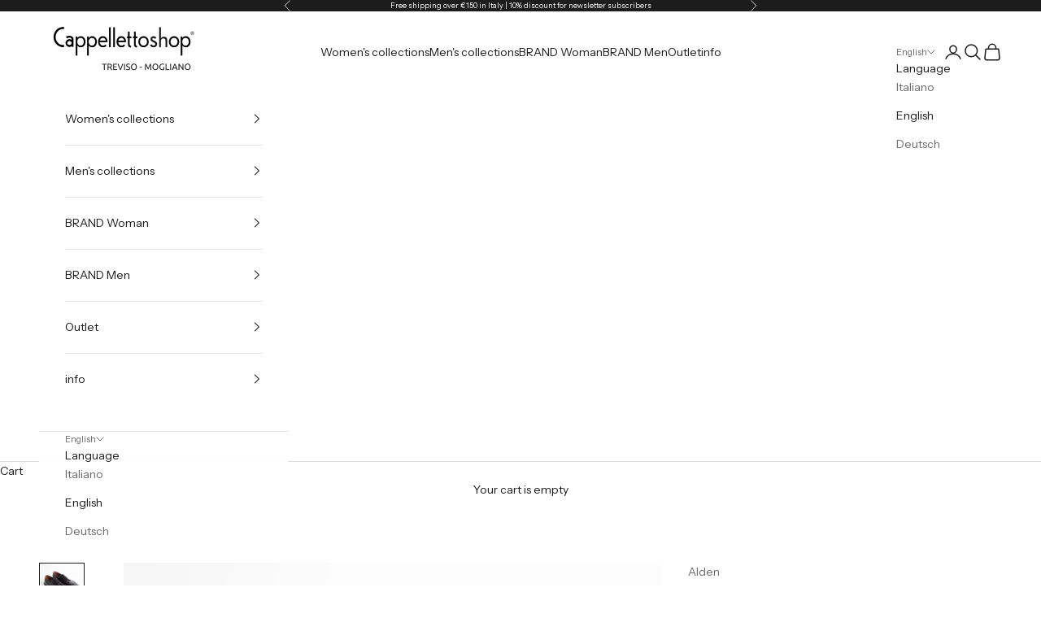

--- FILE ---
content_type: text/html; charset=utf-8
request_url: https://www.cappellettoshop.com/en/products/alden-975-stringata-cordovan-duilio-testa-di-moro-chiama-per-acquistare
body_size: 46297
content:
<!doctype html>

<html class="no-js" lang="en" dir="ltr">
  <head>

<!-- Google Tag Manager -->
<script async crossorigin fetchpriority="high" src="/cdn/shopifycloud/importmap-polyfill/es-modules-shim.2.4.0.js"></script>
<script>(function(w,d,s,l,i){w[l]=w[l]||[];w[l].push({'gtm.start':
new Date().getTime(),event:'gtm.js'});var f=d.getElementsByTagName(s)[0],
j=d.createElement(s),dl=l!='dataLayer'?'&l='+l:'';j.async=true;j.src=
'https://www.googletagmanager.com/gtm.js?id='+i+dl;f.parentNode.insertBefore(j,f);
})(window,document,'script','dataLayer','GTM-K548SKP');</script>
<!-- End Google Tag Manager -->

<!-- Google tag (gtag.js) -->
<script async src="https://www.googletagmanager.com/gtag/js?id=AW-824085694"></script>
<script>
  window.dataLayer = window.dataLayer || [];
  function gtag(){dataLayer.push(arguments);}
  gtag('js', new Date());

  gtag('config', 'AW-824085694');
</script>
  
    <meta name="google-site-verification" content="jjaSW1Bsq-VoSOVXu_a1wsyZLV-hmgge2VmG76x1qUM" />
  <meta charset="utf-8">
  
  <meta name="facebook-domain-verification" content="ks3sfoj9ok3waoeu6ssjx7v5cup7ny" />

    <meta charset="utf-8">
    <meta name="viewport" content="width=device-width, initial-scale=1.0, height=device-height, minimum-scale=1.0, maximum-scale=5.0">

    <title>ALDEN - 975 Derby Cordovan Duilio - Color 8</title><meta name="description" content="ALDEN can be purchased by telephone appointment. Contact us tel. +39 0422 - 543655  |  e-mail info@cappellettoshop.it ALDEN derby shoe made of horse breech (Horween)  colour 8, elegant duilio decoration, Goodyear workmanship, double stitching on the welt of the shoe, leather sole. Soft waxed cotton laces in nuance. Ren"><link rel="canonical" href="https://www.cappellettoshop.com/en/products/alden-975-stringata-cordovan-duilio-testa-di-moro-chiama-per-acquistare"><link rel="shortcut icon" href="//www.cappellettoshop.com/cdn/shop/files/favicon.jpg?v=1614288026&width=96">
      <link rel="apple-touch-icon" href="//www.cappellettoshop.com/cdn/shop/files/favicon.jpg?v=1614288026&width=180"><link rel="preconnect" href="https://fonts.shopifycdn.com" crossorigin><link rel="preload" href="//www.cappellettoshop.com/cdn/fonts/instrument_sans/instrumentsans_n4.db86542ae5e1596dbdb28c279ae6c2086c4c5bfa.woff2" as="font" type="font/woff2" crossorigin><link rel="preload" href="//www.cappellettoshop.com/cdn/fonts/instrument_sans/instrumentsans_n4.db86542ae5e1596dbdb28c279ae6c2086c4c5bfa.woff2" as="font" type="font/woff2" crossorigin><meta property="og:type" content="product">
  <meta property="og:title" content="ALDEN - 975 Derby Cordovan Duilio - Color 8">
  <meta property="product:price:amount" content="1,195.00">
  <meta property="product:price:currency" content="EUR"><meta property="og:image" content="http://www.cappellettoshop.com/cdn/shop/products/CappellettoShop-285.jpg?v=1582277435&width=2048">
  <meta property="og:image:secure_url" content="https://www.cappellettoshop.com/cdn/shop/products/CappellettoShop-285.jpg?v=1582277435&width=2048">
  <meta property="og:image:width" content="3888">
  <meta property="og:image:height" content="3888"><meta property="og:description" content="ALDEN can be purchased by telephone appointment. Contact us tel. +39 0422 - 543655  |  e-mail info@cappellettoshop.it ALDEN derby shoe made of horse breech (Horween)  colour 8, elegant duilio decoration, Goodyear workmanship, double stitching on the welt of the shoe, leather sole. Soft waxed cotton laces in nuance. Ren"><meta property="og:url" content="https://www.cappellettoshop.com/en/products/alden-975-stringata-cordovan-duilio-testa-di-moro-chiama-per-acquistare">
<meta property="og:site_name" content="Cappelletto Shop"><meta name="twitter:card" content="summary"><meta name="twitter:title" content="ALDEN - 975 Derby Cordovan Duilio - Color 8">
  <meta name="twitter:description" content="
ALDEN can be purchased by telephone appointment. Contact us tel. +39 0422 - 543655  |  e-mail info@cappellettoshop.it
ALDEN derby shoe made of horse breech (Horween)  colour 8, elegant duilio decoration, Goodyear workmanship, double stitching on the welt of the shoe, leather sole. Soft waxed cotton laces in nuance.
Renowned for its rich heritage and quality craftsmanship, Alden is a traditional New England footwear brand. The creation of questsIt is impressiveIt is leather shoes was started in 1884 by Charles Alden, and to this day, the family-owned American brand boasts exceptional wearability. Each pair is made to last a lifetime. The shoes are handmade with the best leathers and give a finishing touch of luxury to the clothing of every discerning man.
Made in Massachusetts, USA. 
For purchases call 0422.543655 or send an email to info@cappellettoshop.it"><meta name="twitter:image" content="https://www.cappellettoshop.com/cdn/shop/products/CappellettoShop-285.jpg?crop=center&height=1200&v=1582277435&width=1200">
  <meta name="twitter:image:alt" content="ALDEN - 975 - Derby Cordovan Duilio - Bordeaux - Chiama per acquistare Scarpe Uomo Alden ">
  <script type="application/ld+json">
  {
    "@context": "https://schema.org",
    "@type": "Product",
    "productID": 2347967905897,
    "offers": [{
          "@type": "Offer",
          "name": "US 6",
          "availability":"https://schema.org/InStock",
          "price": 1195.0,
          "priceCurrency": "EUR",
          "priceValidUntil": "2026-02-09","sku": "975","hasMerchantReturnPolicy": {
              "merchantReturnLink": "https:\/\/www.cappellettoshop.com\/en\/policies\/refund-policy"
            },"shippingDetails": {
              "shippingSettingsLink": "https:\/\/www.cappellettoshop.com\/en\/policies\/shipping-policy"
            },"url": "https://www.cappellettoshop.com/en/products/alden-975-stringata-cordovan-duilio-testa-di-moro-chiama-per-acquistare?variant=39673844072553"
        },
{
          "@type": "Offer",
          "name": "US 6.5",
          "availability":"https://schema.org/OutOfStock",
          "price": 1195.0,
          "priceCurrency": "EUR",
          "priceValidUntil": "2026-02-09","sku": "975","hasMerchantReturnPolicy": {
              "merchantReturnLink": "https:\/\/www.cappellettoshop.com\/en\/policies\/refund-policy"
            },"shippingDetails": {
              "shippingSettingsLink": "https:\/\/www.cappellettoshop.com\/en\/policies\/shipping-policy"
            },"url": "https://www.cappellettoshop.com/en/products/alden-975-stringata-cordovan-duilio-testa-di-moro-chiama-per-acquistare?variant=54415107522908"
        },
{
          "@type": "Offer",
          "name": "US 7",
          "availability":"https://schema.org/OutOfStock",
          "price": 1195.0,
          "priceCurrency": "EUR",
          "priceValidUntil": "2026-02-09","sku": "975","gtin": "3400000087570","hasMerchantReturnPolicy": {
              "merchantReturnLink": "https:\/\/www.cappellettoshop.com\/en\/policies\/refund-policy"
            },"shippingDetails": {
              "shippingSettingsLink": "https:\/\/www.cappellettoshop.com\/en\/policies\/shipping-policy"
            },"url": "https://www.cappellettoshop.com/en/products/alden-975-stringata-cordovan-duilio-testa-di-moro-chiama-per-acquistare?variant=21232488284265"
        },
{
          "@type": "Offer",
          "name": "US 7.5",
          "availability":"https://schema.org/InStock",
          "price": 1195.0,
          "priceCurrency": "EUR",
          "priceValidUntil": "2026-02-09","sku": "975","gtin": "3400000087570","hasMerchantReturnPolicy": {
              "merchantReturnLink": "https:\/\/www.cappellettoshop.com\/en\/policies\/refund-policy"
            },"shippingDetails": {
              "shippingSettingsLink": "https:\/\/www.cappellettoshop.com\/en\/policies\/shipping-policy"
            },"url": "https://www.cappellettoshop.com/en/products/alden-975-stringata-cordovan-duilio-testa-di-moro-chiama-per-acquistare?variant=21232488251497"
        },
{
          "@type": "Offer",
          "name": "US 8",
          "availability":"https://schema.org/OutOfStock",
          "price": 1195.0,
          "priceCurrency": "EUR",
          "priceValidUntil": "2026-02-09","sku": "975","gtin": "3400000087570","hasMerchantReturnPolicy": {
              "merchantReturnLink": "https:\/\/www.cappellettoshop.com\/en\/policies\/refund-policy"
            },"shippingDetails": {
              "shippingSettingsLink": "https:\/\/www.cappellettoshop.com\/en\/policies\/shipping-policy"
            },"url": "https://www.cappellettoshop.com/en/products/alden-975-stringata-cordovan-duilio-testa-di-moro-chiama-per-acquistare?variant=31436093063273"
        },
{
          "@type": "Offer",
          "name": "US 8.5",
          "availability":"https://schema.org/OutOfStock",
          "price": 1195.0,
          "priceCurrency": "EUR",
          "priceValidUntil": "2026-02-09","sku": "975","gtin": "3400000087570","hasMerchantReturnPolicy": {
              "merchantReturnLink": "https:\/\/www.cappellettoshop.com\/en\/policies\/refund-policy"
            },"shippingDetails": {
              "shippingSettingsLink": "https:\/\/www.cappellettoshop.com\/en\/policies\/shipping-policy"
            },"url": "https://www.cappellettoshop.com/en/products/alden-975-stringata-cordovan-duilio-testa-di-moro-chiama-per-acquistare?variant=21232488218729"
        },
{
          "@type": "Offer",
          "name": "US 9",
          "availability":"https://schema.org/OutOfStock",
          "price": 1195.0,
          "priceCurrency": "EUR",
          "priceValidUntil": "2026-02-09","sku": "975","gtin": "3400000087570","hasMerchantReturnPolicy": {
              "merchantReturnLink": "https:\/\/www.cappellettoshop.com\/en\/policies\/refund-policy"
            },"shippingDetails": {
              "shippingSettingsLink": "https:\/\/www.cappellettoshop.com\/en\/policies\/shipping-policy"
            },"url": "https://www.cappellettoshop.com/en/products/alden-975-stringata-cordovan-duilio-testa-di-moro-chiama-per-acquistare?variant=21177751502953"
        },
{
          "@type": "Offer",
          "name": "US 9.5",
          "availability":"https://schema.org/InStock",
          "price": 1195.0,
          "priceCurrency": "EUR",
          "priceValidUntil": "2026-02-09","sku": "975","gtin": "3400000087570","hasMerchantReturnPolicy": {
              "merchantReturnLink": "https:\/\/www.cappellettoshop.com\/en\/policies\/refund-policy"
            },"shippingDetails": {
              "shippingSettingsLink": "https:\/\/www.cappellettoshop.com\/en\/policies\/shipping-policy"
            },"url": "https://www.cappellettoshop.com/en/products/alden-975-stringata-cordovan-duilio-testa-di-moro-chiama-per-acquistare?variant=21232488317033"
        },
{
          "@type": "Offer",
          "name": "US 10",
          "availability":"https://schema.org/OutOfStock",
          "price": 1195.0,
          "priceCurrency": "EUR",
          "priceValidUntil": "2026-02-09","sku": "975","gtin": "3400000087570","hasMerchantReturnPolicy": {
              "merchantReturnLink": "https:\/\/www.cappellettoshop.com\/en\/policies\/refund-policy"
            },"shippingDetails": {
              "shippingSettingsLink": "https:\/\/www.cappellettoshop.com\/en\/policies\/shipping-policy"
            },"url": "https://www.cappellettoshop.com/en/products/alden-975-stringata-cordovan-duilio-testa-di-moro-chiama-per-acquistare?variant=21232488349801"
        },
{
          "@type": "Offer",
          "name": "US 10.5",
          "availability":"https://schema.org/InStock",
          "price": 1195.0,
          "priceCurrency": "EUR",
          "priceValidUntil": "2026-02-09","sku": "975","gtin": "3400000087570","hasMerchantReturnPolicy": {
              "merchantReturnLink": "https:\/\/www.cappellettoshop.com\/en\/policies\/refund-policy"
            },"shippingDetails": {
              "shippingSettingsLink": "https:\/\/www.cappellettoshop.com\/en\/policies\/shipping-policy"
            },"url": "https://www.cappellettoshop.com/en/products/alden-975-stringata-cordovan-duilio-testa-di-moro-chiama-per-acquistare?variant=21232488415337"
        },
{
          "@type": "Offer",
          "name": "US 11",
          "availability":"https://schema.org/InStock",
          "price": 1195.0,
          "priceCurrency": "EUR",
          "priceValidUntil": "2026-02-09","sku": "975","gtin": "3400000087570","hasMerchantReturnPolicy": {
              "merchantReturnLink": "https:\/\/www.cappellettoshop.com\/en\/policies\/refund-policy"
            },"shippingDetails": {
              "shippingSettingsLink": "https:\/\/www.cappellettoshop.com\/en\/policies\/shipping-policy"
            },"url": "https://www.cappellettoshop.com/en/products/alden-975-stringata-cordovan-duilio-testa-di-moro-chiama-per-acquistare?variant=21232488382569"
        },
{
          "@type": "Offer",
          "name": "US 12",
          "availability":"https://schema.org/OutOfStock",
          "price": 1195.0,
          "priceCurrency": "EUR",
          "priceValidUntil": "2026-02-09","sku": "975","hasMerchantReturnPolicy": {
              "merchantReturnLink": "https:\/\/www.cappellettoshop.com\/en\/policies\/refund-policy"
            },"shippingDetails": {
              "shippingSettingsLink": "https:\/\/www.cappellettoshop.com\/en\/policies\/shipping-policy"
            },"url": "https://www.cappellettoshop.com/en/products/alden-975-stringata-cordovan-duilio-testa-di-moro-chiama-per-acquistare?variant=39673844138089"
        }
],"brand": {
      "@type": "Brand",
      "name": "Alden"
    },
    "name": "ALDEN - 975 Derby Cordovan Duilio - Color 8",
    "description": "\nALDEN can be purchased by telephone appointment. Contact us tel. +39 0422 - 543655  |  e-mail info@cappellettoshop.it\nALDEN derby shoe made of horse breech (Horween)  colour 8, elegant duilio decoration, Goodyear workmanship, double stitching on the welt of the shoe, leather sole. Soft waxed cotton laces in nuance.\nRenowned for its rich heritage and quality craftsmanship, Alden is a traditional New England footwear brand. The creation of questsIt is impressiveIt is leather shoes was started in 1884 by Charles Alden, and to this day, the family-owned American brand boasts exceptional wearability. Each pair is made to last a lifetime. The shoes are handmade with the best leathers and give a finishing touch of luxury to the clothing of every discerning man.\nMade in Massachusetts, USA. \nFor purchases call 0422.543655 or send an email to info@cappellettoshop.it",
    "category": "Man shoes",
    "url": "https://www.cappellettoshop.com/en/products/alden-975-stringata-cordovan-duilio-testa-di-moro-chiama-per-acquistare",
    "sku": "975","weight": {
      "@type": "QuantitativeValue",
      "unitCode": "kg",
      "value": 0.0
      },"image": {
      "@type": "ImageObject",
      "url": "https://www.cappellettoshop.com/cdn/shop/products/CappellettoShop-285.jpg?v=1582277435&width=1024",
      "image": "https://www.cappellettoshop.com/cdn/shop/products/CappellettoShop-285.jpg?v=1582277435&width=1024",
      "name": "ALDEN - 975 - Derby Cordovan Duilio - Bordeaux - Chiama per acquistare Scarpe Uomo Alden ",
      "width": "1024",
      "height": "1024"
    }
  }
  </script>



  <script type="application/ld+json">
  {
    "@context": "https://schema.org",
    "@type": "BreadcrumbList",
  "itemListElement": [{
      "@type": "ListItem",
      "position": 1,
      "name": "Home",
      "item": "https://www.cappellettoshop.com"
    },{
          "@type": "ListItem",
          "position": 2,
          "name": "ALDEN - 975 Derby Cordovan Duilio - Color 8",
          "item": "https://www.cappellettoshop.com/en/products/alden-975-stringata-cordovan-duilio-testa-di-moro-chiama-per-acquistare"
        }]
  }
  </script>

<style>/* Typography (heading) */
  @font-face {
  font-family: "Instrument Sans";
  font-weight: 400;
  font-style: normal;
  font-display: fallback;
  src: url("//www.cappellettoshop.com/cdn/fonts/instrument_sans/instrumentsans_n4.db86542ae5e1596dbdb28c279ae6c2086c4c5bfa.woff2") format("woff2"),
       url("//www.cappellettoshop.com/cdn/fonts/instrument_sans/instrumentsans_n4.510f1b081e58d08c30978f465518799851ef6d8b.woff") format("woff");
}

@font-face {
  font-family: "Instrument Sans";
  font-weight: 400;
  font-style: italic;
  font-display: fallback;
  src: url("//www.cappellettoshop.com/cdn/fonts/instrument_sans/instrumentsans_i4.028d3c3cd8d085648c808ceb20cd2fd1eb3560e5.woff2") format("woff2"),
       url("//www.cappellettoshop.com/cdn/fonts/instrument_sans/instrumentsans_i4.7e90d82df8dee29a99237cd19cc529d2206706a2.woff") format("woff");
}

/* Typography (body) */
  @font-face {
  font-family: "Instrument Sans";
  font-weight: 400;
  font-style: normal;
  font-display: fallback;
  src: url("//www.cappellettoshop.com/cdn/fonts/instrument_sans/instrumentsans_n4.db86542ae5e1596dbdb28c279ae6c2086c4c5bfa.woff2") format("woff2"),
       url("//www.cappellettoshop.com/cdn/fonts/instrument_sans/instrumentsans_n4.510f1b081e58d08c30978f465518799851ef6d8b.woff") format("woff");
}

@font-face {
  font-family: "Instrument Sans";
  font-weight: 400;
  font-style: italic;
  font-display: fallback;
  src: url("//www.cappellettoshop.com/cdn/fonts/instrument_sans/instrumentsans_i4.028d3c3cd8d085648c808ceb20cd2fd1eb3560e5.woff2") format("woff2"),
       url("//www.cappellettoshop.com/cdn/fonts/instrument_sans/instrumentsans_i4.7e90d82df8dee29a99237cd19cc529d2206706a2.woff") format("woff");
}

@font-face {
  font-family: "Instrument Sans";
  font-weight: 700;
  font-style: normal;
  font-display: fallback;
  src: url("//www.cappellettoshop.com/cdn/fonts/instrument_sans/instrumentsans_n7.e4ad9032e203f9a0977786c356573ced65a7419a.woff2") format("woff2"),
       url("//www.cappellettoshop.com/cdn/fonts/instrument_sans/instrumentsans_n7.b9e40f166fb7639074ba34738101a9d2990bb41a.woff") format("woff");
}

@font-face {
  font-family: "Instrument Sans";
  font-weight: 700;
  font-style: italic;
  font-display: fallback;
  src: url("//www.cappellettoshop.com/cdn/fonts/instrument_sans/instrumentsans_i7.d6063bb5d8f9cbf96eace9e8801697c54f363c6a.woff2") format("woff2"),
       url("//www.cappellettoshop.com/cdn/fonts/instrument_sans/instrumentsans_i7.ce33afe63f8198a3ac4261b826b560103542cd36.woff") format("woff");
}

:root {
    /* Container */
    --container-max-width: 100%;
    --container-xxs-max-width: 27.5rem; /* 440px */
    --container-xs-max-width: 42.5rem; /* 680px */
    --container-sm-max-width: 61.25rem; /* 980px */
    --container-md-max-width: 71.875rem; /* 1150px */
    --container-lg-max-width: 78.75rem; /* 1260px */
    --container-xl-max-width: 85rem; /* 1360px */
    --container-gutter: 1.25rem;

    --section-vertical-spacing: 2.5rem;
    --section-vertical-spacing-tight:2.5rem;

    --section-stack-gap:2.25rem;
    --section-stack-gap-tight:2.25rem;

    /* Form settings */
    --form-gap: 1.25rem; /* Gap between fieldset and submit button */
    --fieldset-gap: 1rem; /* Gap between each form input within a fieldset */
    --form-control-gap: 0.625rem; /* Gap between input and label (ignored for floating label) */
    --checkbox-control-gap: 0.75rem; /* Horizontal gap between checkbox and its associated label */
    --input-padding-block: 0.65rem; /* Vertical padding for input, textarea and native select */
    --input-padding-inline: 0.8rem; /* Horizontal padding for input, textarea and native select */
    --checkbox-size: 0.875rem; /* Size (width and height) for checkbox */

    /* Other sizes */
    --sticky-area-height: calc(var(--announcement-bar-is-sticky, 0) * var(--announcement-bar-height, 0px) + var(--header-is-sticky, 0) * var(--header-height, 0px));

    /* RTL support */
    --transform-logical-flip: 1;
    --transform-origin-start: left;
    --transform-origin-end: right;

    /**
     * ---------------------------------------------------------------------
     * TYPOGRAPHY
     * ---------------------------------------------------------------------
     */

    /* Font properties */
    --heading-font-family: "Instrument Sans", sans-serif;
    --heading-font-weight: 400;
    --heading-font-style: normal;
    --heading-text-transform: uppercase;
    --heading-letter-spacing: 0.18em;
    --text-font-family: "Instrument Sans", sans-serif;
    --text-font-weight: 400;
    --text-font-style: normal;
    --text-letter-spacing: 0.0em;
    --button-font: var(--text-font-style) var(--text-font-weight) var(--text-sm) / 1.65 var(--text-font-family);
    --button-text-transform: uppercase;
    --button-letter-spacing: 0.18em;

    /* Font sizes */--text-heading-size-factor: 1;
    --text-h1: max(0.6875rem, clamp(1.375rem, 1.146341463414634rem + 0.975609756097561vw, 2rem) * var(--text-heading-size-factor));
    --text-h2: max(0.6875rem, clamp(1.25rem, 1.0670731707317074rem + 0.7804878048780488vw, 1.75rem) * var(--text-heading-size-factor));
    --text-h3: max(0.6875rem, clamp(1.125rem, 1.0335365853658536rem + 0.3902439024390244vw, 1.375rem) * var(--text-heading-size-factor));
    --text-h4: max(0.6875rem, clamp(1rem, 0.9542682926829268rem + 0.1951219512195122vw, 1.125rem) * var(--text-heading-size-factor));
    --text-h5: calc(0.875rem * var(--text-heading-size-factor));
    --text-h6: calc(0.75rem * var(--text-heading-size-factor));

    --text-xs: 0.75rem;
    --text-sm: 0.8125rem;
    --text-base: 0.875rem;
    --text-lg: 1.0rem;
    --text-xl: 1.125rem;

    /* Rounded variables (used for border radius) */
    --rounded-full: 9999px;
    --button-border-radius: 0.0rem;
    --input-border-radius: 0.0rem;

    /* Box shadow */
    --shadow-sm: 0 2px 8px rgb(0 0 0 / 0.05);
    --shadow: 0 5px 15px rgb(0 0 0 / 0.05);
    --shadow-md: 0 5px 30px rgb(0 0 0 / 0.05);
    --shadow-block: px px px rgb(var(--text-primary) / 0.0);

    /**
     * ---------------------------------------------------------------------
     * OTHER
     * ---------------------------------------------------------------------
     */

    --checkmark-svg-url: url(//www.cappellettoshop.com/cdn/shop/t/13/assets/checkmark.svg?v=77552481021870063511705752166);
    --cursor-zoom-in-svg-url: url(//www.cappellettoshop.com/cdn/shop/t/13/assets/cursor-zoom-in.svg?v=112480252220988712521705755976);
  }

  [dir="rtl"]:root {
    /* RTL support */
    --transform-logical-flip: -1;
    --transform-origin-start: right;
    --transform-origin-end: left;
  }

  @media screen and (min-width: 700px) {
    :root {
      /* Typography (font size) */
      --text-xs: 0.75rem;
      --text-sm: 0.8125rem;
      --text-base: 0.875rem;
      --text-lg: 1.0rem;
      --text-xl: 1.25rem;

      /* Spacing settings */
      --container-gutter: 2rem;
    }
  }

  @media screen and (min-width: 1000px) {
    :root {
      /* Spacing settings */
      --container-gutter: 3rem;

      --section-vertical-spacing: 4rem;
      --section-vertical-spacing-tight: 4rem;

      --section-stack-gap:3rem;
      --section-stack-gap-tight:3rem;
    }
  }:root {/* Overlay used for modal */
    --page-overlay: 0 0 0 / 0.4;

    /* We use the first scheme background as default */
    --page-background: ;

    /* Product colors */
    --on-sale-text: 227 44 43;
    --on-sale-badge-background: 227 44 43;
    --on-sale-badge-text: 255 255 255;
    --sold-out-badge-background: 239 239 239;
    --sold-out-badge-text: 0 0 0 / 0.65;
    --custom-badge-background: 28 28 28;
    --custom-badge-text: 255 255 255;
    --star-color: 28 28 28;

    /* Status colors */
    --success-background: 212 227 203;
    --success-text: 48 122 7;
    --warning-background: 253 241 224;
    --warning-text: 237 138 0;
    --error-background: 243 204 204;
    --error-text: 203 43 43;
  }.color-scheme--scheme-1 {
      /* Color settings */--accent: 28 28 28;
      --text-color: 28 28 28;
      --background: 255 255 255 / 1.0;
      --background-without-opacity: 255 255 255;
      --background-gradient: ;--border-color: 221 221 221;/* Button colors */
      --button-background: 28 28 28;
      --button-text-color: 255 255 255;

      /* Circled buttons */
      --circle-button-background: 255 255 255;
      --circle-button-text-color: 28 28 28;
    }.shopify-section:has(.section-spacing.color-scheme--bg-54922f2e920ba8346f6dc0fba343d673) + .shopify-section:has(.section-spacing.color-scheme--bg-54922f2e920ba8346f6dc0fba343d673:not(.bordered-section)) .section-spacing {
      padding-block-start: 0;
    }.color-scheme--scheme-2 {
      /* Color settings */--accent: 28 28 28;
      --text-color: 28 28 28;
      --background: 255 255 255 / 1.0;
      --background-without-opacity: 255 255 255;
      --background-gradient: ;--border-color: 221 221 221;/* Button colors */
      --button-background: 28 28 28;
      --button-text-color: 239 239 239;

      /* Circled buttons */
      --circle-button-background: 255 255 255;
      --circle-button-text-color: 28 28 28;
    }.shopify-section:has(.section-spacing.color-scheme--bg-54922f2e920ba8346f6dc0fba343d673) + .shopify-section:has(.section-spacing.color-scheme--bg-54922f2e920ba8346f6dc0fba343d673:not(.bordered-section)) .section-spacing {
      padding-block-start: 0;
    }.color-scheme--scheme-3 {
      /* Color settings */--accent: 255 255 255;
      --text-color: 255 255 255;
      --background: 28 28 28 / 1.0;
      --background-without-opacity: 28 28 28;
      --background-gradient: ;--border-color: 62 62 62;/* Button colors */
      --button-background: 255 255 255;
      --button-text-color: 28 28 28;

      /* Circled buttons */
      --circle-button-background: 255 255 255;
      --circle-button-text-color: 28 28 28;
    }.shopify-section:has(.section-spacing.color-scheme--bg-c1f8cb21047e4797e94d0969dc5d1e44) + .shopify-section:has(.section-spacing.color-scheme--bg-c1f8cb21047e4797e94d0969dc5d1e44:not(.bordered-section)) .section-spacing {
      padding-block-start: 0;
    }.color-scheme--scheme-4 {
      /* Color settings */--accent: 255 255 255;
      --text-color: 255 255 255;
      --background: 0 0 0 / 0.0;
      --background-without-opacity: 0 0 0;
      --background-gradient: ;--border-color: 255 255 255;/* Button colors */
      --button-background: 255 255 255;
      --button-text-color: 28 28 28;

      /* Circled buttons */
      --circle-button-background: 255 255 255;
      --circle-button-text-color: 28 28 28;
    }.shopify-section:has(.section-spacing.color-scheme--bg-3671eee015764974ee0aef1536023e0f) + .shopify-section:has(.section-spacing.color-scheme--bg-3671eee015764974ee0aef1536023e0f:not(.bordered-section)) .section-spacing {
      padding-block-start: 0;
    }.color-scheme--scheme-855986d5-b189-412a-9f38-4408698bb950 {
      /* Color settings */--accent: 28 28 28;
      --text-color: 255 255 255;
      --background: 203 43 43 / 1.0;
      --background-without-opacity: 203 43 43;
      --background-gradient: ;--border-color: 211 75 75;/* Button colors */
      --button-background: 28 28 28;
      --button-text-color: 255 255 255;

      /* Circled buttons */
      --circle-button-background: 255 255 255;
      --circle-button-text-color: 28 28 28;
    }.shopify-section:has(.section-spacing.color-scheme--bg-c791c29fde5928919a961e8110f31daf) + .shopify-section:has(.section-spacing.color-scheme--bg-c791c29fde5928919a961e8110f31daf:not(.bordered-section)) .section-spacing {
      padding-block-start: 0;
    }.color-scheme--dialog {
      /* Color settings */--accent: 28 28 28;
      --text-color: 28 28 28;
      --background: 255 255 255 / 1.0;
      --background-without-opacity: 255 255 255;
      --background-gradient: ;--border-color: 221 221 221;/* Button colors */
      --button-background: 28 28 28;
      --button-text-color: 239 239 239;

      /* Circled buttons */
      --circle-button-background: 255 255 255;
      --circle-button-text-color: 28 28 28;
    }
</style><script>
  document.documentElement.classList.replace('no-js', 'js');

  // This allows to expose several variables to the global scope, to be used in scripts
  window.themeVariables = {
    settings: {
      showPageTransition: false,
      pageType: "product",
      moneyFormat: "€{{amount}}",
      moneyWithCurrencyFormat: "€{{amount}} EUR",
      currencyCodeEnabled: false,
      cartType: "drawer",
      staggerMenuApparition: true
    },

    strings: {
      addToCartButton: "Add to cart",
      soldOutButton: "Sold out",
      preOrderButton: "Pre-order",
      unavailableButton: "Unavailable",
      addedToCart: "Added to your cart!",
      closeGallery: "Close gallery",
      zoomGallery: "Zoom picture",
      errorGallery: "Image cannot be loaded",
      soldOutBadge: "Sold out",
      discountBadge: "Save @@",
      sku: "SKU:",
      shippingEstimatorNoResults: "Sorry, we do not ship to your address.",
      shippingEstimatorOneResult: "There is one shipping rate for your address:",
      shippingEstimatorMultipleResults: "There are several shipping rates for your address:",
      shippingEstimatorError: "One or more error occurred while retrieving shipping rates:",
      next: "Next",
      previous: "Previous"
    },

    mediaQueries: {
      'sm': 'screen and (min-width: 700px)',
      'md': 'screen and (min-width: 1000px)',
      'lg': 'screen and (min-width: 1150px)',
      'xl': 'screen and (min-width: 1400px)',
      '2xl': 'screen and (min-width: 1600px)',
      'sm-max': 'screen and (max-width: 699px)',
      'md-max': 'screen and (max-width: 999px)',
      'lg-max': 'screen and (max-width: 1149px)',
      'xl-max': 'screen and (max-width: 1399px)',
      '2xl-max': 'screen and (max-width: 1599px)',
      'motion-safe': '(prefers-reduced-motion: no-preference)',
      'motion-reduce': '(prefers-reduced-motion: reduce)',
      'supports-hover': 'screen and (pointer: fine)',
      'supports-touch': 'screen and (hover: none)'
    }
  };</script><script>
      if (!(HTMLScriptElement.supports && HTMLScriptElement.supports('importmap'))) {
        const importMapPolyfill = document.createElement('script');
        importMapPolyfill.async = true;
        importMapPolyfill.src = "//www.cappellettoshop.com/cdn/shop/t/13/assets/es-module-shims.min.js?v=46445230004644522171705752151";

        document.head.appendChild(importMapPolyfill);
      }
    </script>

    <script type="importmap">{
        "imports": {
          "vendor": "//www.cappellettoshop.com/cdn/shop/t/13/assets/vendor.min.js?v=180270185114800816751705752151",
          "theme": "//www.cappellettoshop.com/cdn/shop/t/13/assets/theme.js?v=72592098415636045991710350872",
          "photoswipe": "//www.cappellettoshop.com/cdn/shop/t/13/assets/photoswipe.min.js?v=455721481654031911705752151"
        }
      }
    </script>

    <script type="module" src="//www.cappellettoshop.com/cdn/shop/t/13/assets/vendor.min.js?v=180270185114800816751705752151"></script>
    <script type="module" src="//www.cappellettoshop.com/cdn/shop/t/13/assets/theme.js?v=72592098415636045991710350872"></script>

    <script>window.performance && window.performance.mark && window.performance.mark('shopify.content_for_header.start');</script><meta id="shopify-digital-wallet" name="shopify-digital-wallet" content="/25239858/digital_wallets/dialog">
<meta name="shopify-checkout-api-token" content="1d76bd5bfe73e944fdc241e08e6b2ca8">
<meta id="in-context-paypal-metadata" data-shop-id="25239858" data-venmo-supported="false" data-environment="production" data-locale="en_US" data-paypal-v4="true" data-currency="EUR">
<link rel="alternate" hreflang="x-default" href="https://www.cappellettoshop.com/products/alden-975-stringata-cordovan-duilio-testa-di-moro-chiama-per-acquistare">
<link rel="alternate" hreflang="it" href="https://www.cappellettoshop.com/products/alden-975-stringata-cordovan-duilio-testa-di-moro-chiama-per-acquistare">
<link rel="alternate" hreflang="en" href="https://www.cappellettoshop.com/en/products/alden-975-stringata-cordovan-duilio-testa-di-moro-chiama-per-acquistare">
<link rel="alternate" hreflang="de" href="https://www.cappellettoshop.com/de/products/alden-975-stringata-cordovan-duilio-testa-di-moro-chiama-per-acquistare">
<link rel="alternate" type="application/json+oembed" href="https://www.cappellettoshop.com/en/products/alden-975-stringata-cordovan-duilio-testa-di-moro-chiama-per-acquistare.oembed">
<script async="async" src="/checkouts/internal/preloads.js?locale=en-IT"></script>
<script id="shopify-features" type="application/json">{"accessToken":"1d76bd5bfe73e944fdc241e08e6b2ca8","betas":["rich-media-storefront-analytics"],"domain":"www.cappellettoshop.com","predictiveSearch":true,"shopId":25239858,"locale":"en"}</script>
<script>var Shopify = Shopify || {};
Shopify.shop = "cappelletto.myshopify.com";
Shopify.locale = "en";
Shopify.currency = {"active":"EUR","rate":"1.0"};
Shopify.country = "IT";
Shopify.theme = {"name":"Prestige","id":157925343580,"schema_name":"Prestige","schema_version":"8.3.0","theme_store_id":855,"role":"main"};
Shopify.theme.handle = "null";
Shopify.theme.style = {"id":null,"handle":null};
Shopify.cdnHost = "www.cappellettoshop.com/cdn";
Shopify.routes = Shopify.routes || {};
Shopify.routes.root = "/en/";</script>
<script type="module">!function(o){(o.Shopify=o.Shopify||{}).modules=!0}(window);</script>
<script>!function(o){function n(){var o=[];function n(){o.push(Array.prototype.slice.apply(arguments))}return n.q=o,n}var t=o.Shopify=o.Shopify||{};t.loadFeatures=n(),t.autoloadFeatures=n()}(window);</script>
<script id="shop-js-analytics" type="application/json">{"pageType":"product"}</script>
<script defer="defer" async type="module" src="//www.cappellettoshop.com/cdn/shopifycloud/shop-js/modules/v2/client.init-shop-cart-sync_BN7fPSNr.en.esm.js"></script>
<script defer="defer" async type="module" src="//www.cappellettoshop.com/cdn/shopifycloud/shop-js/modules/v2/chunk.common_Cbph3Kss.esm.js"></script>
<script defer="defer" async type="module" src="//www.cappellettoshop.com/cdn/shopifycloud/shop-js/modules/v2/chunk.modal_DKumMAJ1.esm.js"></script>
<script type="module">
  await import("//www.cappellettoshop.com/cdn/shopifycloud/shop-js/modules/v2/client.init-shop-cart-sync_BN7fPSNr.en.esm.js");
await import("//www.cappellettoshop.com/cdn/shopifycloud/shop-js/modules/v2/chunk.common_Cbph3Kss.esm.js");
await import("//www.cappellettoshop.com/cdn/shopifycloud/shop-js/modules/v2/chunk.modal_DKumMAJ1.esm.js");

  window.Shopify.SignInWithShop?.initShopCartSync?.({"fedCMEnabled":true,"windoidEnabled":true});

</script>
<script>(function() {
  var isLoaded = false;
  function asyncLoad() {
    if (isLoaded) return;
    isLoaded = true;
    var urls = ["\/\/code.tidio.co\/iedtrlp9omj2ibwz715jzppnv6hkft4w.js?shop=cappelletto.myshopify.com","https:\/\/ecommplugins-scripts.trustpilot.com\/v2.1\/js\/header.min.js?settings=eyJrZXkiOiJ6eU9DSEMwVnFuZWc1VGVhIiwicyI6Im5vbmUifQ==\u0026shop=cappelletto.myshopify.com","https:\/\/ecommplugins-trustboxsettings.trustpilot.com\/cappelletto.myshopify.com.js?settings=1710702540288\u0026shop=cappelletto.myshopify.com","https:\/\/widget.trustpilot.com\/bootstrap\/v5\/tp.widget.sync.bootstrap.min.js?shop=cappelletto.myshopify.com","https:\/\/s3.eu-west-1.amazonaws.com\/production-klarna-il-shopify-osm\/9c4c55b0c2d42727a4830a3552a3acc7011e4310\/cappelletto.myshopify.com-1745512805107.js?shop=cappelletto.myshopify.com","https:\/\/cdn.shopify.com\/s\/files\/1\/2523\/9858\/files\/shopney-app-banner_28be160b-ffa4-4630-b5a7-de0e24f0faa4.js?v=1746455838\u0026shop=cappelletto.myshopify.com"];
    for (var i = 0; i < urls.length; i++) {
      var s = document.createElement('script');
      s.type = 'text/javascript';
      s.async = true;
      s.src = urls[i];
      var x = document.getElementsByTagName('script')[0];
      x.parentNode.insertBefore(s, x);
    }
  };
  if(window.attachEvent) {
    window.attachEvent('onload', asyncLoad);
  } else {
    window.addEventListener('load', asyncLoad, false);
  }
})();</script>
<script id="__st">var __st={"a":25239858,"offset":3600,"reqid":"18885a5b-601f-4f7f-a880-f817f3af47b0-1769792535","pageurl":"www.cappellettoshop.com\/en\/products\/alden-975-stringata-cordovan-duilio-testa-di-moro-chiama-per-acquistare","u":"429e7f9a1394","p":"product","rtyp":"product","rid":2347967905897};</script>
<script>window.ShopifyPaypalV4VisibilityTracking = true;</script>
<script id="captcha-bootstrap">!function(){'use strict';const t='contact',e='account',n='new_comment',o=[[t,t],['blogs',n],['comments',n],[t,'customer']],c=[[e,'customer_login'],[e,'guest_login'],[e,'recover_customer_password'],[e,'create_customer']],r=t=>t.map((([t,e])=>`form[action*='/${t}']:not([data-nocaptcha='true']) input[name='form_type'][value='${e}']`)).join(','),a=t=>()=>t?[...document.querySelectorAll(t)].map((t=>t.form)):[];function s(){const t=[...o],e=r(t);return a(e)}const i='password',u='form_key',d=['recaptcha-v3-token','g-recaptcha-response','h-captcha-response',i],f=()=>{try{return window.sessionStorage}catch{return}},m='__shopify_v',_=t=>t.elements[u];function p(t,e,n=!1){try{const o=window.sessionStorage,c=JSON.parse(o.getItem(e)),{data:r}=function(t){const{data:e,action:n}=t;return t[m]||n?{data:e,action:n}:{data:t,action:n}}(c);for(const[e,n]of Object.entries(r))t.elements[e]&&(t.elements[e].value=n);n&&o.removeItem(e)}catch(o){console.error('form repopulation failed',{error:o})}}const l='form_type',E='cptcha';function T(t){t.dataset[E]=!0}const w=window,h=w.document,L='Shopify',v='ce_forms',y='captcha';let A=!1;((t,e)=>{const n=(g='f06e6c50-85a8-45c8-87d0-21a2b65856fe',I='https://cdn.shopify.com/shopifycloud/storefront-forms-hcaptcha/ce_storefront_forms_captcha_hcaptcha.v1.5.2.iife.js',D={infoText:'Protected by hCaptcha',privacyText:'Privacy',termsText:'Terms'},(t,e,n)=>{const o=w[L][v],c=o.bindForm;if(c)return c(t,g,e,D).then(n);var r;o.q.push([[t,g,e,D],n]),r=I,A||(h.body.append(Object.assign(h.createElement('script'),{id:'captcha-provider',async:!0,src:r})),A=!0)});var g,I,D;w[L]=w[L]||{},w[L][v]=w[L][v]||{},w[L][v].q=[],w[L][y]=w[L][y]||{},w[L][y].protect=function(t,e){n(t,void 0,e),T(t)},Object.freeze(w[L][y]),function(t,e,n,w,h,L){const[v,y,A,g]=function(t,e,n){const i=e?o:[],u=t?c:[],d=[...i,...u],f=r(d),m=r(i),_=r(d.filter((([t,e])=>n.includes(e))));return[a(f),a(m),a(_),s()]}(w,h,L),I=t=>{const e=t.target;return e instanceof HTMLFormElement?e:e&&e.form},D=t=>v().includes(t);t.addEventListener('submit',(t=>{const e=I(t);if(!e)return;const n=D(e)&&!e.dataset.hcaptchaBound&&!e.dataset.recaptchaBound,o=_(e),c=g().includes(e)&&(!o||!o.value);(n||c)&&t.preventDefault(),c&&!n&&(function(t){try{if(!f())return;!function(t){const e=f();if(!e)return;const n=_(t);if(!n)return;const o=n.value;o&&e.removeItem(o)}(t);const e=Array.from(Array(32),(()=>Math.random().toString(36)[2])).join('');!function(t,e){_(t)||t.append(Object.assign(document.createElement('input'),{type:'hidden',name:u})),t.elements[u].value=e}(t,e),function(t,e){const n=f();if(!n)return;const o=[...t.querySelectorAll(`input[type='${i}']`)].map((({name:t})=>t)),c=[...d,...o],r={};for(const[a,s]of new FormData(t).entries())c.includes(a)||(r[a]=s);n.setItem(e,JSON.stringify({[m]:1,action:t.action,data:r}))}(t,e)}catch(e){console.error('failed to persist form',e)}}(e),e.submit())}));const S=(t,e)=>{t&&!t.dataset[E]&&(n(t,e.some((e=>e===t))),T(t))};for(const o of['focusin','change'])t.addEventListener(o,(t=>{const e=I(t);D(e)&&S(e,y())}));const B=e.get('form_key'),M=e.get(l),P=B&&M;t.addEventListener('DOMContentLoaded',(()=>{const t=y();if(P)for(const e of t)e.elements[l].value===M&&p(e,B);[...new Set([...A(),...v().filter((t=>'true'===t.dataset.shopifyCaptcha))])].forEach((e=>S(e,t)))}))}(h,new URLSearchParams(w.location.search),n,t,e,['guest_login'])})(!0,!0)}();</script>
<script integrity="sha256-4kQ18oKyAcykRKYeNunJcIwy7WH5gtpwJnB7kiuLZ1E=" data-source-attribution="shopify.loadfeatures" defer="defer" src="//www.cappellettoshop.com/cdn/shopifycloud/storefront/assets/storefront/load_feature-a0a9edcb.js" crossorigin="anonymous"></script>
<script data-source-attribution="shopify.dynamic_checkout.dynamic.init">var Shopify=Shopify||{};Shopify.PaymentButton=Shopify.PaymentButton||{isStorefrontPortableWallets:!0,init:function(){window.Shopify.PaymentButton.init=function(){};var t=document.createElement("script");t.src="https://www.cappellettoshop.com/cdn/shopifycloud/portable-wallets/latest/portable-wallets.en.js",t.type="module",document.head.appendChild(t)}};
</script>
<script data-source-attribution="shopify.dynamic_checkout.buyer_consent">
  function portableWalletsHideBuyerConsent(e){var t=document.getElementById("shopify-buyer-consent"),n=document.getElementById("shopify-subscription-policy-button");t&&n&&(t.classList.add("hidden"),t.setAttribute("aria-hidden","true"),n.removeEventListener("click",e))}function portableWalletsShowBuyerConsent(e){var t=document.getElementById("shopify-buyer-consent"),n=document.getElementById("shopify-subscription-policy-button");t&&n&&(t.classList.remove("hidden"),t.removeAttribute("aria-hidden"),n.addEventListener("click",e))}window.Shopify?.PaymentButton&&(window.Shopify.PaymentButton.hideBuyerConsent=portableWalletsHideBuyerConsent,window.Shopify.PaymentButton.showBuyerConsent=portableWalletsShowBuyerConsent);
</script>
<script data-source-attribution="shopify.dynamic_checkout.cart.bootstrap">document.addEventListener("DOMContentLoaded",(function(){function t(){return document.querySelector("shopify-accelerated-checkout-cart, shopify-accelerated-checkout")}if(t())Shopify.PaymentButton.init();else{new MutationObserver((function(e,n){t()&&(Shopify.PaymentButton.init(),n.disconnect())})).observe(document.body,{childList:!0,subtree:!0})}}));
</script>
<link id="shopify-accelerated-checkout-styles" rel="stylesheet" media="screen" href="https://www.cappellettoshop.com/cdn/shopifycloud/portable-wallets/latest/accelerated-checkout-backwards-compat.css" crossorigin="anonymous">
<style id="shopify-accelerated-checkout-cart">
        #shopify-buyer-consent {
  margin-top: 1em;
  display: inline-block;
  width: 100%;
}

#shopify-buyer-consent.hidden {
  display: none;
}

#shopify-subscription-policy-button {
  background: none;
  border: none;
  padding: 0;
  text-decoration: underline;
  font-size: inherit;
  cursor: pointer;
}

#shopify-subscription-policy-button::before {
  box-shadow: none;
}

      </style>

<script>window.performance && window.performance.mark && window.performance.mark('shopify.content_for_header.end');</script>
<link href="//www.cappellettoshop.com/cdn/shop/t/13/assets/theme.css?v=154907259192436341541705752151" rel="stylesheet" type="text/css" media="all" /><!-- BEGIN app block: shopify://apps/klaviyo-email-marketing-sms/blocks/klaviyo-onsite-embed/2632fe16-c075-4321-a88b-50b567f42507 -->












  <script async src="https://static.klaviyo.com/onsite/js/SkjfCG/klaviyo.js?company_id=SkjfCG"></script>
  <script>!function(){if(!window.klaviyo){window._klOnsite=window._klOnsite||[];try{window.klaviyo=new Proxy({},{get:function(n,i){return"push"===i?function(){var n;(n=window._klOnsite).push.apply(n,arguments)}:function(){for(var n=arguments.length,o=new Array(n),w=0;w<n;w++)o[w]=arguments[w];var t="function"==typeof o[o.length-1]?o.pop():void 0,e=new Promise((function(n){window._klOnsite.push([i].concat(o,[function(i){t&&t(i),n(i)}]))}));return e}}})}catch(n){window.klaviyo=window.klaviyo||[],window.klaviyo.push=function(){var n;(n=window._klOnsite).push.apply(n,arguments)}}}}();</script>

  
    <script id="viewed_product">
      if (item == null) {
        var _learnq = _learnq || [];

        var MetafieldReviews = null
        var MetafieldYotpoRating = null
        var MetafieldYotpoCount = null
        var MetafieldLooxRating = null
        var MetafieldLooxCount = null
        var okendoProduct = null
        var okendoProductReviewCount = null
        var okendoProductReviewAverageValue = null
        try {
          // The following fields are used for Customer Hub recently viewed in order to add reviews.
          // This information is not part of __kla_viewed. Instead, it is part of __kla_viewed_reviewed_items
          MetafieldReviews = {};
          MetafieldYotpoRating = null
          MetafieldYotpoCount = null
          MetafieldLooxRating = null
          MetafieldLooxCount = null

          okendoProduct = null
          // If the okendo metafield is not legacy, it will error, which then requires the new json formatted data
          if (okendoProduct && 'error' in okendoProduct) {
            okendoProduct = null
          }
          okendoProductReviewCount = okendoProduct ? okendoProduct.reviewCount : null
          okendoProductReviewAverageValue = okendoProduct ? okendoProduct.reviewAverageValue : null
        } catch (error) {
          console.error('Error in Klaviyo onsite reviews tracking:', error);
        }

        var item = {
          Name: "ALDEN - 975 Derby Cordovan Duilio - Color 8",
          ProductID: 2347967905897,
          Categories: ["ALDEN","CARRYOVERS - MAN","Men - Derby Lace Ups","Men's Shoes Collection"],
          ImageURL: "https://www.cappellettoshop.com/cdn/shop/products/CappellettoShop-285_grande.jpg?v=1582277435",
          URL: "https://www.cappellettoshop.com/en/products/alden-975-stringata-cordovan-duilio-testa-di-moro-chiama-per-acquistare",
          Brand: "Alden",
          Price: "€1,195.00",
          Value: "1,195.00",
          CompareAtPrice: "€0.00"
        };
        _learnq.push(['track', 'Viewed Product', item]);
        _learnq.push(['trackViewedItem', {
          Title: item.Name,
          ItemId: item.ProductID,
          Categories: item.Categories,
          ImageUrl: item.ImageURL,
          Url: item.URL,
          Metadata: {
            Brand: item.Brand,
            Price: item.Price,
            Value: item.Value,
            CompareAtPrice: item.CompareAtPrice
          },
          metafields:{
            reviews: MetafieldReviews,
            yotpo:{
              rating: MetafieldYotpoRating,
              count: MetafieldYotpoCount,
            },
            loox:{
              rating: MetafieldLooxRating,
              count: MetafieldLooxCount,
            },
            okendo: {
              rating: okendoProductReviewAverageValue,
              count: okendoProductReviewCount,
            }
          }
        }]);
      }
    </script>
  




  <script>
    window.klaviyoReviewsProductDesignMode = false
  </script>







<!-- END app block --><link href="https://monorail-edge.shopifysvc.com" rel="dns-prefetch">
<script>(function(){if ("sendBeacon" in navigator && "performance" in window) {try {var session_token_from_headers = performance.getEntriesByType('navigation')[0].serverTiming.find(x => x.name == '_s').description;} catch {var session_token_from_headers = undefined;}var session_cookie_matches = document.cookie.match(/_shopify_s=([^;]*)/);var session_token_from_cookie = session_cookie_matches && session_cookie_matches.length === 2 ? session_cookie_matches[1] : "";var session_token = session_token_from_headers || session_token_from_cookie || "";function handle_abandonment_event(e) {var entries = performance.getEntries().filter(function(entry) {return /monorail-edge.shopifysvc.com/.test(entry.name);});if (!window.abandonment_tracked && entries.length === 0) {window.abandonment_tracked = true;var currentMs = Date.now();var navigation_start = performance.timing.navigationStart;var payload = {shop_id: 25239858,url: window.location.href,navigation_start,duration: currentMs - navigation_start,session_token,page_type: "product"};window.navigator.sendBeacon("https://monorail-edge.shopifysvc.com/v1/produce", JSON.stringify({schema_id: "online_store_buyer_site_abandonment/1.1",payload: payload,metadata: {event_created_at_ms: currentMs,event_sent_at_ms: currentMs}}));}}window.addEventListener('pagehide', handle_abandonment_event);}}());</script>
<script id="web-pixels-manager-setup">(function e(e,d,r,n,o){if(void 0===o&&(o={}),!Boolean(null===(a=null===(i=window.Shopify)||void 0===i?void 0:i.analytics)||void 0===a?void 0:a.replayQueue)){var i,a;window.Shopify=window.Shopify||{};var t=window.Shopify;t.analytics=t.analytics||{};var s=t.analytics;s.replayQueue=[],s.publish=function(e,d,r){return s.replayQueue.push([e,d,r]),!0};try{self.performance.mark("wpm:start")}catch(e){}var l=function(){var e={modern:/Edge?\/(1{2}[4-9]|1[2-9]\d|[2-9]\d{2}|\d{4,})\.\d+(\.\d+|)|Firefox\/(1{2}[4-9]|1[2-9]\d|[2-9]\d{2}|\d{4,})\.\d+(\.\d+|)|Chrom(ium|e)\/(9{2}|\d{3,})\.\d+(\.\d+|)|(Maci|X1{2}).+ Version\/(15\.\d+|(1[6-9]|[2-9]\d|\d{3,})\.\d+)([,.]\d+|)( \(\w+\)|)( Mobile\/\w+|) Safari\/|Chrome.+OPR\/(9{2}|\d{3,})\.\d+\.\d+|(CPU[ +]OS|iPhone[ +]OS|CPU[ +]iPhone|CPU IPhone OS|CPU iPad OS)[ +]+(15[._]\d+|(1[6-9]|[2-9]\d|\d{3,})[._]\d+)([._]\d+|)|Android:?[ /-](13[3-9]|1[4-9]\d|[2-9]\d{2}|\d{4,})(\.\d+|)(\.\d+|)|Android.+Firefox\/(13[5-9]|1[4-9]\d|[2-9]\d{2}|\d{4,})\.\d+(\.\d+|)|Android.+Chrom(ium|e)\/(13[3-9]|1[4-9]\d|[2-9]\d{2}|\d{4,})\.\d+(\.\d+|)|SamsungBrowser\/([2-9]\d|\d{3,})\.\d+/,legacy:/Edge?\/(1[6-9]|[2-9]\d|\d{3,})\.\d+(\.\d+|)|Firefox\/(5[4-9]|[6-9]\d|\d{3,})\.\d+(\.\d+|)|Chrom(ium|e)\/(5[1-9]|[6-9]\d|\d{3,})\.\d+(\.\d+|)([\d.]+$|.*Safari\/(?![\d.]+ Edge\/[\d.]+$))|(Maci|X1{2}).+ Version\/(10\.\d+|(1[1-9]|[2-9]\d|\d{3,})\.\d+)([,.]\d+|)( \(\w+\)|)( Mobile\/\w+|) Safari\/|Chrome.+OPR\/(3[89]|[4-9]\d|\d{3,})\.\d+\.\d+|(CPU[ +]OS|iPhone[ +]OS|CPU[ +]iPhone|CPU IPhone OS|CPU iPad OS)[ +]+(10[._]\d+|(1[1-9]|[2-9]\d|\d{3,})[._]\d+)([._]\d+|)|Android:?[ /-](13[3-9]|1[4-9]\d|[2-9]\d{2}|\d{4,})(\.\d+|)(\.\d+|)|Mobile Safari.+OPR\/([89]\d|\d{3,})\.\d+\.\d+|Android.+Firefox\/(13[5-9]|1[4-9]\d|[2-9]\d{2}|\d{4,})\.\d+(\.\d+|)|Android.+Chrom(ium|e)\/(13[3-9]|1[4-9]\d|[2-9]\d{2}|\d{4,})\.\d+(\.\d+|)|Android.+(UC? ?Browser|UCWEB|U3)[ /]?(15\.([5-9]|\d{2,})|(1[6-9]|[2-9]\d|\d{3,})\.\d+)\.\d+|SamsungBrowser\/(5\.\d+|([6-9]|\d{2,})\.\d+)|Android.+MQ{2}Browser\/(14(\.(9|\d{2,})|)|(1[5-9]|[2-9]\d|\d{3,})(\.\d+|))(\.\d+|)|K[Aa][Ii]OS\/(3\.\d+|([4-9]|\d{2,})\.\d+)(\.\d+|)/},d=e.modern,r=e.legacy,n=navigator.userAgent;return n.match(d)?"modern":n.match(r)?"legacy":"unknown"}(),u="modern"===l?"modern":"legacy",c=(null!=n?n:{modern:"",legacy:""})[u],f=function(e){return[e.baseUrl,"/wpm","/b",e.hashVersion,"modern"===e.buildTarget?"m":"l",".js"].join("")}({baseUrl:d,hashVersion:r,buildTarget:u}),m=function(e){var d=e.version,r=e.bundleTarget,n=e.surface,o=e.pageUrl,i=e.monorailEndpoint;return{emit:function(e){var a=e.status,t=e.errorMsg,s=(new Date).getTime(),l=JSON.stringify({metadata:{event_sent_at_ms:s},events:[{schema_id:"web_pixels_manager_load/3.1",payload:{version:d,bundle_target:r,page_url:o,status:a,surface:n,error_msg:t},metadata:{event_created_at_ms:s}}]});if(!i)return console&&console.warn&&console.warn("[Web Pixels Manager] No Monorail endpoint provided, skipping logging."),!1;try{return self.navigator.sendBeacon.bind(self.navigator)(i,l)}catch(e){}var u=new XMLHttpRequest;try{return u.open("POST",i,!0),u.setRequestHeader("Content-Type","text/plain"),u.send(l),!0}catch(e){return console&&console.warn&&console.warn("[Web Pixels Manager] Got an unhandled error while logging to Monorail."),!1}}}}({version:r,bundleTarget:l,surface:e.surface,pageUrl:self.location.href,monorailEndpoint:e.monorailEndpoint});try{o.browserTarget=l,function(e){var d=e.src,r=e.async,n=void 0===r||r,o=e.onload,i=e.onerror,a=e.sri,t=e.scriptDataAttributes,s=void 0===t?{}:t,l=document.createElement("script"),u=document.querySelector("head"),c=document.querySelector("body");if(l.async=n,l.src=d,a&&(l.integrity=a,l.crossOrigin="anonymous"),s)for(var f in s)if(Object.prototype.hasOwnProperty.call(s,f))try{l.dataset[f]=s[f]}catch(e){}if(o&&l.addEventListener("load",o),i&&l.addEventListener("error",i),u)u.appendChild(l);else{if(!c)throw new Error("Did not find a head or body element to append the script");c.appendChild(l)}}({src:f,async:!0,onload:function(){if(!function(){var e,d;return Boolean(null===(d=null===(e=window.Shopify)||void 0===e?void 0:e.analytics)||void 0===d?void 0:d.initialized)}()){var d=window.webPixelsManager.init(e)||void 0;if(d){var r=window.Shopify.analytics;r.replayQueue.forEach((function(e){var r=e[0],n=e[1],o=e[2];d.publishCustomEvent(r,n,o)})),r.replayQueue=[],r.publish=d.publishCustomEvent,r.visitor=d.visitor,r.initialized=!0}}},onerror:function(){return m.emit({status:"failed",errorMsg:"".concat(f," has failed to load")})},sri:function(e){var d=/^sha384-[A-Za-z0-9+/=]+$/;return"string"==typeof e&&d.test(e)}(c)?c:"",scriptDataAttributes:o}),m.emit({status:"loading"})}catch(e){m.emit({status:"failed",errorMsg:(null==e?void 0:e.message)||"Unknown error"})}}})({shopId: 25239858,storefrontBaseUrl: "https://www.cappellettoshop.com",extensionsBaseUrl: "https://extensions.shopifycdn.com/cdn/shopifycloud/web-pixels-manager",monorailEndpoint: "https://monorail-edge.shopifysvc.com/unstable/produce_batch",surface: "storefront-renderer",enabledBetaFlags: ["2dca8a86"],webPixelsConfigList: [{"id":"408879452","configuration":"{\"pixel_id\":\"168794003799875\",\"pixel_type\":\"facebook_pixel\",\"metaapp_system_user_token\":\"-\"}","eventPayloadVersion":"v1","runtimeContext":"OPEN","scriptVersion":"ca16bc87fe92b6042fbaa3acc2fbdaa6","type":"APP","apiClientId":2329312,"privacyPurposes":["ANALYTICS","MARKETING","SALE_OF_DATA"],"dataSharingAdjustments":{"protectedCustomerApprovalScopes":["read_customer_address","read_customer_email","read_customer_name","read_customer_personal_data","read_customer_phone"]}},{"id":"92340572","eventPayloadVersion":"1","runtimeContext":"LAX","scriptVersion":"1","type":"CUSTOM","privacyPurposes":["MARKETING","SALE_OF_DATA"],"name":"Google Ads"},{"id":"shopify-app-pixel","configuration":"{}","eventPayloadVersion":"v1","runtimeContext":"STRICT","scriptVersion":"0450","apiClientId":"shopify-pixel","type":"APP","privacyPurposes":["ANALYTICS","MARKETING"]},{"id":"shopify-custom-pixel","eventPayloadVersion":"v1","runtimeContext":"LAX","scriptVersion":"0450","apiClientId":"shopify-pixel","type":"CUSTOM","privacyPurposes":["ANALYTICS","MARKETING"]}],isMerchantRequest: false,initData: {"shop":{"name":"Cappelletto Shop","paymentSettings":{"currencyCode":"EUR"},"myshopifyDomain":"cappelletto.myshopify.com","countryCode":"IT","storefrontUrl":"https:\/\/www.cappellettoshop.com\/en"},"customer":null,"cart":null,"checkout":null,"productVariants":[{"price":{"amount":1195.0,"currencyCode":"EUR"},"product":{"title":"ALDEN - 975 Derby Cordovan Duilio - Color 8","vendor":"Alden","id":"2347967905897","untranslatedTitle":"ALDEN - 975 Derby Cordovan Duilio - Color 8","url":"\/en\/products\/alden-975-stringata-cordovan-duilio-testa-di-moro-chiama-per-acquistare","type":"Man shoes"},"id":"39673844072553","image":{"src":"\/\/www.cappellettoshop.com\/cdn\/shop\/products\/CappellettoShop-285.jpg?v=1582277435"},"sku":"975","title":"US 6","untranslatedTitle":"US 6"},{"price":{"amount":1195.0,"currencyCode":"EUR"},"product":{"title":"ALDEN - 975 Derby Cordovan Duilio - Color 8","vendor":"Alden","id":"2347967905897","untranslatedTitle":"ALDEN - 975 Derby Cordovan Duilio - Color 8","url":"\/en\/products\/alden-975-stringata-cordovan-duilio-testa-di-moro-chiama-per-acquistare","type":"Man shoes"},"id":"54415107522908","image":{"src":"\/\/www.cappellettoshop.com\/cdn\/shop\/products\/CappellettoShop-285.jpg?v=1582277435"},"sku":"975","title":"US 6.5","untranslatedTitle":"US 6.5"},{"price":{"amount":1195.0,"currencyCode":"EUR"},"product":{"title":"ALDEN - 975 Derby Cordovan Duilio - Color 8","vendor":"Alden","id":"2347967905897","untranslatedTitle":"ALDEN - 975 Derby Cordovan Duilio - Color 8","url":"\/en\/products\/alden-975-stringata-cordovan-duilio-testa-di-moro-chiama-per-acquistare","type":"Man shoes"},"id":"21232488284265","image":{"src":"\/\/www.cappellettoshop.com\/cdn\/shop\/products\/CappellettoShop-285.jpg?v=1582277435"},"sku":"975","title":"US 7","untranslatedTitle":"US 7"},{"price":{"amount":1195.0,"currencyCode":"EUR"},"product":{"title":"ALDEN - 975 Derby Cordovan Duilio - Color 8","vendor":"Alden","id":"2347967905897","untranslatedTitle":"ALDEN - 975 Derby Cordovan Duilio - Color 8","url":"\/en\/products\/alden-975-stringata-cordovan-duilio-testa-di-moro-chiama-per-acquistare","type":"Man shoes"},"id":"21232488251497","image":{"src":"\/\/www.cappellettoshop.com\/cdn\/shop\/products\/CappellettoShop-285.jpg?v=1582277435"},"sku":"975","title":"US 7.5","untranslatedTitle":"US 7.5"},{"price":{"amount":1195.0,"currencyCode":"EUR"},"product":{"title":"ALDEN - 975 Derby Cordovan Duilio - Color 8","vendor":"Alden","id":"2347967905897","untranslatedTitle":"ALDEN - 975 Derby Cordovan Duilio - Color 8","url":"\/en\/products\/alden-975-stringata-cordovan-duilio-testa-di-moro-chiama-per-acquistare","type":"Man shoes"},"id":"31436093063273","image":{"src":"\/\/www.cappellettoshop.com\/cdn\/shop\/products\/CappellettoShop-285.jpg?v=1582277435"},"sku":"975","title":"US 8","untranslatedTitle":"US 8"},{"price":{"amount":1195.0,"currencyCode":"EUR"},"product":{"title":"ALDEN - 975 Derby Cordovan Duilio - Color 8","vendor":"Alden","id":"2347967905897","untranslatedTitle":"ALDEN - 975 Derby Cordovan Duilio - Color 8","url":"\/en\/products\/alden-975-stringata-cordovan-duilio-testa-di-moro-chiama-per-acquistare","type":"Man shoes"},"id":"21232488218729","image":{"src":"\/\/www.cappellettoshop.com\/cdn\/shop\/products\/CappellettoShop-285.jpg?v=1582277435"},"sku":"975","title":"US 8.5","untranslatedTitle":"US 8.5"},{"price":{"amount":1195.0,"currencyCode":"EUR"},"product":{"title":"ALDEN - 975 Derby Cordovan Duilio - Color 8","vendor":"Alden","id":"2347967905897","untranslatedTitle":"ALDEN - 975 Derby Cordovan Duilio - Color 8","url":"\/en\/products\/alden-975-stringata-cordovan-duilio-testa-di-moro-chiama-per-acquistare","type":"Man shoes"},"id":"21177751502953","image":{"src":"\/\/www.cappellettoshop.com\/cdn\/shop\/products\/CappellettoShop-285.jpg?v=1582277435"},"sku":"975","title":"US 9","untranslatedTitle":"US 9"},{"price":{"amount":1195.0,"currencyCode":"EUR"},"product":{"title":"ALDEN - 975 Derby Cordovan Duilio - Color 8","vendor":"Alden","id":"2347967905897","untranslatedTitle":"ALDEN - 975 Derby Cordovan Duilio - Color 8","url":"\/en\/products\/alden-975-stringata-cordovan-duilio-testa-di-moro-chiama-per-acquistare","type":"Man shoes"},"id":"21232488317033","image":{"src":"\/\/www.cappellettoshop.com\/cdn\/shop\/products\/CappellettoShop-285.jpg?v=1582277435"},"sku":"975","title":"US 9.5","untranslatedTitle":"US 9.5"},{"price":{"amount":1195.0,"currencyCode":"EUR"},"product":{"title":"ALDEN - 975 Derby Cordovan Duilio - Color 8","vendor":"Alden","id":"2347967905897","untranslatedTitle":"ALDEN - 975 Derby Cordovan Duilio - Color 8","url":"\/en\/products\/alden-975-stringata-cordovan-duilio-testa-di-moro-chiama-per-acquistare","type":"Man shoes"},"id":"21232488349801","image":{"src":"\/\/www.cappellettoshop.com\/cdn\/shop\/products\/CappellettoShop-285.jpg?v=1582277435"},"sku":"975","title":"US 10","untranslatedTitle":"US 10"},{"price":{"amount":1195.0,"currencyCode":"EUR"},"product":{"title":"ALDEN - 975 Derby Cordovan Duilio - Color 8","vendor":"Alden","id":"2347967905897","untranslatedTitle":"ALDEN - 975 Derby Cordovan Duilio - Color 8","url":"\/en\/products\/alden-975-stringata-cordovan-duilio-testa-di-moro-chiama-per-acquistare","type":"Man shoes"},"id":"21232488415337","image":{"src":"\/\/www.cappellettoshop.com\/cdn\/shop\/products\/CappellettoShop-285.jpg?v=1582277435"},"sku":"975","title":"US 10.5","untranslatedTitle":"US 10.5"},{"price":{"amount":1195.0,"currencyCode":"EUR"},"product":{"title":"ALDEN - 975 Derby Cordovan Duilio - Color 8","vendor":"Alden","id":"2347967905897","untranslatedTitle":"ALDEN - 975 Derby Cordovan Duilio - Color 8","url":"\/en\/products\/alden-975-stringata-cordovan-duilio-testa-di-moro-chiama-per-acquistare","type":"Man shoes"},"id":"21232488382569","image":{"src":"\/\/www.cappellettoshop.com\/cdn\/shop\/products\/CappellettoShop-285.jpg?v=1582277435"},"sku":"975","title":"US 11","untranslatedTitle":"US 11"},{"price":{"amount":1195.0,"currencyCode":"EUR"},"product":{"title":"ALDEN - 975 Derby Cordovan Duilio - Color 8","vendor":"Alden","id":"2347967905897","untranslatedTitle":"ALDEN - 975 Derby Cordovan Duilio - Color 8","url":"\/en\/products\/alden-975-stringata-cordovan-duilio-testa-di-moro-chiama-per-acquistare","type":"Man shoes"},"id":"39673844138089","image":{"src":"\/\/www.cappellettoshop.com\/cdn\/shop\/products\/CappellettoShop-285.jpg?v=1582277435"},"sku":"975","title":"US 12","untranslatedTitle":"US 12"}],"purchasingCompany":null},},"https://www.cappellettoshop.com/cdn","1d2a099fw23dfb22ep557258f5m7a2edbae",{"modern":"","legacy":""},{"shopId":"25239858","storefrontBaseUrl":"https:\/\/www.cappellettoshop.com","extensionBaseUrl":"https:\/\/extensions.shopifycdn.com\/cdn\/shopifycloud\/web-pixels-manager","surface":"storefront-renderer","enabledBetaFlags":"[\"2dca8a86\"]","isMerchantRequest":"false","hashVersion":"1d2a099fw23dfb22ep557258f5m7a2edbae","publish":"custom","events":"[[\"page_viewed\",{}],[\"product_viewed\",{\"productVariant\":{\"price\":{\"amount\":1195.0,\"currencyCode\":\"EUR\"},\"product\":{\"title\":\"ALDEN - 975 Derby Cordovan Duilio - Color 8\",\"vendor\":\"Alden\",\"id\":\"2347967905897\",\"untranslatedTitle\":\"ALDEN - 975 Derby Cordovan Duilio - Color 8\",\"url\":\"\/en\/products\/alden-975-stringata-cordovan-duilio-testa-di-moro-chiama-per-acquistare\",\"type\":\"Man shoes\"},\"id\":\"39673844072553\",\"image\":{\"src\":\"\/\/www.cappellettoshop.com\/cdn\/shop\/products\/CappellettoShop-285.jpg?v=1582277435\"},\"sku\":\"975\",\"title\":\"US 6\",\"untranslatedTitle\":\"US 6\"}}]]"});</script><script>
  window.ShopifyAnalytics = window.ShopifyAnalytics || {};
  window.ShopifyAnalytics.meta = window.ShopifyAnalytics.meta || {};
  window.ShopifyAnalytics.meta.currency = 'EUR';
  var meta = {"product":{"id":2347967905897,"gid":"gid:\/\/shopify\/Product\/2347967905897","vendor":"Alden","type":"Man shoes","handle":"alden-975-stringata-cordovan-duilio-testa-di-moro-chiama-per-acquistare","variants":[{"id":39673844072553,"price":119500,"name":"ALDEN - 975 Derby Cordovan Duilio - Color 8 - US 6","public_title":"US 6","sku":"975"},{"id":54415107522908,"price":119500,"name":"ALDEN - 975 Derby Cordovan Duilio - Color 8 - US 6.5","public_title":"US 6.5","sku":"975"},{"id":21232488284265,"price":119500,"name":"ALDEN - 975 Derby Cordovan Duilio - Color 8 - US 7","public_title":"US 7","sku":"975"},{"id":21232488251497,"price":119500,"name":"ALDEN - 975 Derby Cordovan Duilio - Color 8 - US 7.5","public_title":"US 7.5","sku":"975"},{"id":31436093063273,"price":119500,"name":"ALDEN - 975 Derby Cordovan Duilio - Color 8 - US 8","public_title":"US 8","sku":"975"},{"id":21232488218729,"price":119500,"name":"ALDEN - 975 Derby Cordovan Duilio - Color 8 - US 8.5","public_title":"US 8.5","sku":"975"},{"id":21177751502953,"price":119500,"name":"ALDEN - 975 Derby Cordovan Duilio - Color 8 - US 9","public_title":"US 9","sku":"975"},{"id":21232488317033,"price":119500,"name":"ALDEN - 975 Derby Cordovan Duilio - Color 8 - US 9.5","public_title":"US 9.5","sku":"975"},{"id":21232488349801,"price":119500,"name":"ALDEN - 975 Derby Cordovan Duilio - Color 8 - US 10","public_title":"US 10","sku":"975"},{"id":21232488415337,"price":119500,"name":"ALDEN - 975 Derby Cordovan Duilio - Color 8 - US 10.5","public_title":"US 10.5","sku":"975"},{"id":21232488382569,"price":119500,"name":"ALDEN - 975 Derby Cordovan Duilio - Color 8 - US 11","public_title":"US 11","sku":"975"},{"id":39673844138089,"price":119500,"name":"ALDEN - 975 Derby Cordovan Duilio - Color 8 - US 12","public_title":"US 12","sku":"975"}],"remote":false},"page":{"pageType":"product","resourceType":"product","resourceId":2347967905897,"requestId":"18885a5b-601f-4f7f-a880-f817f3af47b0-1769792535"}};
  for (var attr in meta) {
    window.ShopifyAnalytics.meta[attr] = meta[attr];
  }
</script>
<script class="analytics">
  (function () {
    var customDocumentWrite = function(content) {
      var jquery = null;

      if (window.jQuery) {
        jquery = window.jQuery;
      } else if (window.Checkout && window.Checkout.$) {
        jquery = window.Checkout.$;
      }

      if (jquery) {
        jquery('body').append(content);
      }
    };

    var hasLoggedConversion = function(token) {
      if (token) {
        return document.cookie.indexOf('loggedConversion=' + token) !== -1;
      }
      return false;
    }

    var setCookieIfConversion = function(token) {
      if (token) {
        var twoMonthsFromNow = new Date(Date.now());
        twoMonthsFromNow.setMonth(twoMonthsFromNow.getMonth() + 2);

        document.cookie = 'loggedConversion=' + token + '; expires=' + twoMonthsFromNow;
      }
    }

    var trekkie = window.ShopifyAnalytics.lib = window.trekkie = window.trekkie || [];
    if (trekkie.integrations) {
      return;
    }
    trekkie.methods = [
      'identify',
      'page',
      'ready',
      'track',
      'trackForm',
      'trackLink'
    ];
    trekkie.factory = function(method) {
      return function() {
        var args = Array.prototype.slice.call(arguments);
        args.unshift(method);
        trekkie.push(args);
        return trekkie;
      };
    };
    for (var i = 0; i < trekkie.methods.length; i++) {
      var key = trekkie.methods[i];
      trekkie[key] = trekkie.factory(key);
    }
    trekkie.load = function(config) {
      trekkie.config = config || {};
      trekkie.config.initialDocumentCookie = document.cookie;
      var first = document.getElementsByTagName('script')[0];
      var script = document.createElement('script');
      script.type = 'text/javascript';
      script.onerror = function(e) {
        var scriptFallback = document.createElement('script');
        scriptFallback.type = 'text/javascript';
        scriptFallback.onerror = function(error) {
                var Monorail = {
      produce: function produce(monorailDomain, schemaId, payload) {
        var currentMs = new Date().getTime();
        var event = {
          schema_id: schemaId,
          payload: payload,
          metadata: {
            event_created_at_ms: currentMs,
            event_sent_at_ms: currentMs
          }
        };
        return Monorail.sendRequest("https://" + monorailDomain + "/v1/produce", JSON.stringify(event));
      },
      sendRequest: function sendRequest(endpointUrl, payload) {
        // Try the sendBeacon API
        if (window && window.navigator && typeof window.navigator.sendBeacon === 'function' && typeof window.Blob === 'function' && !Monorail.isIos12()) {
          var blobData = new window.Blob([payload], {
            type: 'text/plain'
          });

          if (window.navigator.sendBeacon(endpointUrl, blobData)) {
            return true;
          } // sendBeacon was not successful

        } // XHR beacon

        var xhr = new XMLHttpRequest();

        try {
          xhr.open('POST', endpointUrl);
          xhr.setRequestHeader('Content-Type', 'text/plain');
          xhr.send(payload);
        } catch (e) {
          console.log(e);
        }

        return false;
      },
      isIos12: function isIos12() {
        return window.navigator.userAgent.lastIndexOf('iPhone; CPU iPhone OS 12_') !== -1 || window.navigator.userAgent.lastIndexOf('iPad; CPU OS 12_') !== -1;
      }
    };
    Monorail.produce('monorail-edge.shopifysvc.com',
      'trekkie_storefront_load_errors/1.1',
      {shop_id: 25239858,
      theme_id: 157925343580,
      app_name: "storefront",
      context_url: window.location.href,
      source_url: "//www.cappellettoshop.com/cdn/s/trekkie.storefront.c59ea00e0474b293ae6629561379568a2d7c4bba.min.js"});

        };
        scriptFallback.async = true;
        scriptFallback.src = '//www.cappellettoshop.com/cdn/s/trekkie.storefront.c59ea00e0474b293ae6629561379568a2d7c4bba.min.js';
        first.parentNode.insertBefore(scriptFallback, first);
      };
      script.async = true;
      script.src = '//www.cappellettoshop.com/cdn/s/trekkie.storefront.c59ea00e0474b293ae6629561379568a2d7c4bba.min.js';
      first.parentNode.insertBefore(script, first);
    };
    trekkie.load(
      {"Trekkie":{"appName":"storefront","development":false,"defaultAttributes":{"shopId":25239858,"isMerchantRequest":null,"themeId":157925343580,"themeCityHash":"12273969643199905421","contentLanguage":"en","currency":"EUR","eventMetadataId":"7a5a12a5-488a-42ed-a86b-efdb1d3fa33f"},"isServerSideCookieWritingEnabled":true,"monorailRegion":"shop_domain","enabledBetaFlags":["65f19447","b5387b81"]},"Session Attribution":{},"S2S":{"facebookCapiEnabled":true,"source":"trekkie-storefront-renderer","apiClientId":580111}}
    );

    var loaded = false;
    trekkie.ready(function() {
      if (loaded) return;
      loaded = true;

      window.ShopifyAnalytics.lib = window.trekkie;

      var originalDocumentWrite = document.write;
      document.write = customDocumentWrite;
      try { window.ShopifyAnalytics.merchantGoogleAnalytics.call(this); } catch(error) {};
      document.write = originalDocumentWrite;

      window.ShopifyAnalytics.lib.page(null,{"pageType":"product","resourceType":"product","resourceId":2347967905897,"requestId":"18885a5b-601f-4f7f-a880-f817f3af47b0-1769792535","shopifyEmitted":true});

      var match = window.location.pathname.match(/checkouts\/(.+)\/(thank_you|post_purchase)/)
      var token = match? match[1]: undefined;
      if (!hasLoggedConversion(token)) {
        setCookieIfConversion(token);
        window.ShopifyAnalytics.lib.track("Viewed Product",{"currency":"EUR","variantId":39673844072553,"productId":2347967905897,"productGid":"gid:\/\/shopify\/Product\/2347967905897","name":"ALDEN - 975 Derby Cordovan Duilio - Color 8 - US 6","price":"1195.00","sku":"975","brand":"Alden","variant":"US 6","category":"Man shoes","nonInteraction":true,"remote":false},undefined,undefined,{"shopifyEmitted":true});
      window.ShopifyAnalytics.lib.track("monorail:\/\/trekkie_storefront_viewed_product\/1.1",{"currency":"EUR","variantId":39673844072553,"productId":2347967905897,"productGid":"gid:\/\/shopify\/Product\/2347967905897","name":"ALDEN - 975 Derby Cordovan Duilio - Color 8 - US 6","price":"1195.00","sku":"975","brand":"Alden","variant":"US 6","category":"Man shoes","nonInteraction":true,"remote":false,"referer":"https:\/\/www.cappellettoshop.com\/en\/products\/alden-975-stringata-cordovan-duilio-testa-di-moro-chiama-per-acquistare"});
      }
    });


        var eventsListenerScript = document.createElement('script');
        eventsListenerScript.async = true;
        eventsListenerScript.src = "//www.cappellettoshop.com/cdn/shopifycloud/storefront/assets/shop_events_listener-3da45d37.js";
        document.getElementsByTagName('head')[0].appendChild(eventsListenerScript);

})();</script>
<script
  defer
  src="https://www.cappellettoshop.com/cdn/shopifycloud/perf-kit/shopify-perf-kit-3.1.0.min.js"
  data-application="storefront-renderer"
  data-shop-id="25239858"
  data-render-region="gcp-us-east1"
  data-page-type="product"
  data-theme-instance-id="157925343580"
  data-theme-name="Prestige"
  data-theme-version="8.3.0"
  data-monorail-region="shop_domain"
  data-resource-timing-sampling-rate="10"
  data-shs="true"
  data-shs-beacon="true"
  data-shs-export-with-fetch="true"
  data-shs-logs-sample-rate="1"
  data-shs-beacon-endpoint="https://www.cappellettoshop.com/api/collect"
></script>
</head>

  

  <body class="features--button-transition features--zoom-image  color-scheme color-scheme--scheme-1"><template id="drawer-default-template">
  <div part="base">
    <div part="overlay"></div>

    <div part="content">
      <header part="header">
        <slot name="header"></slot>

        <button type="button" is="dialog-close-button" part="close-button tap-area" aria-label="Close"><svg aria-hidden="true" focusable="false" fill="none" width="14" class="icon icon-close" viewBox="0 0 16 16">
      <path d="m1 1 14 14M1 15 15 1" stroke="currentColor" stroke-width="1.5"/>
    </svg>

  </button>
      </header>

      <div part="body">
        <slot></slot>
      </div>

      <footer part="footer">
        <slot name="footer"></slot>
      </footer>
    </div>
  </div>
</template><template id="modal-default-template">
  <div part="base">
    <div part="overlay"></div>

    <div part="content">
      <header part="header">
        <slot name="header"></slot>

        <button type="button" is="dialog-close-button" part="close-button tap-area" aria-label="Close"><svg aria-hidden="true" focusable="false" fill="none" width="14" class="icon icon-close" viewBox="0 0 16 16">
      <path d="m1 1 14 14M1 15 15 1" stroke="currentColor" stroke-width="1.5"/>
    </svg>

  </button>
      </header>

      <div part="body">
        <slot></slot>
      </div>
    </div>
  </div>
</template><template id="popover-default-template">
  <div part="base">
    <div part="overlay"></div>

    <div part="content">
      <header part="header">
        <slot name="header"></slot>

        <button type="button" is="dialog-close-button" part="close-button tap-area" aria-label="Close"><svg aria-hidden="true" focusable="false" fill="none" width="14" class="icon icon-close" viewBox="0 0 16 16">
      <path d="m1 1 14 14M1 15 15 1" stroke="currentColor" stroke-width="1.5"/>
    </svg>

  </button>
      </header>

      <div part="body">
        <slot></slot>
      </div>
    </div>
  </div>
</template><template id="header-search-default-template">
  <div part="base">
    <div part="overlay"></div>

    <div part="content">
      <slot></slot>
    </div>
  </div>
</template><template id="video-media-default-template">
  <slot></slot>

  <svg part="play-button" fill="none" width="48" height="48" viewBox="0 0 48 48">
    <path fill-rule="evenodd" clip-rule="evenodd" d="M48 24c0 13.255-10.745 24-24 24S0 37.255 0 24 10.745 0 24 0s24 10.745 24 24Zm-18 0-9-6.6v13.2l9-6.6Z" fill="var(--play-button-background, #ffffff)"/>
  </svg>
</template><loading-bar class="loading-bar" aria-hidden="true"></loading-bar>
    <a href="#main" allow-hash-change class="skip-to-content sr-only">Skip to content</a>

    <span id="header-scroll-tracker" style="position: absolute; width: 1px; height: 1px; top: var(--header-scroll-tracker-offset, 10px); left: 0;"></span><!-- BEGIN sections: header-group -->
<aside id="shopify-section-sections--20670912430428__announcement-bar" class="shopify-section shopify-section-group-header-group shopify-section--announcement-bar"><style>
    :root {
      --announcement-bar-is-sticky: 1;}#shopify-section-sections--20670912430428__announcement-bar {
        position: sticky;
        top: 0;
        z-index: 5;
      }

      .shopify-section--header ~ #shopify-section-sections--20670912430428__announcement-bar {
        top: calc(var(--header-is-sticky, 0) * var(--header-height, 0px));
        z-index: 4; /* We have to lower the z-index in case the announcement bar is displayed after the header */
      }#shopify-section-sections--20670912430428__announcement-bar {
      --announcement-bar-font-size: 0.5625rem;
    }

    @media screen and (min-width: 999px) {
      #shopify-section-sections--20670912430428__announcement-bar {
        --announcement-bar-font-size: 0.5625rem;
      }
    }
  </style>

  <height-observer variable="announcement-bar">
    <div class="announcement-bar color-scheme color-scheme--scheme-3"><button type="button" is="carousel-prev-button" class="tap-area" aria-controls="carousel-sections--20670912430428__announcement-bar">
          <span class="sr-only">Previous</span><svg aria-hidden="true" focusable="false" fill="none" width="12" class="icon icon-arrow-left  icon--direction-aware" viewBox="0 0 16 18">
      <path d="M11 1 3 9l8 8" stroke="currentColor" stroke-linecap="square"/>
    </svg></button><announcement-bar-carousel allow-swipe autoplay="5" id="carousel-sections--20670912430428__announcement-bar" class="announcement-bar__carousel"><p class="prose heading is-selected" >Free shipping over €150 in Italy | 10% discount for newsletter subscribers</p><p class="prose heading " >Free shipping on orders over €200 in Italy | Summer Sale up to 50% off</p><p class="prose heading " >Sconto Welcome -10% per gli iscritti alla newsletter</p></announcement-bar-carousel><button type="button" is="carousel-next-button" class="tap-area" aria-controls="carousel-sections--20670912430428__announcement-bar">
          <span class="sr-only">Next</span><svg aria-hidden="true" focusable="false" fill="none" width="12" class="icon icon-arrow-right  icon--direction-aware" viewBox="0 0 16 18">
      <path d="m5 17 8-8-8-8" stroke="currentColor" stroke-linecap="square"/>
    </svg></button></div>
  </height-observer>

  <script>
    document.documentElement.style.setProperty('--announcement-bar-height', `${Math.round(document.getElementById('shopify-section-sections--20670912430428__announcement-bar').clientHeight)}px`);
  </script></aside><header id="shopify-section-sections--20670912430428__header" class="shopify-section shopify-section-group-header-group shopify-section--header"><style>
  :root {
    --header-is-sticky: 0;
  }

  #shopify-section-sections--20670912430428__header {
    --header-grid: "primary-nav logo secondary-nav" / minmax(0, 1fr) auto minmax(0, 1fr);
    --header-padding-block: 1rem;
    --header-transparent-header-text-color: 255 255 255;
    --header-separation-border-color: 28 28 28 / 0.15;

    position: relative;
    z-index: 5;
  }

  @media screen and (min-width: 700px) {
    #shopify-section-sections--20670912430428__header {
      --header-padding-block: 1.2rem;
    }
  }

  @media screen and (min-width: 1000px) {
    #shopify-section-sections--20670912430428__header {--header-grid: "logo primary-nav secondary-nav" / minmax(max-content, 1fr) auto minmax(max-content, 1fr);}
  }#shopify-section-sections--20670912430428__header {
      --header-logo-width: 185px;
    }

    @media screen and (min-width: 700px) {
      #shopify-section-sections--20670912430428__header {
        --header-logo-width: 215px;
      }
    }</style>

<height-observer variable="header">
  <x-header class="header color-scheme color-scheme--scheme-2">
      <a href="/en" class="header__logo"><span class="sr-only">Cappelletto Shop</span><img src="//www.cappellettoshop.com/cdn/shop/files/Logo_Cappellettoshop_f54eb830-f3db-4289-96c9-581f840735a7.png?v=1630562558&amp;width=640" alt="" srcset="//www.cappellettoshop.com/cdn/shop/files/Logo_Cappellettoshop_f54eb830-f3db-4289-96c9-581f840735a7.png?v=1630562558&amp;width=430 430w, //www.cappellettoshop.com/cdn/shop/files/Logo_Cappellettoshop_f54eb830-f3db-4289-96c9-581f840735a7.png?v=1630562558&amp;width=640 640w" width="640" height="186" sizes="215px" class="header__logo-image"><img src="//www.cappellettoshop.com/cdn/shop/files/Cappeshop_bw.png?v=1709070082&amp;width=1270" alt="" srcset="//www.cappellettoshop.com/cdn/shop/files/Cappeshop_bw.png?v=1709070082&amp;width=430 430w, //www.cappellettoshop.com/cdn/shop/files/Cappeshop_bw.png?v=1709070082&amp;width=640 640w" width="1270" height="348" sizes="215px" class="header__logo-image header__logo-image--transparent"></a>
    
<nav class="header__primary-nav header__primary-nav--center" aria-label="Primary navigation">
        <button type="button" aria-controls="sidebar-menu" class="md:hidden">
          <span class="sr-only">Open navigation menu</span><svg aria-hidden="true" fill="none" focusable="false" width="24" class="header__nav-icon icon icon-hamburger" viewBox="0 0 24 24">
      <path d="M1 19h22M1 12h22M1 5h22" stroke="currentColor" stroke-width="1.5" stroke-linecap="square"/>
    </svg></button><ul class="contents unstyled-list md-max:hidden">

              <li class="header__primary-nav-item" data-title="Women&#39;s collections"><details is="mega-menu-disclosure" class="header__menu-disclosure" follow-summary-link trigger="hover">
                    <summary data-follow-link="/en/collections/collezione-scarpe-donna" class="h6">Women's collections</summary><div class="mega-menu " ><ul class="mega-menu__linklist unstyled-list"><li class="v-stack justify-items-start gap-5">
          <a href="/en/collections/continuativi-donna" class="h6">Carryover Styles</a><ul class="v-stack gap-2.5 unstyled-list"><li>
                  <a href="/en/collections/bestseller-donna" class="link-faded">Best seller</a>
                </li><li>
                  <a href="/en/pages/cura-delle-calzature" class="link-faded">Shoe Care</a>
                </li><li>
                  <a href="/en/collections/continuativi-donna" class="link-faded">Carryover - Woman</a>
                </li></ul></li><li class="v-stack justify-items-start gap-5">
          <a href="/en/collections/collezione-scarpe-donna" class="h6">Women's Shoes Collection</a><ul class="v-stack gap-2.5 unstyled-list"><li>
                  <a href="/en/collections/collezione-scarpe-donna" class="link-faded">See the whole Collection</a>
                </li><li>
                  <a href="https://www.cappellettoshop.com/collections/bordeaux-donna?filter.v.availability=1" class="link-faded">BORDEAUX</a>
                </li><li>
                  <a href="/en/collections/donna-stivali" class="link-faded">Boots</a>
                </li><li>
                  <a href="/en/collections/donna-stivaletti" class="link-faded">Ankle boots</a>
                </li><li>
                  <a href="/en/collections/sling-back" class="link-faded">Slingbacks</a>
                </li><li>
                  <a href="/en/collections/mary-jane" class="link-faded">Ballet Pump</a>
                </li><li>
                  <a href="/en/collections/donna-mocassini" class="link-faded">Loafers</a>
                </li><li>
                  <a href="/en/collections/donna-sneakers" class="link-faded">Trainers</a>
                </li><li>
                  <a href="/en/collections/donna-texani" class="link-faded">Texan Boots</a>
                </li><li>
                  <a href="/en/collections/donna-decollete" class="link-faded">Pump</a>
                </li><li>
                  <a href="/en/collections/drogheria-crivellini-collezione-donna" class="link-faded">Friuliane</a>
                </li><li>
                  <a href="/en/collections/donna-ballerine" class="link-faded">Ballet Shoes</a>
                </li><li>
                  <a href="/en/collections/donna-allacciate" class="link-faded">Laced shoes</a>
                </li><li>
                  <a href="/en/collections/hiking-boot-donna-1" class="link-faded">Hiking Boots</a>
                </li><li>
                  <a href="/en/collections/doppia-fibbia" class="link-faded">Double Buckle </a>
                </li><li>
                  <a href="/en/collections/donna-sandali-zeppa" class="link-faded">Wedge sandals</a>
                </li><li>
                  <a href="/en/collections/scarpe-da-barca-collezione-donna" class="link-faded">Boat Shoes </a>
                </li><li>
                  <a href="/en/collections/donna-sandali-bassi" class="link-faded">Flat sandals</a>
                </li><li>
                  <a href="/en/collections/donna-sleepers" class="link-faded">Woman - Sleepers</a>
                </li><li>
                  <a href="/en/collections/donna-slippers" class="link-faded">Woman - Sabot </a>
                </li><li>
                  <a href="/en/collections/donna-sandali" class="link-faded">Sandals with heel</a>
                </li><li>
                  <a href="/en/collections/donna-infradito" class="link-faded">Flip-flop sandals</a>
                </li><li>
                  <a href="/en/collections/mules" class="link-faded">Mules</a>
                </li><li>
                  <a href="/en/collections/sposa" class="link-faded">Wedding shoes</a>
                </li><li>
                  <a href="/en/collections/donna-anfibi" class="link-faded">Combat Boots</a>
                </li></ul></li><li class="v-stack justify-items-start gap-5">
          <a href="/en/collections/new-collection-borse-donna" class="h6">Women's Bags Collection</a><ul class="v-stack gap-2.5 unstyled-list"><li>
                  <a href="/en/collections/new-collection-borse-donna" class="link-faded">See the whole Collection</a>
                </li><li>
                  <a href="/en/collections/borse-rafia" class="link-faded">RAFFIA BAGS (and hats)</a>
                </li><li>
                  <a href="/en/collections/borse-donna-a-mano" class="link-faded">Hand Bags</a>
                </li><li>
                  <a href="/en/collections/borse-donna-borse-a-spalla" class="link-faded">Shoulder Bags</a>
                </li><li>
                  <a href="/en/collections/borse-donna-a-tracolla" class="link-faded">Cross-Body Bags</a>
                </li><li>
                  <a href="/en/collections/borse-donna-clutch" class="link-faded">Clutches</a>
                </li><li>
                  <a href="/en/collections/marsupio" class="link-faded">Pouch </a>
                </li><li>
                  <a href="/en/collections/donna-pochette" class="link-faded">Clutch bag</a>
                </li><li>
                  <a href="/en/collections/donna-secchielli" class="link-faded">Buckets</a>
                </li><li>
                  <a href="/en/collections/mini-bags" class="link-faded">Mini Bags</a>
                </li><li>
                  <a href="/en/collections/borse-donna-zaini" class="link-faded">Backpacks</a>
                </li></ul></li><li class="v-stack justify-items-start gap-5">
          <a href="/en/collections/accessori-donna" class="h6">Women's Accessories Collection</a><ul class="v-stack gap-2.5 unstyled-list"><li>
                  <a href="https://www.cappellettoshop.com/collections/accessori-donna" class="link-faded">See the whole Collection</a>
                </li><li>
                  <a href="/en/collections/accessori-donna-portafogli" class="link-faded">Wallets</a>
                </li><li>
                  <a href="/en/pages/cura-delle-calzature" class="link-faded">Shoe cleaning products</a>
                </li><li>
                  <a href="/en/collections/accessori-donna-calzini" class="link-faded">Socks</a>
                </li><li>
                  <a href="/en/collections/accessori-donna-cappelli" class="link-faded">Hats and Caps</a>
                </li><li>
                  <a href="/en/collections/accessori-donna-cinture" class="link-faded">Belts</a>
                </li><li>
                  <a href="/en/collections/accessori-donna-guanti" class="link-faded">Gloves</a>
                </li><li>
                  <a href="/en/collections/accessori-donna-sciarpe" class="link-faded">Scarves</a>
                </li></ul></li><li class="v-stack justify-items-start gap-5">
          <a href="/en/collections/abbigliamento-donna" class="h6">Women's Clothing</a><ul class="v-stack gap-2.5 unstyled-list"><li>
                  <a href="/en/collections/abbigliamento-donna" class="link-faded">Discover the entire Collection</a>
                </li></ul></li></ul></div></details></li>

              <li class="header__primary-nav-item" data-title="Men&#39;s collections"><details is="mega-menu-disclosure" class="header__menu-disclosure" follow-summary-link trigger="hover">
                    <summary data-follow-link="/en/collections/collezione-scarpe-uomo" class="h6">Men's collections</summary><div class="mega-menu " ><ul class="mega-menu__linklist unstyled-list"><li class="v-stack justify-items-start gap-5">
          <a href="/en/collections/continuativi" class="h6">Carryover collection</a><ul class="v-stack gap-2.5 unstyled-list"><li>
                  <a href="/en/collections/bestseller-uomo" class="link-faded">Men's Bestseller</a>
                </li><li>
                  <a href="/en/pages/cura-delle-calzature" class="link-faded">Shoe Care </a>
                </li><li>
                  <a href="/en/collections/continuativi" class="link-faded">Carryover - Man</a>
                </li></ul></li><li class="v-stack justify-items-start gap-5">
          <a href="/en/collections/collezione-scarpe-uomo" class="h6">Men's Shoes Collection</a><ul class="v-stack gap-2.5 unstyled-list"><li>
                  <a href="/en/collections/burgundy-uomo" class="link-faded">BURGUNDY</a>
                </li><li>
                  <a href="/en/collections/collezione-scarpe-uomo" class="link-faded">See the whole Collection</a>
                </li><li>
                  <a href="/en/collections/uomo-polacchi" class="link-faded">Beatles and Ankle Boots</a>
                </li><li>
                  <a href="/en/collections/uomo-sneakers" class="link-faded">Trainers</a>
                </li><li>
                  <a href="/en/collections/uomo-mocassini" class="link-faded">Loafers</a>
                </li><li>
                  <a href="/en/collections/uomo-allacciate" class="link-faded">Laced shoes</a>
                </li><li>
                  <a href="/en/collections/cerimonia" class="link-faded">Wedding shoes</a>
                </li><li>
                  <a href="/en/collections/scarpe-da-barca-collezione-uomo" class="link-faded">Boat Shoes</a>
                </li><li>
                  <a href="/en/collections/francesine" class="link-faded">Oxfords</a>
                </li><li>
                  <a href="/en/collections/uomo-monk" class="link-faded">Double Buckle</a>
                </li><li>
                  <a href="/en/collections/uomo-fashion-hiking-boots" class="link-faded">Hiking boots</a>
                </li><li>
                  <a href="/en/collections/uomo-sandali" class="link-faded">Sandals and Sleepers</a>
                </li><li>
                  <a href="/en/collections/uomo-anfibi" class="link-faded">Combat Boots</a>
                </li><li>
                  <a href="/en/collections/pantofole-collezione-uomo" class="link-faded">Slippers</a>
                </li></ul></li><li class="v-stack justify-items-start gap-5">
          <a href="/en/collections/accessori-uomo" class="h6">Men's Accessories Collection</a><ul class="v-stack gap-2.5 unstyled-list"><li>
                  <a href="/en/collections/accessori-uomo" class="link-faded">See the whole Collection</a>
                </li><li>
                  <a href="/en/collections/accessori-uomo-portafogli" class="link-faded">Men's Wallets and Card Holders </a>
                </li><li>
                  <a href="/en/pages/cura-delle-calzature" class="link-faded">Shoe cleaning products</a>
                </li><li>
                  <a href="/en/collections/accessori-uomo-cappelli" class="link-faded">Hats and Caps</a>
                </li><li>
                  <a href="/en/collections/borselli-e-borse-uomo" class="link-faded">Men's purses and bags</a>
                </li><li>
                  <a href="/en/collections/borse-uomo-borse-viaggio" class="link-faded">Travel Bags</a>
                </li><li>
                  <a href="/en/collections/accessori-uomo-calzini" class="link-faded">Socks</a>
                </li><li>
                  <a href="/en/collections/accessori-uomo-cinture" class="link-faded">Belts</a>
                </li><li>
                  <a href="/en/collections/accessori-uomo-guanti" class="link-faded">Gloves</a>
                </li><li>
                  <a href="/en/collections/sciarpe-uomo" class="link-faded">Scarves</a>
                </li><li>
                  <a href="/en/collections/tendiscarpe" class="link-faded">Shoe trees</a>
                </li></ul></li><li class="v-stack justify-items-start gap-5">
          <a href="/en/collections/new-collection-zaini" class="h6">Backpacks and bags collection</a><ul class="v-stack gap-2.5 unstyled-list"><li>
                  <a href="/en/collections/new-collection-zaini" class="link-faded">See the whole Collection</a>
                </li><li>
                  <a href="/en/collections/borse-uomo-zaini" class="link-faded">Men's backpacks</a>
                </li><li>
                  <a href="/en/collections/borse-uomo-borse-da-lavoro" class="link-faded">Work bags</a>
                </li><li>
                  <a href="/en/collections/borse-uomo-borse-viaggio" class="link-faded">Travel bags</a>
                </li></ul></li><li class="v-stack justify-items-start gap-5">
          <a href="/en/collections/abbigliamento-uomo" class="h6">Men's clothing</a><ul class="v-stack gap-2.5 unstyled-list"><li>
                  <a href="/en/collections/abbigliamento-uomo" class="link-faded">See the whole Collection</a>
                </li></ul></li></ul></div></details></li>

              <li class="header__primary-nav-item" data-title="BRAND Woman"><details is="dropdown-menu-disclosure" class="header__menu-disclosure" follow-summary-link trigger="hover">
                    <summary data-follow-link="/en/collections/collezione-scarpe-donna" class="h6">BRAND Woman</summary><ul class="header__dropdown-menu  unstyled-list" role="list"><li><details is="dropdown-menu-disclosure" class="header__menu-disclosure" follow-summary-link trigger="hover">
                                <summary data-follow-link="/en" class="link-faded-reverse">
                                  <div class="h-stack gap-4 justify-between">A<svg aria-hidden="true" focusable="false" fill="none" width="8" class="icon icon-arrow-right  icon--direction-aware" viewBox="0 0 16 18">
      <path d="m5 17 8-8-8-8" stroke="currentColor" stroke-linecap="square"/>
    </svg></div>
                                </summary>

                                <ul class="header__dropdown-menu unstyled-list" role="list"><li>
                                      <a href="/en/collections/anna-f" class="link-faded-reverse" >Anna F.</a>
                                    </li><li>
                                      <a href="/en/collections/autry-collezione-donne" class="link-faded-reverse" >AUTRY - Women's Collection</a>
                                    </li><li>
                                      <a href="/en/collections/astorflex-collezione-donna" class="link-faded-reverse" >ASTORFLEX - Women's Collection</a>
                                    </li><li>
                                      <a href="/en/collections/alexander-hotto-collezione-donna" class="link-faded-reverse" >ALEXANDER HOTTO - Women's Collection</a>
                                    </li><li>
                                      <a href="/en/collections/alberto-fasciani-collezione-donna" class="link-faded-reverse" >ALBERTO FASCIANI - Women's Collection</a>
                                    </li><li>
                                      <a href="/en/collections/a-bocca" class="link-faded-reverse" >A. Bocca</a>
                                    </li><li>
                                      <a href="/en/collections/argilla-collezione-donna" class="link-faded-reverse" >ARGILLA - Women's Collection</a>
                                    </li></ul>
                              </details></li><li><details is="dropdown-menu-disclosure" class="header__menu-disclosure" follow-summary-link trigger="hover">
                                <summary data-follow-link="/en" class="link-faded-reverse">
                                  <div class="h-stack gap-4 justify-between">B<svg aria-hidden="true" focusable="false" fill="none" width="8" class="icon icon-arrow-right  icon--direction-aware" viewBox="0 0 16 18">
      <path d="m5 17 8-8-8-8" stroke="currentColor" stroke-linecap="square"/>
    </svg></div>
                                </summary>

                                <ul class="header__dropdown-menu unstyled-list" role="list"><li>
                                      <a href="/en/collections/boot-black-accessori-per-la-cura-delle-scarpe" class="link-faded-reverse" >BOOT BLACK - Footwear maintenance</a>
                                    </li><li>
                                      <a href="/en/collections/birkenstock" class="link-faded-reverse" >BIRKENSTOCK - Women's Collection</a>
                                    </li><li>
                                      <a href="/en/collections/bosabo" class="link-faded-reverse" >BOSABO</a>
                                    </li><li>
                                      <a href="/en/collections/bibi-lou" class="link-faded-reverse" >BIBI LOU</a>
                                    </li><li>
                                      <a href="/en/collections/by-a" class="link-faded-reverse" >BY A.</a>
                                    </li><li>
                                      <a href="/en/collections/berwick-1707-collezione-donna" class="link-faded-reverse" >BERWICK 1707 - Women's Collection</a>
                                    </li><li>
                                      <a href="/en/collections/buttero-collezione-donna" class="link-faded-reverse" >BUTTERO - Women's Collection</a>
                                    </li><li>
                                      <a href="/en/collections/blundstone" class="link-faded-reverse" >BLUNDSTONE</a>
                                    </li></ul>
                              </details></li><li><details is="dropdown-menu-disclosure" class="header__menu-disclosure" follow-summary-link trigger="hover">
                                <summary data-follow-link="/en" class="link-faded-reverse">
                                  <div class="h-stack gap-4 justify-between">C<svg aria-hidden="true" focusable="false" fill="none" width="8" class="icon icon-arrow-right  icon--direction-aware" viewBox="0 0 16 18">
      <path d="m5 17 8-8-8-8" stroke="currentColor" stroke-linecap="square"/>
    </svg></div>
                                </summary>

                                <ul class="header__dropdown-menu unstyled-list" role="list"><li>
                                      <a href="/en/collections/cheville" class="link-faded-reverse" >CHEVILLE</a>
                                    </li><li>
                                      <a href="/en/collections/campomaggi" class="link-faded-reverse" >CAMPOMAGGI</a>
                                    </li><li>
                                      <a href="/en/collections/cappellettoshop" class="link-faded-reverse" >CAPPELLETTOSHOP - Women's Collection</a>
                                    </li><li>
                                      <a href="/en/collections/chie-mihara-collezione-donna" class="link-faded-reverse" >CHIE MIHARA</a>
                                    </li><li>
                                      <a href="/en/collections/copenhagen" class="link-faded-reverse" >COPENHAGEN</a>
                                    </li><li>
                                      <a href="/en/collections/ca4la" class="link-faded-reverse" >CA4LA</a>
                                    </li><li>
                                      <a href="/en/collections/craft-collezione-donna" class="link-faded-reverse" >CRAFT - Women's collection</a>
                                    </li><li>
                                      <a href="/en/collections/castaner" class="link-faded-reverse" >CASTANER</a>
                                    </li></ul>
                              </details></li><li><details is="dropdown-menu-disclosure" class="header__menu-disclosure" follow-summary-link trigger="hover">
                                <summary data-follow-link="/en" class="link-faded-reverse">
                                  <div class="h-stack gap-4 justify-between">D<svg aria-hidden="true" focusable="false" fill="none" width="8" class="icon icon-arrow-right  icon--direction-aware" viewBox="0 0 16 18">
      <path d="m5 17 8-8-8-8" stroke="currentColor" stroke-linecap="square"/>
    </svg></div>
                                </summary>

                                <ul class="header__dropdown-menu unstyled-list" role="list"><li>
                                      <a href="/en/collections/dove-nuotano-gli-squali" class="link-faded-reverse" >WHERE SHARKS SWIM</a>
                                    </li><li>
                                      <a href="/en/collections/del-carlo" class="link-faded-reverse" >DEL CARLO - Women's Collection</a>
                                    </li><li>
                                      <a href="/en/collections/dragon" class="link-faded-reverse" >DRAGON - Bags</a>
                                    </li><li>
                                      <a href="/en/collections/dotz" class="link-faded-reverse" >DOTS</a>
                                    </li><li>
                                      <a href="/en/collections/danner-collezione-donna" class="link-faded-reverse" >DANNER - Women's Collection</a>
                                    </li><li>
                                      <a href="/en/collections/date-collezione-donna" class="link-faded-reverse" >DATE - Women's Collection</a>
                                    </li><li>
                                      <a href="/en/collections/drogheria-crivellini-collezione-donna" class="link-faded-reverse" >CRIVELLINI GROCERY - Friulane</a>
                                    </li></ul>
                              </details></li><li><details is="dropdown-menu-disclosure" class="header__menu-disclosure" follow-summary-link trigger="hover">
                                <summary data-follow-link="/en" class="link-faded-reverse">
                                  <div class="h-stack gap-4 justify-between">E<svg aria-hidden="true" focusable="false" fill="none" width="8" class="icon icon-arrow-right  icon--direction-aware" viewBox="0 0 16 18">
      <path d="m5 17 8-8-8-8" stroke="currentColor" stroke-linecap="square"/>
    </svg></div>
                                </summary>

                                <ul class="header__dropdown-menu unstyled-list" role="list"><li>
                                      <a href="/en/collections/elena-iachi" class="link-faded-reverse" >ELENA IACHI</a>
                                    </li></ul>
                              </details></li><li><details is="dropdown-menu-disclosure" class="header__menu-disclosure" follow-summary-link trigger="hover">
                                <summary data-follow-link="/en" class="link-faded-reverse">
                                  <div class="h-stack gap-4 justify-between">F<svg aria-hidden="true" focusable="false" fill="none" width="8" class="icon icon-arrow-right  icon--direction-aware" viewBox="0 0 16 18">
      <path d="m5 17 8-8-8-8" stroke="currentColor" stroke-linecap="square"/>
    </svg></div>
                                </summary>

                                <ul class="header__dropdown-menu unstyled-list" role="list"><li>
                                      <a href="/en/collections/fauzian-jeunesse-collezione-donna" class="link-faded-reverse" >FAUZIAN JEUNESSE</a>
                                    </li><li>
                                      <a href="/en/collections/fratelli-rossetti-collezione-donna" class="link-faded-reverse" >FRATELLI ROSSETTI - Women's Collection</a>
                                    </li><li>
                                      <a href="https://www.cappellettoshop.com/collections/flower-mountain" class="link-faded-reverse" >FLOWER MOUNTAIN</a>
                                    </li><li>
                                      <a href="/en/collections/fjallraven-giacche" class="link-faded-reverse" >FJALLRAVEN CLOTHING</a>
                                    </li><li>
                                      <a href="/en/collections/fracap" class="link-faded-reverse" >FRACAP</a>
                                    </li><li>
                                      <a href="/en/collections/fjallraven-kanken" class="link-faded-reverse" >BACKPACKS FJALLRAVEN - Kanken</a>
                                    </li><li>
                                      <a href="/en/collections/flapper-genevieve-xhaet" class="link-faded-reverse" >FLAPPER - Genevieve Xhaet</a>
                                    </li><li>
                                      <a href="/en/collections/filson" class="link-faded-reverse" >FILSON</a>
                                    </li></ul>
                              </details></li><li><details is="dropdown-menu-disclosure" class="header__menu-disclosure" follow-summary-link trigger="hover">
                                <summary data-follow-link="/en/collections/good-people" class="link-faded-reverse">
                                  <div class="h-stack gap-4 justify-between">G<svg aria-hidden="true" focusable="false" fill="none" width="8" class="icon icon-arrow-right  icon--direction-aware" viewBox="0 0 16 18">
      <path d="m5 17 8-8-8-8" stroke="currentColor" stroke-linecap="square"/>
    </svg></div>
                                </summary>

                                <ul class="header__dropdown-menu unstyled-list" role="list"><li>
                                      <a href="/en/collections/guglielmo-rotta" class="link-faded-reverse" >GUGLIELMO ROTTA </a>
                                    </li><li>
                                      <a href="/en/collections/good-people" class="link-faded-reverse" >GOOD PEOPLE</a>
                                    </li><li>
                                      <a href="/en/collections/giampaolo-viozzi-collezione-donna" class="link-faded-reverse" >GIAMPAOLO VIOZZI</a>
                                    </li><li>
                                      <a href="/en/collections/gianni-chiarini" class="link-faded-reverse" >GIANNI CHIARINI</a>
                                    </li><li>
                                      <a href="/en/collections/guanabana" class="link-faded-reverse" >GUANABANA</a>
                                    </li><li>
                                      <a href="/en/collections/ghoud-venice-collezione-donna" class="link-faded-reverse" >GHOUD Venice - Women's Collection</a>
                                    </li><li>
                                      <a href="https://www.cappellettoshop.com/collections/gils-collezione-donna" class="link-faded-reverse" >GIL'S </a>
                                    </li><li>
                                      <a href="/en/collections/gingi" class="link-faded-reverse" >GI'N'GI</a>
                                    </li></ul>
                              </details></li><li><details is="dropdown-menu-disclosure" class="header__menu-disclosure" follow-summary-link trigger="hover">
                                <summary data-follow-link="/en" class="link-faded-reverse">
                                  <div class="h-stack gap-4 justify-between">H<svg aria-hidden="true" focusable="false" fill="none" width="8" class="icon icon-arrow-right  icon--direction-aware" viewBox="0 0 16 18">
      <path d="m5 17 8-8-8-8" stroke="currentColor" stroke-linecap="square"/>
    </svg></div>
                                </summary>

                                <ul class="header__dropdown-menu unstyled-list" role="list"><li>
                                      <a href="/en/collections/henderson-collezione-donna" class="link-faded-reverse" >HENDERSON - Women's Collection</a>
                                    </li><li>
                                      <a href="/en/collections/halmanera" class="link-faded-reverse" >HALMANERA</a>
                                    </li></ul>
                              </details></li><li><details is="dropdown-menu-disclosure" class="header__menu-disclosure" follow-summary-link trigger="hover">
                                <summary data-follow-link="/en" class="link-faded-reverse">
                                  <div class="h-stack gap-4 justify-between">I<svg aria-hidden="true" focusable="false" fill="none" width="8" class="icon icon-arrow-right  icon--direction-aware" viewBox="0 0 16 18">
      <path d="m5 17 8-8-8-8" stroke="currentColor" stroke-linecap="square"/>
    </svg></div>
                                </summary>

                                <ul class="header__dropdown-menu unstyled-list" role="list"><li>
                                      <a href="/en/collections/inuikii" class="link-faded-reverse" >INUIKII</a>
                                    </li><li>
                                      <a href="/en/collections/il-bisonte" class="link-faded-reverse" >IL BISONTE</a>
                                    </li><li>
                                      <a href="/en/collections/il-bussetto" class="link-faded-reverse" >IL BUSSETTO</a>
                                    </li></ul>
                              </details></li><li><details is="dropdown-menu-disclosure" class="header__menu-disclosure" follow-summary-link trigger="hover">
                                <summary data-follow-link="/en" class="link-faded-reverse">
                                  <div class="h-stack gap-4 justify-between">J<svg aria-hidden="true" focusable="false" fill="none" width="8" class="icon icon-arrow-right  icon--direction-aware" viewBox="0 0 16 18">
      <path d="m5 17 8-8-8-8" stroke="currentColor" stroke-linecap="square"/>
    </svg></div>
                                </summary>

                                <ul class="header__dropdown-menu unstyled-list" role="list"><li>
                                      <a href="/en/collections/jerome-dreyfuss-nuova-collezione" class="link-faded-reverse" >JÉRÔME DREYFUSS</a>
                                    </li></ul>
                              </details></li><li><details is="dropdown-menu-disclosure" class="header__menu-disclosure" follow-summary-link trigger="hover">
                                <summary data-follow-link="/en" class="link-faded-reverse">
                                  <div class="h-stack gap-4 justify-between">K<svg aria-hidden="true" focusable="false" fill="none" width="8" class="icon icon-arrow-right  icon--direction-aware" viewBox="0 0 16 18">
      <path d="m5 17 8-8-8-8" stroke="currentColor" stroke-linecap="square"/>
    </svg></div>
                                </summary>

                                <ul class="header__dropdown-menu unstyled-list" role="list"><li>
                                      <a href="/en/collections/karhu" class="link-faded-reverse" >KARHU</a>
                                    </li></ul>
                              </details></li><li><details is="dropdown-menu-disclosure" class="header__menu-disclosure" follow-summary-link trigger="hover">
                                <summary data-follow-link="/en" class="link-faded-reverse">
                                  <div class="h-stack gap-4 justify-between">L<svg aria-hidden="true" focusable="false" fill="none" width="8" class="icon icon-arrow-right  icon--direction-aware" viewBox="0 0 16 18">
      <path d="m5 17 8-8-8-8" stroke="currentColor" stroke-linecap="square"/>
    </svg></div>
                                </summary>

                                <ul class="header__dropdown-menu unstyled-list" role="list"><li>
                                      <a href="/en/collections/larianna" class="link-faded-reverse" >L'ARIANNA</a>
                                    </li><li>
                                      <a href="/en/collections/lemargo-collezione-donna" class="link-faded-reverse" >LEMARGO - Women's Collection</a>
                                    </li><li>
                                      <a href="/en/collections/lorena-paggi" class="link-faded-reverse" >LORENA PAGGI</a>
                                    </li></ul>
                              </details></li><li><details is="dropdown-menu-disclosure" class="header__menu-disclosure" follow-summary-link trigger="hover">
                                <summary data-follow-link="/en" class="link-faded-reverse">
                                  <div class="h-stack gap-4 justify-between">M<svg aria-hidden="true" focusable="false" fill="none" width="8" class="icon icon-arrow-right  icon--direction-aware" viewBox="0 0 16 18">
      <path d="m5 17 8-8-8-8" stroke="currentColor" stroke-linecap="square"/>
    </svg></div>
                                </summary>

                                <ul class="header__dropdown-menu unstyled-list" role="list"><li>
                                      <a href="/en/collections/marc-jacobs-1" class="link-faded-reverse" >MARC JACOBS</a>
                                    </li><li>
                                      <a href="/en/collections/maretto-collezione-donna" class="link-faded-reverse" >MARETTO</a>
                                    </li><li>
                                      <a href="/en/collections/mouliebre" class="link-faded-reverse" >MOULIEBRE</a>
                                    </li><li>
                                      <a href="/en/collections/mara-bini-venezia-collezione-donna" class="link-faded-reverse" >MARA BINI VENEZIA - Women's Collection</a>
                                    </li><li>
                                      <a href="/en/collections/minobossi" class="link-faded-reverse" >MINOBOSSI</a>
                                    </li><li>
                                      <a href="/en/collections/mou-1" class="link-faded-reverse" >MOU</a>
                                    </li><li>
                                      <a href="/en/collections/maison-toufet" class="link-faded-reverse" >MAISON TOUFET</a>
                                    </li><li>
                                      <a href="/en/collections/muun" class="link-faded-reverse" >MUUN</a>
                                    </li><li>
                                      <a href="/en/collections/maison-n-h-paris" class="link-faded-reverse" >NH PARIS HOUSE</a>
                                    </li><li>
                                      <a href="/en/collections/maria-la-rosa" class="link-faded-reverse" >MARIA LA ROSA</a>
                                    </li><li>
                                      <a href="/en/collections/mexicana-collezione-donna" class="link-faded-reverse" >MEXICANA - Women's Collection</a>
                                    </li><li>
                                      <a href="/en/collections/makis-kotris" class="link-faded-reverse" >MAKIS KOTRIS</a>
                                    </li><li>
                                      <a href="/en/collections/manebi" class="link-faded-reverse" >MANEBI</a>
                                    </li><li>
                                      <a href="/en/collections/merrel-collezione-donna" class="link-faded-reverse" >MERREL - Women's Collection</a>
                                    </li></ul>
                              </details></li><li><details is="dropdown-menu-disclosure" class="header__menu-disclosure" follow-summary-link trigger="hover">
                                <summary data-follow-link="/en" class="link-faded-reverse">
                                  <div class="h-stack gap-4 justify-between">N<svg aria-hidden="true" focusable="false" fill="none" width="8" class="icon icon-arrow-right  icon--direction-aware" viewBox="0 0 16 18">
      <path d="m5 17 8-8-8-8" stroke="currentColor" stroke-linecap="square"/>
    </svg></div>
                                </summary>

                                <ul class="header__dropdown-menu unstyled-list" role="list"><li>
                                      <a href="/en/collections/new-balance-collezione-donna" class="link-faded-reverse" >NEW BALANCE - Women's Collection</a>
                                    </li><li>
                                      <a href="/en/collections/ncub-collezione-donna" class="link-faded-reverse" >NCUB </a>
                                    </li><li>
                                      <a href="/en/collections/nomadic-state-of-mind" class="link-faded-reverse" >NOMADIC STATE OF MIND</a>
                                    </li></ul>
                              </details></li><li><details is="dropdown-menu-disclosure" class="header__menu-disclosure" follow-summary-link trigger="hover">
                                <summary data-follow-link="/en" class="link-faded-reverse">
                                  <div class="h-stack gap-4 justify-between">O<svg aria-hidden="true" focusable="false" fill="none" width="8" class="icon icon-arrow-right  icon--direction-aware" viewBox="0 0 16 18">
      <path d="m5 17 8-8-8-8" stroke="currentColor" stroke-linecap="square"/>
    </svg></div>
                                </summary>

                                <ul class="header__dropdown-menu unstyled-list" role="list"><li>
                                      <a href="/en/collections/officine-creative-collezione-donna" class="link-faded-reverse" >Officine Creative - Woman</a>
                                    </li><li>
                                      <a href="/en/collections/oats-and-rice" class="link-faded-reverse" >OATS AND RICE</a>
                                    </li><li>
                                      <a href="/en/collections/oa-non-fashion" class="link-faded-reverse" >OA - Non Fashion</a>
                                    </li></ul>
                              </details></li><li><details is="dropdown-menu-disclosure" class="header__menu-disclosure" follow-summary-link trigger="hover">
                                <summary data-follow-link="/en" class="link-faded-reverse">
                                  <div class="h-stack gap-4 justify-between">P<svg aria-hidden="true" focusable="false" fill="none" width="8" class="icon icon-arrow-right  icon--direction-aware" viewBox="0 0 16 18">
      <path d="m5 17 8-8-8-8" stroke="currentColor" stroke-linecap="square"/>
    </svg></div>
                                </summary>

                                <ul class="header__dropdown-menu unstyled-list" role="list"><li>
                                      <a href="/en/collections/palomitas" class="link-faded-reverse" >PALOMITAS</a>
                                    </li><li>
                                      <a href="/en/collections/poesie-veneziane-collezione-donna" class="link-faded-reverse" >POEVE - Women's Collection</a>
                                    </li><li>
                                      <a href="/en/collections/pretty-ballerinas" class="link-faded-reverse" >PRETTY BALLERINAS</a>
                                    </li><li>
                                      <a href="/en/collections/pomme-d-or" class="link-faded-reverse" >POMME D' OR</a>
                                    </li><li>
                                      <a href="/en/collections/paraboot-collezione-donna" class="link-faded-reverse" >PARABOOT</a>
                                    </li><li>
                                      <a href="/en/collections/philippe-model" class="link-faded-reverse" >PHILIPPE MODEL - Women's Collection</a>
                                    </li><li>
                                      <a href="/en/collections/paola-fiorenza" class="link-faded-reverse" >PAOLA FIORENZA</a>
                                    </li><li>
                                      <a href="/en/collections/paloma-barcelo" class="link-faded-reverse" >PALOMA BARCELO</a>
                                    </li><li>
                                      <a href="/en/collections/pedro-miralles" class="link-faded-reverse" >PEDRO MIRALLES</a>
                                    </li><li>
                                      <a href="/en/collections/pons-quintana" class="link-faded-reverse" >PONS QUINTANA</a>
                                    </li><li>
                                      <a href="/en/collections/premiata-collezione-donna" class="link-faded-reverse" >PREMIATA - Women's Collection</a>
                                    </li><li>
                                      <a href="/en/collections/punto-vita" class="link-faded-reverse" >PUNTO VITA  - BELTS</a>
                                    </li><li>
                                      <a href="/en/collections/porter-international" class="link-faded-reverse" >PORTER INTERNATIONAL</a>
                                    </li></ul>
                              </details></li><li><details is="dropdown-menu-disclosure" class="header__menu-disclosure" follow-summary-link trigger="hover">
                                <summary data-follow-link="/en" class="link-faded-reverse">
                                  <div class="h-stack gap-4 justify-between">Q<svg aria-hidden="true" focusable="false" fill="none" width="8" class="icon icon-arrow-right  icon--direction-aware" viewBox="0 0 16 18">
      <path d="m5 17 8-8-8-8" stroke="currentColor" stroke-linecap="square"/>
    </svg></div>
                                </summary>

                                <ul class="header__dropdown-menu unstyled-list" role="list"><li>
                                      <a href="/en/collections/4b12-collezione-donna" class="link-faded-reverse" >4B12 - WOMEN'S COLLECTION</a>
                                    </li></ul>
                              </details></li><li><details is="dropdown-menu-disclosure" class="header__menu-disclosure" follow-summary-link trigger="hover">
                                <summary data-follow-link="/en" class="link-faded-reverse">
                                  <div class="h-stack gap-4 justify-between">R<svg aria-hidden="true" focusable="false" fill="none" width="8" class="icon icon-arrow-right  icon--direction-aware" viewBox="0 0 16 18">
      <path d="m5 17 8-8-8-8" stroke="currentColor" stroke-linecap="square"/>
    </svg></div>
                                </summary>

                                <ul class="header__dropdown-menu unstyled-list" role="list"><li>
                                      <a href="/en/collections/red-wing-collezione-donna" class="link-faded-reverse" >RED WING SHOES HERITAGE</a>
                                    </li><li>
                                      <a href="/en/collections/relac" class="link-faded-reverse" >RELAC</a>
                                    </li><li>
                                      <a href="/en/collections/accessori-red-wing" class="link-faded-reverse" >Red Wing Shoes - Accessories</a>
                                    </li><li>
                                      <a href="/en/collections/roberto-festa" class="link-faded-reverse" >ROBERTO FESTA</a>
                                    </li></ul>
                              </details></li><li><details is="dropdown-menu-disclosure" class="header__menu-disclosure" follow-summary-link trigger="hover">
                                <summary data-follow-link="/en" class="link-faded-reverse">
                                  <div class="h-stack gap-4 justify-between">S<svg aria-hidden="true" focusable="false" fill="none" width="8" class="icon icon-arrow-right  icon--direction-aware" viewBox="0 0 16 18">
      <path d="m5 17 8-8-8-8" stroke="currentColor" stroke-linecap="square"/>
    </svg></div>
                                </summary>

                                <ul class="header__dropdown-menu unstyled-list" role="list"><li>
                                      <a href="/en/collections/salomon-collezione-donna" class="link-faded-reverse" >SALOMON - Women's Collection</a>
                                    </li><li>
                                      <a href="/en/collections/levatesi" class="link-faded-reverse" >SERGIO LEVANTESI</a>
                                    </li><li>
                                      <a href="/en/collections/sebago-collezione-donna" class="link-faded-reverse" >SEBAGO - Women's collection</a>
                                    </li><li>
                                      <a href="/en/collections/strategia" class="link-faded-reverse" >STRATEGIA</a>
                                    </li><li>
                                      <a href="/en/collections/borse-in-pelle-sachet" class="link-faded-reverse" >SACHET - Bags and Accessories</a>
                                    </li><li>
                                      <a href="/en/collections/sachet-calzature" class="link-faded-reverse" >SACHET - Footwear</a>
                                    </li><li>
                                      <a href="/en/collections/super-duper-hats" class="link-faded-reverse" >SUPER DUPER HATS</a>
                                    </li><li>
                                      <a href="/en/collections/sturlini-collezione-donna" class="link-faded-reverse" >STURLINI - Women's Collection</a>
                                    </li><li>
                                      <a href="/en/collections/superga-collezione-donna" class="link-faded-reverse" >SUPERGA - Women's Collection</a>
                                    </li><li>
                                      <a href="/en/collections/subu-unisex" class="link-faded-reverse" >SUBU - Slippers</a>
                                    </li><li>
                                      <a href="/en/collections/scholl-iconic" class="link-faded-reverse" >SCHOLL ICONIC</a>
                                    </li><li>
                                      <a href="/en/collections/santoni-collezione-donna" class="link-faded-reverse" >SANTONI - Women's Collection</a>
                                    </li><li>
                                      <a href="/en/collections/si-rossi" class="link-faded-reverse" >SI ROSSI </a>
                                    </li></ul>
                              </details></li><li><details is="dropdown-menu-disclosure" class="header__menu-disclosure" follow-summary-link trigger="hover">
                                <summary data-follow-link="/en" class="link-faded-reverse">
                                  <div class="h-stack gap-4 justify-between">T<svg aria-hidden="true" focusable="false" fill="none" width="8" class="icon icon-arrow-right  icon--direction-aware" viewBox="0 0 16 18">
      <path d="m5 17 8-8-8-8" stroke="currentColor" stroke-linecap="square"/>
    </svg></div>
                                </summary>

                                <ul class="header__dropdown-menu unstyled-list" role="list"><li>
                                      <a href="/en/collections/trickers-collezione-donna" class="link-faded-reverse" >TRICKER'S</a>
                                    </li><li>
                                      <a href="/en/collections/topologie" class="link-faded-reverse" >TOPOLOGIES</a>
                                    </li><li>
                                      <a href="/en/collections/toasties" class="link-faded-reverse" >TOASTIES</a>
                                    </li><li>
                                      <a href="/en/collections/teva" class="link-faded-reverse" >TEVA</a>
                                    </li></ul>
                              </details></li><li><details is="dropdown-menu-disclosure" class="header__menu-disclosure" follow-summary-link trigger="hover">
                                <summary data-follow-link="/en" class="link-faded-reverse">
                                  <div class="h-stack gap-4 justify-between">U<svg aria-hidden="true" focusable="false" fill="none" width="8" class="icon icon-arrow-right  icon--direction-aware" viewBox="0 0 16 18">
      <path d="m5 17 8-8-8-8" stroke="currentColor" stroke-linecap="square"/>
    </svg></div>
                                </summary>

                                <ul class="header__dropdown-menu unstyled-list" role="list"><li>
                                      <a href="/en/collections/ugg" class="link-faded-reverse" >UGG - Women's Collection</a>
                                    </li></ul>
                              </details></li><li><details is="dropdown-menu-disclosure" class="header__menu-disclosure" follow-summary-link trigger="hover">
                                <summary data-follow-link="/en" class="link-faded-reverse">
                                  <div class="h-stack gap-4 justify-between">V<svg aria-hidden="true" focusable="false" fill="none" width="8" class="icon icon-arrow-right  icon--direction-aware" viewBox="0 0 16 18">
      <path d="m5 17 8-8-8-8" stroke="currentColor" stroke-linecap="square"/>
    </svg></div>
                                </summary>

                                <ul class="header__dropdown-menu unstyled-list" role="list"><li>
                                      <a href="/en/collections/via-roma-15" class="link-faded-reverse" >VIA ROMA 15</a>
                                    </li><li>
                                      <a href="/en/collections/valsport-collezione-donna" class="link-faded-reverse" >VALSPORT - Women's collection</a>
                                    </li></ul>
                              </details></li><li><details is="dropdown-menu-disclosure" class="header__menu-disclosure" follow-summary-link trigger="hover">
                                <summary data-follow-link="/en" class="link-faded-reverse">
                                  <div class="h-stack gap-4 justify-between">W<svg aria-hidden="true" focusable="false" fill="none" width="8" class="icon icon-arrow-right  icon--direction-aware" viewBox="0 0 16 18">
      <path d="m5 17 8-8-8-8" stroke="currentColor" stroke-linecap="square"/>
    </svg></div>
                                </summary>

                                <ul class="header__dropdown-menu unstyled-list" role="list"><li>
                                      <a href="/en/collections/wud-collezione-donna" class="link-faded-reverse" >WUD </a>
                                    </li><li>
                                      <a href="/en/collections/wons-mous" class="link-faded-reverse" >WON'S MOUS</a>
                                    </li></ul>
                              </details></li><li><a href="/en" class="link-faded-reverse" >Z</a></li></ul></details></li>

              <li class="header__primary-nav-item" data-title="BRAND Men"><details is="dropdown-menu-disclosure" class="header__menu-disclosure" follow-summary-link trigger="hover">
                    <summary data-follow-link="/en" class="h6">BRAND Men</summary><ul class="header__dropdown-menu  unstyled-list" role="list"><li><details is="dropdown-menu-disclosure" class="header__menu-disclosure" follow-summary-link trigger="hover">
                                <summary data-follow-link="/en" class="link-faded-reverse">
                                  <div class="h-stack gap-4 justify-between">A<svg aria-hidden="true" focusable="false" fill="none" width="8" class="icon icon-arrow-right  icon--direction-aware" viewBox="0 0 16 18">
      <path d="m5 17 8-8-8-8" stroke="currentColor" stroke-linecap="square"/>
    </svg></div>
                                </summary>

                                <ul class="header__dropdown-menu unstyled-list" role="list"><li>
                                      <a href="/en/collections/alden" class="link-faded-reverse" >ALDEN </a>
                                    </li><li>
                                      <a href="/en/collections/autry-collezione-uomo" class="link-faded-reverse" >AUTRY - Men's Collection</a>
                                    </li><li>
                                      <a href="/en/collections/alexander-hotto-collezione-uomo" class="link-faded-reverse" >ALEXANDER HOTTO - Men's Collection</a>
                                    </li><li>
                                      <a href="/en/collections/alberto-fasciani-collezione-uomo" class="link-faded-reverse" >ALBERTO FASCIANI - Men's Collection</a>
                                    </li><li>
                                      <a href="/en/collections/astorflex-colllezione-uomo" class="link-faded-reverse" >ASTORFLEX - Men's Collection</a>
                                    </li></ul>
                              </details></li><li><details is="dropdown-menu-disclosure" class="header__menu-disclosure" follow-summary-link trigger="hover">
                                <summary data-follow-link="/en" class="link-faded-reverse">
                                  <div class="h-stack gap-4 justify-between">B<svg aria-hidden="true" focusable="false" fill="none" width="8" class="icon icon-arrow-right  icon--direction-aware" viewBox="0 0 16 18">
      <path d="m5 17 8-8-8-8" stroke="currentColor" stroke-linecap="square"/>
    </svg></div>
                                </summary>

                                <ul class="header__dropdown-menu unstyled-list" role="list"><li>
                                      <a href="/en/collections/berwick-1707" class="link-faded-reverse" >BERWICK 1707</a>
                                    </li><li>
                                      <a href="/en/collections/bosabo-collezione-uomo" class="link-faded-reverse" >BOSABO - Men's Collection</a>
                                    </li><li>
                                      <a href="/en/collections/boot-black-accessori-per-la-cura-delle-scarpe" class="link-faded-reverse" >BOOT BLACK - Footwear maintenance</a>
                                    </li><li>
                                      <a href="/en/collections/birkenstock-collezione-uomo" class="link-faded-reverse" >BIRKENSTOCK - Men's Collection</a>
                                    </li><li>
                                      <a href="/en/collections/brooks-cycle-bags-1" class="link-faded-reverse" >BROOKS - CYCLE BAGS</a>
                                    </li><li>
                                      <a href="/en/collections/blundstone" class="link-faded-reverse" >BLUNDSTONE</a>
                                    </li></ul>
                              </details></li><li><details is="dropdown-menu-disclosure" class="header__menu-disclosure" follow-summary-link trigger="hover">
                                <summary data-follow-link="/en" class="link-faded-reverse">
                                  <div class="h-stack gap-4 justify-between">C<svg aria-hidden="true" focusable="false" fill="none" width="8" class="icon icon-arrow-right  icon--direction-aware" viewBox="0 0 16 18">
      <path d="m5 17 8-8-8-8" stroke="currentColor" stroke-linecap="square"/>
    </svg></div>
                                </summary>

                                <ul class="header__dropdown-menu unstyled-list" role="list"><li>
                                      <a href="/en/collections/churchs" class="link-faded-reverse" >CHURCH'S</a>
                                    </li><li>
                                      <a href="/en/collections/crockett-jones" class="link-faded-reverse" >CROCKETT & JONES</a>
                                    </li><li>
                                      <a href="/en/collections/campomaggi-collezione-uomo" class="link-faded-reverse" >CAMPOMAGGI - Men's Collection</a>
                                    </li><li>
                                      <a href="/en/collections/craft-collezione-uomo" class="link-faded-reverse" >CRAFT - Men's Collection</a>
                                    </li><li>
                                      <a href="/en/collections/cappelletto-1948-collezione-uomo" class="link-faded-reverse" >CAPPELLETTOSHOP - Men's Collection</a>
                                    </li><li>
                                      <a href="/en/collections/car-shoe-collezione-uomo-1" class="link-faded-reverse" >CAR SHOE - Men's Collection</a>
                                    </li></ul>
                              </details></li><li><details is="dropdown-menu-disclosure" class="header__menu-disclosure" follow-summary-link trigger="hover">
                                <summary data-follow-link="/en" class="link-faded-reverse">
                                  <div class="h-stack gap-4 justify-between">D<svg aria-hidden="true" focusable="false" fill="none" width="8" class="icon icon-arrow-right  icon--direction-aware" viewBox="0 0 16 18">
      <path d="m5 17 8-8-8-8" stroke="currentColor" stroke-linecap="square"/>
    </svg></div>
                                </summary>

                                <ul class="header__dropdown-menu unstyled-list" role="list"><li>
                                      <a href="/en/collections/danner" class="link-faded-reverse" >DANNER</a>
                                    </li><li>
                                      <a href="/en/collections/dakine-zaini" class="link-faded-reverse" >DAKINE - Backpacks</a>
                                    </li><li>
                                      <a href="/en/collections/date-collezione-uomo" class="link-faded-reverse" >DATE - Men's Collection</a>
                                    </li></ul>
                              </details></li><li><details is="dropdown-menu-disclosure" class="header__menu-disclosure" follow-summary-link trigger="hover">
                                <summary data-follow-link="/en" class="link-faded-reverse">
                                  <div class="h-stack gap-4 justify-between">F<svg aria-hidden="true" focusable="false" fill="none" width="8" class="icon icon-arrow-right  icon--direction-aware" viewBox="0 0 16 18">
      <path d="m5 17 8-8-8-8" stroke="currentColor" stroke-linecap="square"/>
    </svg></div>
                                </summary>

                                <ul class="header__dropdown-menu unstyled-list" role="list"><li>
                                      <a href="/en/collections/fratelli-rossetti" class="link-faded-reverse" >FRATELLI ROSSETTI - Men's Collection</a>
                                    </li><li>
                                      <a href="/en/collections/fjallraven-kanken" class="link-faded-reverse" >BACKPACKS FJALLRAVEN - Kanken</a>
                                    </li><li>
                                      <a href="/en/collections/fjallraven-giacche" class="link-faded-reverse" >FJALLRAVEN CLOTHING</a>
                                    </li><li>
                                      <a href="/en/collections/flower-mountain-collezione-uomo" class="link-faded-reverse" >FLOWER MOUNTAIN - men's collection</a>
                                    </li><li>
                                      <a href="/en/collections/filson" class="link-faded-reverse" >FILSON</a>
                                    </li><li>
                                      <a href="/en/collections/fauzian-jeunesse-collezione-uomo-1" class="link-faded-reverse" >FAUZIAN JEUNESSE - Men's Collection</a>
                                    </li></ul>
                              </details></li><li><details is="dropdown-menu-disclosure" class="header__menu-disclosure" follow-summary-link trigger="hover">
                                <summary data-follow-link="/en" class="link-faded-reverse">
                                  <div class="h-stack gap-4 justify-between">G<svg aria-hidden="true" focusable="false" fill="none" width="8" class="icon icon-arrow-right  icon--direction-aware" viewBox="0 0 16 18">
      <path d="m5 17 8-8-8-8" stroke="currentColor" stroke-linecap="square"/>
    </svg></div>
                                </summary>

                                <ul class="header__dropdown-menu unstyled-list" role="list"><li>
                                      <a href="/en/collections/gils-collezione-uomo" class="link-faded-reverse" >GIL'S - Men's Collection</a>
                                    </li><li>
                                      <a href="/en/collections/ghoud-venice-collezione-uomo" class="link-faded-reverse" >GHOUD VENICE</a>
                                    </li></ul>
                              </details></li><li><details is="dropdown-menu-disclosure" class="header__menu-disclosure" follow-summary-link trigger="hover">
                                <summary data-follow-link="/en" class="link-faded-reverse">
                                  <div class="h-stack gap-4 justify-between">H<svg aria-hidden="true" focusable="false" fill="none" width="8" class="icon icon-arrow-right  icon--direction-aware" viewBox="0 0 16 18">
      <path d="m5 17 8-8-8-8" stroke="currentColor" stroke-linecap="square"/>
    </svg></div>
                                </summary>

                                <ul class="header__dropdown-menu unstyled-list" role="list"><li>
                                      <a href="/en/collections/henderson" class="link-faded-reverse" >HENDERSON</a>
                                    </li></ul>
                              </details></li><li><details is="dropdown-menu-disclosure" class="header__menu-disclosure" follow-summary-link trigger="hover">
                                <summary data-follow-link="/en" class="link-faded-reverse">
                                  <div class="h-stack gap-4 justify-between">I<svg aria-hidden="true" focusable="false" fill="none" width="8" class="icon icon-arrow-right  icon--direction-aware" viewBox="0 0 16 18">
      <path d="m5 17 8-8-8-8" stroke="currentColor" stroke-linecap="square"/>
    </svg></div>
                                </summary>

                                <ul class="header__dropdown-menu unstyled-list" role="list"><li>
                                      <a href="/en/collections/il-bussetto" class="link-faded-reverse" >Il Bussetto</a>
                                    </li><li>
                                      <a href="/en/collections/il-bisonte" class="link-faded-reverse" >Il Bisonte</a>
                                    </li></ul>
                              </details></li><li><a href="/en" class="link-faded-reverse" >J</a></li><li><details is="dropdown-menu-disclosure" class="header__menu-disclosure" follow-summary-link trigger="hover">
                                <summary data-follow-link="/en" class="link-faded-reverse">
                                  <div class="h-stack gap-4 justify-between">K<svg aria-hidden="true" focusable="false" fill="none" width="8" class="icon icon-arrow-right  icon--direction-aware" viewBox="0 0 16 18">
      <path d="m5 17 8-8-8-8" stroke="currentColor" stroke-linecap="square"/>
    </svg></div>
                                </summary>

                                <ul class="header__dropdown-menu unstyled-list" role="list"><li>
                                      <a href="/en/collections/klattermusen" class="link-faded-reverse" >Klättermusen</a>
                                    </li><li>
                                      <a href="/en/collections/kreiss-ledermanufaktur" class="link-faded-reverse" >KREIS - Accessories</a>
                                    </li><li>
                                      <a href="/en/collections/karhu" class="link-faded-reverse" >KARHU</a>
                                    </li></ul>
                              </details></li><li><details is="dropdown-menu-disclosure" class="header__menu-disclosure" follow-summary-link trigger="hover">
                                <summary data-follow-link="/en" class="link-faded-reverse">
                                  <div class="h-stack gap-4 justify-between">L<svg aria-hidden="true" focusable="false" fill="none" width="8" class="icon icon-arrow-right  icon--direction-aware" viewBox="0 0 16 18">
      <path d="m5 17 8-8-8-8" stroke="currentColor" stroke-linecap="square"/>
    </svg></div>
                                </summary>

                                <ul class="header__dropdown-menu unstyled-list" role="list"><li>
                                      <a href="https://www.cappellettoshop.com/collections/lemargo-collezione-uomo" class="link-faded-reverse" >LEMARGO - Men's Collection</a>
                                    </li></ul>
                              </details></li><li><details is="dropdown-menu-disclosure" class="header__menu-disclosure" follow-summary-link trigger="hover">
                                <summary data-follow-link="/en" class="link-faded-reverse">
                                  <div class="h-stack gap-4 justify-between">M<svg aria-hidden="true" focusable="false" fill="none" width="8" class="icon icon-arrow-right  icon--direction-aware" viewBox="0 0 16 18">
      <path d="m5 17 8-8-8-8" stroke="currentColor" stroke-linecap="square"/>
    </svg></div>
                                </summary>

                                <ul class="header__dropdown-menu unstyled-list" role="list"><li>
                                      <a href="/en/collections/merrel-collezione-uomo" class="link-faded-reverse" >MERREL - Men's Collection</a>
                                    </li></ul>
                              </details></li><li><details is="dropdown-menu-disclosure" class="header__menu-disclosure" follow-summary-link trigger="hover">
                                <summary data-follow-link="/en" class="link-faded-reverse">
                                  <div class="h-stack gap-4 justify-between">N<svg aria-hidden="true" focusable="false" fill="none" width="8" class="icon icon-arrow-right  icon--direction-aware" viewBox="0 0 16 18">
      <path d="m5 17 8-8-8-8" stroke="currentColor" stroke-linecap="square"/>
    </svg></div>
                                </summary>

                                <ul class="header__dropdown-menu unstyled-list" role="list"><li>
                                      <a href="/en/collections/new-balance-collezione-uomo" class="link-faded-reverse" >NEW BALANCE</a>
                                    </li></ul>
                              </details></li><li><details is="dropdown-menu-disclosure" class="header__menu-disclosure" follow-summary-link trigger="hover">
                                <summary data-follow-link="/en" class="link-faded-reverse">
                                  <div class="h-stack gap-4 justify-between">O<svg aria-hidden="true" focusable="false" fill="none" width="8" class="icon icon-arrow-right  icon--direction-aware" viewBox="0 0 16 18">
      <path d="m5 17 8-8-8-8" stroke="currentColor" stroke-linecap="square"/>
    </svg></div>
                                </summary>

                                <ul class="header__dropdown-menu unstyled-list" role="list"><li>
                                      <a href="/en/collections/officine-creative-collezione-uomo" class="link-faded-reverse" >CREATIVE WORKSHOPS - Men's Collection</a>
                                    </li></ul>
                              </details></li><li><details is="dropdown-menu-disclosure" class="header__menu-disclosure" follow-summary-link trigger="hover">
                                <summary data-follow-link="/en" class="link-faded-reverse">
                                  <div class="h-stack gap-4 justify-between">P<svg aria-hidden="true" focusable="false" fill="none" width="8" class="icon icon-arrow-right  icon--direction-aware" viewBox="0 0 16 18">
      <path d="m5 17 8-8-8-8" stroke="currentColor" stroke-linecap="square"/>
    </svg></div>
                                </summary>

                                <ul class="header__dropdown-menu unstyled-list" role="list"><li>
                                      <a href="/en/collections/philippe-model-collezione-uomo" class="link-faded-reverse" >PHILIPPE MODEL </a>
                                    </li><li>
                                      <a href="/en/collections/paraboot-collezione-uomo" class="link-faded-reverse" >PARABOOT</a>
                                    </li><li>
                                      <a href="/en/collections/poesie-veneziane-collezione-uomo" class="link-faded-reverse" >POEVE - Men's Collection</a>
                                    </li><li>
                                      <a href="/en/collections/premiata" class="link-faded-reverse" >PREMIATA</a>
                                    </li><li>
                                      <a href="/en/collections/porter-international" class="link-faded-reverse" >PORTER INTERNATIONAL</a>
                                    </li></ul>
                              </details></li><li><details is="dropdown-menu-disclosure" class="header__menu-disclosure" follow-summary-link trigger="hover">
                                <summary data-follow-link="/en" class="link-faded-reverse">
                                  <div class="h-stack gap-4 justify-between">Q<svg aria-hidden="true" focusable="false" fill="none" width="8" class="icon icon-arrow-right  icon--direction-aware" viewBox="0 0 16 18">
      <path d="m5 17 8-8-8-8" stroke="currentColor" stroke-linecap="square"/>
    </svg></div>
                                </summary>

                                <ul class="header__dropdown-menu unstyled-list" role="list"><li>
                                      <a href="/en/collections/4b12-collezione-uomo" class="link-faded-reverse" >4B12 - MAN COLLECTION</a>
                                    </li></ul>
                              </details></li><li><details is="dropdown-menu-disclosure" class="header__menu-disclosure" follow-summary-link trigger="hover">
                                <summary data-follow-link="/en" class="link-faded-reverse">
                                  <div class="h-stack gap-4 justify-between">R<svg aria-hidden="true" focusable="false" fill="none" width="8" class="icon icon-arrow-right  icon--direction-aware" viewBox="0 0 16 18">
      <path d="m5 17 8-8-8-8" stroke="currentColor" stroke-linecap="square"/>
    </svg></div>
                                </summary>

                                <ul class="header__dropdown-menu unstyled-list" role="list"><li>
                                      <a href="/en/collections/red-wing" class="link-faded-reverse" >RED WING SHOES HERITAGE</a>
                                    </li><li>
                                      <a href="/en/collections/accessori-red-wing" class="link-faded-reverse" >Red Wing Shoes - Accessories</a>
                                    </li></ul>
                              </details></li><li><details is="dropdown-menu-disclosure" class="header__menu-disclosure" follow-summary-link trigger="hover">
                                <summary data-follow-link="/en" class="link-faded-reverse">
                                  <div class="h-stack gap-4 justify-between">S<svg aria-hidden="true" focusable="false" fill="none" width="8" class="icon icon-arrow-right  icon--direction-aware" viewBox="0 0 16 18">
      <path d="m5 17 8-8-8-8" stroke="currentColor" stroke-linecap="square"/>
    </svg></div>
                                </summary>

                                <ul class="header__dropdown-menu unstyled-list" role="list"><li>
                                      <a href="/en/collections/sebago" class="link-faded-reverse" >SEBAGO</a>
                                    </li><li>
                                      <a href="/en/collections/salomon-collezione-uomo" class="link-faded-reverse" >SALOMON - Men's Collection</a>
                                    </li><li>
                                      <a href="/en/collections/sturlini-collezione-uomo" class="link-faded-reverse" >STURLINI - Men's Collection</a>
                                    </li><li>
                                      <a href="/en/collections/sachet-calzature-collezione-uomo" class="link-faded-reverse" >SACHET - Men's Footwear Collection</a>
                                    </li><li>
                                      <a href="/en/collections/subu-unisex" class="link-faded-reverse" >SUBU - Slippers</a>
                                    </li><li>
                                      <a href="/en/collections/super-duper-hats" class="link-faded-reverse" >SUPER DUPER HATS</a>
                                    </li><li>
                                      <a href="/en/collections/sachet-collezione-uomo" class="link-faded-reverse" >SACHET - Men's backpacks and bags</a>
                                    </li><li>
                                      <a href="/en/collections/superga-collezione-uomo" class="link-faded-reverse" >SUPERGA - Men's Collection</a>
                                    </li></ul>
                              </details></li><li><details is="dropdown-menu-disclosure" class="header__menu-disclosure" follow-summary-link trigger="hover">
                                <summary data-follow-link="/en" class="link-faded-reverse">
                                  <div class="h-stack gap-4 justify-between">T<svg aria-hidden="true" focusable="false" fill="none" width="8" class="icon icon-arrow-right  icon--direction-aware" viewBox="0 0 16 18">
      <path d="m5 17 8-8-8-8" stroke="currentColor" stroke-linecap="square"/>
    </svg></div>
                                </summary>

                                <ul class="header__dropdown-menu unstyled-list" role="list"><li>
                                      <a href="/en/collections/trickers" class="link-faded-reverse" >TRICKER'S</a>
                                    </li><li>
                                      <a href="/en/collections/tellason-collezione-uomo" class="link-faded-reverse" >TELLASON</a>
                                    </li><li>
                                      <a href="/en/collections/topologie" class="link-faded-reverse" >TOPOLOGIES</a>
                                    </li><li>
                                      <a href="/en/collections/teva-collezione-uomo" class="link-faded-reverse" >TEVA - Men's Collection</a>
                                    </li><li>
                                      <a href="/en/collections/toasties" class="link-faded-reverse" >TOASTIES</a>
                                    </li><li>
                                      <a href="/en/collections/topo-designs" class="link-faded-reverse" >TOPO DESIGNS</a>
                                    </li></ul>
                              </details></li><li><details is="dropdown-menu-disclosure" class="header__menu-disclosure" follow-summary-link trigger="hover">
                                <summary data-follow-link="/en" class="link-faded-reverse">
                                  <div class="h-stack gap-4 justify-between">U<svg aria-hidden="true" focusable="false" fill="none" width="8" class="icon icon-arrow-right  icon--direction-aware" viewBox="0 0 16 18">
      <path d="m5 17 8-8-8-8" stroke="currentColor" stroke-linecap="square"/>
    </svg></div>
                                </summary>

                                <ul class="header__dropdown-menu unstyled-list" role="list"><li>
                                      <a href="/en/collections/ugg-collezione-uomo" class="link-faded-reverse" >UGG - Men's Collection</a>
                                    </li></ul>
                              </details></li><li><details is="dropdown-menu-disclosure" class="header__menu-disclosure" follow-summary-link trigger="hover">
                                <summary data-follow-link="/en" class="link-faded-reverse">
                                  <div class="h-stack gap-4 justify-between">V<svg aria-hidden="true" focusable="false" fill="none" width="8" class="icon icon-arrow-right  icon--direction-aware" viewBox="0 0 16 18">
      <path d="m5 17 8-8-8-8" stroke="currentColor" stroke-linecap="square"/>
    </svg></div>
                                </summary>

                                <ul class="header__dropdown-menu unstyled-list" role="list"><li>
                                      <a href="/en/collections/valsport" class="link-faded-reverse" >VALSPORT</a>
                                    </li><li>
                                      <a href="/en/collections/veja-collezione-uomo" class="link-faded-reverse" >VEJA - Men's Collection</a>
                                    </li></ul>
                              </details></li><li><details is="dropdown-menu-disclosure" class="header__menu-disclosure" follow-summary-link trigger="hover">
                                <summary data-follow-link="/en" class="link-faded-reverse">
                                  <div class="h-stack gap-4 justify-between">W<svg aria-hidden="true" focusable="false" fill="none" width="8" class="icon icon-arrow-right  icon--direction-aware" viewBox="0 0 16 18">
      <path d="m5 17 8-8-8-8" stroke="currentColor" stroke-linecap="square"/>
    </svg></div>
                                </summary>

                                <ul class="header__dropdown-menu unstyled-list" role="list"><li>
                                      <a href="/en/collections/wexley" class="link-faded-reverse" >WEXLEY</a>
                                    </li></ul>
                              </details></li><li><a href="/en" class="link-faded-reverse" >Z</a></li></ul></details></li>

              <li class="header__primary-nav-item" data-title="Outlet"><details is="dropdown-menu-disclosure" class="header__menu-disclosure" follow-summary-link trigger="hover">
                    <summary data-follow-link="/en/collections/outlet-donna" class="h6">Outlet</summary><ul class="header__dropdown-menu header__dropdown-menu--restrictable unstyled-list" role="list"><li><a href="/en/collections/outlet-donna" class="link-faded-reverse" >Women's outlets</a></li><li><a href="/en/collections/outlet-uomo" class="link-faded-reverse" >Men's Outlet</a></li></ul></details></li>

              <li class="header__primary-nav-item" data-title="info"><details is="mega-menu-disclosure" class="header__menu-disclosure" follow-summary-link trigger="hover">
                    <summary data-follow-link="/en/pages/info" class="h6">info</summary><div class="mega-menu " ><ul class="mega-menu__linklist unstyled-list"><li class="v-stack justify-items-start gap-5">
          <a href="/en/pages/contatti" class="h6">Contacts</a></li><li class="v-stack justify-items-start gap-5">
          <a href="https://www.cappellettoshop.com/pages/resi-e-rimborsi" class="h6">RETURNS AND REFUNDS</a></li><li class="v-stack justify-items-start gap-5">
          <a href="/en/pages/domande-frequenti" class="h6">Frequent questions</a></li><li class="v-stack justify-items-start gap-5">
          <a href="/en/pages/cappellettoshop-mobile-app" class="h6">iOS / ANDROID APPS</a></li><li class="v-stack justify-items-start gap-5">
          <a href="/en/blogs/cappellettoconsiglia" class="h6">#CappellettoRecommends</a></li><li class="v-stack justify-items-start gap-5">
          <a href="/en/products/buono-regalo" class="h6">Gift voucher</a></li><li class="v-stack justify-items-start gap-5">
          <a href="/en/pages/news" class="h6">News</a></li></ul><div class="mega-menu__promo"><div class="v-stack justify-items-center gap-4 sm:gap-5 group"><div class="overflow-hidden"><img src="//www.cappellettoshop.com/cdn/shop/files/outlet.jpg?v=1637334396&amp;width=1024" alt="" srcset="//www.cappellettoshop.com/cdn/shop/files/outlet.jpg?v=1637334396&amp;width=315 315w, //www.cappellettoshop.com/cdn/shop/files/outlet.jpg?v=1637334396&amp;width=630 630w, //www.cappellettoshop.com/cdn/shop/files/outlet.jpg?v=1637334396&amp;width=945 945w" width="1024" height="1024" loading="lazy" sizes="315px" class="zoom-image group-hover:zoom"></div></div></div></div></details></li></ul></nav><nav class="header__secondary-nav" aria-label="Secondary navigation"><div class="localization-selectors md-max:hidden"><div class="relative">
      <button type="button" class="localization-toggle heading text-xxs link-faded" aria-controls="popover-localization-header-nav-sections--20670912430428__header-locale" aria-expanded="false">English<svg aria-hidden="true" focusable="false" fill="none" width="10" class="icon icon-chevron-down" viewBox="0 0 10 10">
      <path d="m1 3 4 4 4-4" stroke="currentColor" stroke-linecap="square"/>
    </svg></button>

      <x-popover id="popover-localization-header-nav-sections--20670912430428__header-locale" initial-focus="[aria-selected='true']" class="popover popover--bottom-end color-scheme color-scheme--dialog">
        <p class="h4" slot="header">Language</p><form method="post" action="/en/localization" id="localization-form-header-nav-sections--20670912430428__header-locale" accept-charset="UTF-8" class="shopify-localization-form" enctype="multipart/form-data"><input type="hidden" name="form_type" value="localization" /><input type="hidden" name="utf8" value="✓" /><input type="hidden" name="_method" value="put" /><input type="hidden" name="return_to" value="/en/products/alden-975-stringata-cordovan-duilio-testa-di-moro-chiama-per-acquistare" /><x-listbox class="popover__value-list"><button type="submit" name="locale_code" role="option" value="it" aria-selected="false">Italiano</button><button type="submit" name="locale_code" role="option" value="en" aria-selected="true">English</button><button type="submit" name="locale_code" role="option" value="de" aria-selected="false">Deutsch</button></x-listbox></form></x-popover>
    </div></div><a href="https://shopify.com/25239858/account?locale=en&region_country=IT" class="sm-max:hidden">
          <span class="sr-only">Open account page</span><svg aria-hidden="true" fill="none" focusable="false" width="24" class="header__nav-icon icon icon-account" viewBox="0 0 24 24">
      <path d="M16.125 8.75c-.184 2.478-2.063 4.5-4.125 4.5s-3.944-2.021-4.125-4.5c-.187-2.578 1.64-4.5 4.125-4.5 2.484 0 4.313 1.969 4.125 4.5Z" stroke="currentColor" stroke-width="1.5" stroke-linecap="round" stroke-linejoin="round"/>
      <path d="M3.017 20.747C3.783 16.5 7.922 14.25 12 14.25s8.217 2.25 8.984 6.497" stroke="currentColor" stroke-width="1.5" stroke-miterlimit="10"/>
    </svg></a><a href="/en/search" aria-controls="header-search-sections--20670912430428__header">
          <span class="sr-only">Open search</span><svg aria-hidden="true" fill="none" focusable="false" width="24" class="header__nav-icon icon icon-search" viewBox="0 0 24 24">
      <path d="M10.364 3a7.364 7.364 0 1 0 0 14.727 7.364 7.364 0 0 0 0-14.727Z" stroke="currentColor" stroke-width="1.5" stroke-miterlimit="10"/>
      <path d="M15.857 15.858 21 21.001" stroke="currentColor" stroke-width="1.5" stroke-miterlimit="10" stroke-linecap="round"/>
    </svg></a><a href="/en/cart" class="relative" aria-controls="cart-drawer">
        <span class="sr-only">Open cart</span><svg aria-hidden="true" fill="none" focusable="false" width="24" class="header__nav-icon icon icon-cart" viewBox="0 0 24 24"><path d="M4.75 8.25A.75.75 0 0 0 4 9L3 19.125c0 1.418 1.207 2.625 2.625 2.625h12.75c1.418 0 2.625-1.149 2.625-2.566L20 9a.75.75 0 0 0-.75-.75H4.75Zm2.75 0v-1.5a4.5 4.5 0 0 1 4.5-4.5v0a4.5 4.5 0 0 1 4.5 4.5v1.5" stroke="currentColor" stroke-width="1.5" stroke-linecap="round" stroke-linejoin="round"/></svg><cart-dot class="header__cart-dot  "></cart-dot>
      </a>
    </nav><header-search id="header-search-sections--20670912430428__header" class="header-search">
  <div class="container">
    <form id="predictive-search-form" action="/en/search" method="GET" aria-owns="header-predictive-search" class="header-search__form" role="search">
      <div class="header-search__form-control"><svg aria-hidden="true" fill="none" focusable="false" width="20" class="icon icon-search" viewBox="0 0 24 24">
      <path d="M10.364 3a7.364 7.364 0 1 0 0 14.727 7.364 7.364 0 0 0 0-14.727Z" stroke="currentColor" stroke-width="1.5" stroke-miterlimit="10"/>
      <path d="M15.857 15.858 21 21.001" stroke="currentColor" stroke-width="1.5" stroke-miterlimit="10" stroke-linecap="round"/>
    </svg><input type="search" name="q" spellcheck="false" class="header-search__input h5 sm:h4" aria-label="Search" placeholder="Search for...">
        <button type="button" is="dialog-close-button">
          <span class="sr-only">Close</span><svg aria-hidden="true" focusable="false" fill="none" width="16" class="icon icon-close" viewBox="0 0 16 16">
      <path d="m1 1 14 14M1 15 15 1" stroke="currentColor" stroke-width="1.5"/>
    </svg>

  </button>
      </div>
    </form>

    <predictive-search id="header-predictive-search" class="predictive-search">
      <div class="predictive-search__content" slot="results"></div>
    </predictive-search>
  </div>
</header-search><template id="header-sidebar-template">
  <div part="base">
    <div part="overlay"></div>

    <div part="content">
      <header part="header">
        <button type="button" is="dialog-close-button" part="close-button tap-area" aria-label="Close"><svg aria-hidden="true" focusable="false" fill="none" width="16" class="icon icon-close" viewBox="0 0 16 16">
      <path d="m1 1 14 14M1 15 15 1" stroke="currentColor" stroke-width="1.5"/>
    </svg>

  </button>
      </header>

      <div part="panel-list">
        <slot name="main-panel"></slot><slot name="collapsible-panel"></slot></div>
    </div>
  </div>
</template>

<header-sidebar id="sidebar-menu" class="header-sidebar drawer drawer--sm color-scheme color-scheme--scheme-2" template="header-sidebar-template" open-from="left"><div class="header-sidebar__main-panel" slot="main-panel">
    <div class="header-sidebar__scroller">
      <ul class="header-sidebar__linklist divide-y unstyled-list" role="list"><li><button type="button" class="header-sidebar__linklist-button h6" aria-controls="header-panel-1" aria-expanded="false">Women's collections<svg aria-hidden="true" focusable="false" fill="none" width="12" class="icon icon-chevron-right  icon--direction-aware" viewBox="0 0 10 10">
      <path d="m3 9 4-4-4-4" stroke="currentColor" stroke-linecap="square"/>
    </svg></button></li><li><button type="button" class="header-sidebar__linklist-button h6" aria-controls="header-panel-2" aria-expanded="false">Men's collections<svg aria-hidden="true" focusable="false" fill="none" width="12" class="icon icon-chevron-right  icon--direction-aware" viewBox="0 0 10 10">
      <path d="m3 9 4-4-4-4" stroke="currentColor" stroke-linecap="square"/>
    </svg></button></li><li><button type="button" class="header-sidebar__linklist-button h6" aria-controls="header-panel-3" aria-expanded="false">BRAND Woman<svg aria-hidden="true" focusable="false" fill="none" width="12" class="icon icon-chevron-right  icon--direction-aware" viewBox="0 0 10 10">
      <path d="m3 9 4-4-4-4" stroke="currentColor" stroke-linecap="square"/>
    </svg></button></li><li><button type="button" class="header-sidebar__linklist-button h6" aria-controls="header-panel-4" aria-expanded="false">BRAND Men<svg aria-hidden="true" focusable="false" fill="none" width="12" class="icon icon-chevron-right  icon--direction-aware" viewBox="0 0 10 10">
      <path d="m3 9 4-4-4-4" stroke="currentColor" stroke-linecap="square"/>
    </svg></button></li><li><button type="button" class="header-sidebar__linklist-button h6" aria-controls="header-panel-5" aria-expanded="false">Outlet<svg aria-hidden="true" focusable="false" fill="none" width="12" class="icon icon-chevron-right  icon--direction-aware" viewBox="0 0 10 10">
      <path d="m3 9 4-4-4-4" stroke="currentColor" stroke-linecap="square"/>
    </svg></button></li><li><button type="button" class="header-sidebar__linklist-button h6" aria-controls="header-panel-6" aria-expanded="false">info<svg aria-hidden="true" focusable="false" fill="none" width="12" class="icon icon-chevron-right  icon--direction-aware" viewBox="0 0 10 10">
      <path d="m3 9 4-4-4-4" stroke="currentColor" stroke-linecap="square"/>
    </svg></button></li></ul>
    </div><div class="header-sidebar__footer"><a href="https://shopify.com/25239858/account?locale=en&region_country=IT" class="text-with-icon smallcaps sm:hidden"><svg aria-hidden="true" fill="none" focusable="false" width="20" class="icon icon-account" viewBox="0 0 24 24">
      <path d="M16.125 8.75c-.184 2.478-2.063 4.5-4.125 4.5s-3.944-2.021-4.125-4.5c-.187-2.578 1.64-4.5 4.125-4.5 2.484 0 4.313 1.969 4.125 4.5Z" stroke="currentColor" stroke-width="1.5" stroke-linecap="round" stroke-linejoin="round"/>
      <path d="M3.017 20.747C3.783 16.5 7.922 14.25 12 14.25s8.217 2.25 8.984 6.497" stroke="currentColor" stroke-width="1.5" stroke-miterlimit="10"/>
    </svg>Login</a><div class="localization-selectors"><div class="relative">
      <button type="button" class="localization-toggle heading text-xxs link-faded" aria-controls="popover-localization-header-sidebar-sections--20670912430428__header-locale" aria-expanded="false">English<svg aria-hidden="true" focusable="false" fill="none" width="10" class="icon icon-chevron-down" viewBox="0 0 10 10">
      <path d="m1 3 4 4 4-4" stroke="currentColor" stroke-linecap="square"/>
    </svg></button>

      <x-popover id="popover-localization-header-sidebar-sections--20670912430428__header-locale" initial-focus="[aria-selected='true']" class="popover popover--top-start color-scheme color-scheme--dialog">
        <p class="h4" slot="header">Language</p><form method="post" action="/en/localization" id="localization-form-header-sidebar-sections--20670912430428__header-locale" accept-charset="UTF-8" class="shopify-localization-form" enctype="multipart/form-data"><input type="hidden" name="form_type" value="localization" /><input type="hidden" name="utf8" value="✓" /><input type="hidden" name="_method" value="put" /><input type="hidden" name="return_to" value="/en/products/alden-975-stringata-cordovan-duilio-testa-di-moro-chiama-per-acquistare" /><x-listbox class="popover__value-list"><button type="submit" name="locale_code" role="option" value="it" aria-selected="false">Italiano</button><button type="submit" name="locale_code" role="option" value="en" aria-selected="true">English</button><button type="submit" name="locale_code" role="option" value="de" aria-selected="false">Deutsch</button></x-listbox></form></x-popover>
    </div></div></div></div><header-sidebar-collapsible-panel class="header-sidebar__collapsible-panel" slot="collapsible-panel">
      <div class="header-sidebar__scroller"><div id="header-panel-1" class="header-sidebar__sub-panel" hidden>
              <button type="button" class="header-sidebar__back-button link-faded is-divided text-with-icon h6 md:hidden" data-action="close-panel"><svg aria-hidden="true" focusable="false" fill="none" width="12" class="icon icon-chevron-left  icon--direction-aware" viewBox="0 0 10 10">
      <path d="M7 1 3 5l4 4" stroke="currentColor" stroke-linecap="square"/>
    </svg>Women's collections</button>

              <ul class="header-sidebar__linklist divide-y unstyled-list" role="list"><li><details is="accordion-disclosure" class="group">
                        <summary class="header-sidebar__linklist-button h6">Carryover Styles<span class="animated-plus group-expanded:rotate" aria-hidden="true"></span>
                        </summary>

                        <div class="header-sidebar__nested-linklist"><a href="/en/collections/bestseller-donna" class="link-faded-reverse">Best seller</a><a href="/en/pages/cura-delle-calzature" class="link-faded-reverse">Shoe Care</a><a href="/en/collections/continuativi-donna" class="link-faded-reverse">Carryover - Woman</a></div>
                      </details></li><li><details is="accordion-disclosure" class="group">
                        <summary class="header-sidebar__linklist-button h6">Women's Shoes Collection<span class="animated-plus group-expanded:rotate" aria-hidden="true"></span>
                        </summary>

                        <div class="header-sidebar__nested-linklist"><a href="/en/collections/collezione-scarpe-donna" class="link-faded-reverse">See the whole Collection</a><a href="https://www.cappellettoshop.com/collections/bordeaux-donna?filter.v.availability=1" class="link-faded-reverse">BORDEAUX</a><a href="/en/collections/donna-stivali" class="link-faded-reverse">Boots</a><a href="/en/collections/donna-stivaletti" class="link-faded-reverse">Ankle boots</a><a href="/en/collections/sling-back" class="link-faded-reverse">Slingbacks</a><a href="/en/collections/mary-jane" class="link-faded-reverse">Ballet Pump</a><a href="/en/collections/donna-mocassini" class="link-faded-reverse">Loafers</a><a href="/en/collections/donna-sneakers" class="link-faded-reverse">Trainers</a><a href="/en/collections/donna-texani" class="link-faded-reverse">Texan Boots</a><a href="/en/collections/donna-decollete" class="link-faded-reverse">Pump</a><a href="/en/collections/drogheria-crivellini-collezione-donna" class="link-faded-reverse">Friuliane</a><a href="/en/collections/donna-ballerine" class="link-faded-reverse">Ballet Shoes</a><a href="/en/collections/donna-allacciate" class="link-faded-reverse">Laced shoes</a><a href="/en/collections/hiking-boot-donna-1" class="link-faded-reverse">Hiking Boots</a><a href="/en/collections/doppia-fibbia" class="link-faded-reverse">Double Buckle </a><a href="/en/collections/donna-sandali-zeppa" class="link-faded-reverse">Wedge sandals</a><a href="/en/collections/scarpe-da-barca-collezione-donna" class="link-faded-reverse">Boat Shoes </a><a href="/en/collections/donna-sandali-bassi" class="link-faded-reverse">Flat sandals</a><a href="/en/collections/donna-sleepers" class="link-faded-reverse">Woman - Sleepers</a><a href="/en/collections/donna-slippers" class="link-faded-reverse">Woman - Sabot </a><a href="/en/collections/donna-sandali" class="link-faded-reverse">Sandals with heel</a><a href="/en/collections/donna-infradito" class="link-faded-reverse">Flip-flop sandals</a><a href="/en/collections/mules" class="link-faded-reverse">Mules</a><a href="/en/collections/sposa" class="link-faded-reverse">Wedding shoes</a><a href="/en/collections/donna-anfibi" class="link-faded-reverse">Combat Boots</a></div>
                      </details></li><li><details is="accordion-disclosure" class="group">
                        <summary class="header-sidebar__linklist-button h6">Women's Bags Collection<span class="animated-plus group-expanded:rotate" aria-hidden="true"></span>
                        </summary>

                        <div class="header-sidebar__nested-linklist"><a href="/en/collections/new-collection-borse-donna" class="link-faded-reverse">See the whole Collection</a><a href="/en/collections/borse-rafia" class="link-faded-reverse">RAFFIA BAGS (and hats)</a><a href="/en/collections/borse-donna-a-mano" class="link-faded-reverse">Hand Bags</a><a href="/en/collections/borse-donna-borse-a-spalla" class="link-faded-reverse">Shoulder Bags</a><a href="/en/collections/borse-donna-a-tracolla" class="link-faded-reverse">Cross-Body Bags</a><a href="/en/collections/borse-donna-clutch" class="link-faded-reverse">Clutches</a><a href="/en/collections/marsupio" class="link-faded-reverse">Pouch </a><a href="/en/collections/donna-pochette" class="link-faded-reverse">Clutch bag</a><a href="/en/collections/donna-secchielli" class="link-faded-reverse">Buckets</a><a href="/en/collections/mini-bags" class="link-faded-reverse">Mini Bags</a><a href="/en/collections/borse-donna-zaini" class="link-faded-reverse">Backpacks</a></div>
                      </details></li><li><details is="accordion-disclosure" class="group">
                        <summary class="header-sidebar__linklist-button h6">Women's Accessories Collection<span class="animated-plus group-expanded:rotate" aria-hidden="true"></span>
                        </summary>

                        <div class="header-sidebar__nested-linklist"><a href="https://www.cappellettoshop.com/collections/accessori-donna" class="link-faded-reverse">See the whole Collection</a><a href="/en/collections/accessori-donna-portafogli" class="link-faded-reverse">Wallets</a><a href="/en/pages/cura-delle-calzature" class="link-faded-reverse">Shoe cleaning products</a><a href="/en/collections/accessori-donna-calzini" class="link-faded-reverse">Socks</a><a href="/en/collections/accessori-donna-cappelli" class="link-faded-reverse">Hats and Caps</a><a href="/en/collections/accessori-donna-cinture" class="link-faded-reverse">Belts</a><a href="/en/collections/accessori-donna-guanti" class="link-faded-reverse">Gloves</a><a href="/en/collections/accessori-donna-sciarpe" class="link-faded-reverse">Scarves</a></div>
                      </details></li><li><details is="accordion-disclosure" class="group">
                        <summary class="header-sidebar__linklist-button h6">Women's Clothing<span class="animated-plus group-expanded:rotate" aria-hidden="true"></span>
                        </summary>

                        <div class="header-sidebar__nested-linklist"><a href="/en/collections/abbigliamento-donna" class="link-faded-reverse">Discover the entire Collection</a></div>
                      </details></li></ul></div><div id="header-panel-2" class="header-sidebar__sub-panel" hidden>
              <button type="button" class="header-sidebar__back-button link-faded is-divided text-with-icon h6 md:hidden" data-action="close-panel"><svg aria-hidden="true" focusable="false" fill="none" width="12" class="icon icon-chevron-left  icon--direction-aware" viewBox="0 0 10 10">
      <path d="M7 1 3 5l4 4" stroke="currentColor" stroke-linecap="square"/>
    </svg>Men's collections</button>

              <ul class="header-sidebar__linklist divide-y unstyled-list" role="list"><li><details is="accordion-disclosure" class="group">
                        <summary class="header-sidebar__linklist-button h6">Carryover collection<span class="animated-plus group-expanded:rotate" aria-hidden="true"></span>
                        </summary>

                        <div class="header-sidebar__nested-linklist"><a href="/en/collections/bestseller-uomo" class="link-faded-reverse">Men's Bestseller</a><a href="/en/pages/cura-delle-calzature" class="link-faded-reverse">Shoe Care </a><a href="/en/collections/continuativi" class="link-faded-reverse">Carryover - Man</a></div>
                      </details></li><li><details is="accordion-disclosure" class="group">
                        <summary class="header-sidebar__linklist-button h6">Men's Shoes Collection<span class="animated-plus group-expanded:rotate" aria-hidden="true"></span>
                        </summary>

                        <div class="header-sidebar__nested-linklist"><a href="/en/collections/burgundy-uomo" class="link-faded-reverse">BURGUNDY</a><a href="/en/collections/collezione-scarpe-uomo" class="link-faded-reverse">See the whole Collection</a><a href="/en/collections/uomo-polacchi" class="link-faded-reverse">Beatles and Ankle Boots</a><a href="/en/collections/uomo-sneakers" class="link-faded-reverse">Trainers</a><a href="/en/collections/uomo-mocassini" class="link-faded-reverse">Loafers</a><a href="/en/collections/uomo-allacciate" class="link-faded-reverse">Laced shoes</a><a href="/en/collections/cerimonia" class="link-faded-reverse">Wedding shoes</a><a href="/en/collections/scarpe-da-barca-collezione-uomo" class="link-faded-reverse">Boat Shoes</a><a href="/en/collections/francesine" class="link-faded-reverse">Oxfords</a><a href="/en/collections/uomo-monk" class="link-faded-reverse">Double Buckle</a><a href="/en/collections/uomo-fashion-hiking-boots" class="link-faded-reverse">Hiking boots</a><a href="/en/collections/uomo-sandali" class="link-faded-reverse">Sandals and Sleepers</a><a href="/en/collections/uomo-anfibi" class="link-faded-reverse">Combat Boots</a><a href="/en/collections/pantofole-collezione-uomo" class="link-faded-reverse">Slippers</a></div>
                      </details></li><li><details is="accordion-disclosure" class="group">
                        <summary class="header-sidebar__linklist-button h6">Men's Accessories Collection<span class="animated-plus group-expanded:rotate" aria-hidden="true"></span>
                        </summary>

                        <div class="header-sidebar__nested-linklist"><a href="/en/collections/accessori-uomo" class="link-faded-reverse">See the whole Collection</a><a href="/en/collections/accessori-uomo-portafogli" class="link-faded-reverse">Men's Wallets and Card Holders </a><a href="/en/pages/cura-delle-calzature" class="link-faded-reverse">Shoe cleaning products</a><a href="/en/collections/accessori-uomo-cappelli" class="link-faded-reverse">Hats and Caps</a><a href="/en/collections/borselli-e-borse-uomo" class="link-faded-reverse">Men's purses and bags</a><a href="/en/collections/borse-uomo-borse-viaggio" class="link-faded-reverse">Travel Bags</a><a href="/en/collections/accessori-uomo-calzini" class="link-faded-reverse">Socks</a><a href="/en/collections/accessori-uomo-cinture" class="link-faded-reverse">Belts</a><a href="/en/collections/accessori-uomo-guanti" class="link-faded-reverse">Gloves</a><a href="/en/collections/sciarpe-uomo" class="link-faded-reverse">Scarves</a><a href="/en/collections/tendiscarpe" class="link-faded-reverse">Shoe trees</a></div>
                      </details></li><li><details is="accordion-disclosure" class="group">
                        <summary class="header-sidebar__linklist-button h6">Backpacks and bags collection<span class="animated-plus group-expanded:rotate" aria-hidden="true"></span>
                        </summary>

                        <div class="header-sidebar__nested-linklist"><a href="/en/collections/new-collection-zaini" class="link-faded-reverse">See the whole Collection</a><a href="/en/collections/borse-uomo-zaini" class="link-faded-reverse">Men's backpacks</a><a href="/en/collections/borse-uomo-borse-da-lavoro" class="link-faded-reverse">Work bags</a><a href="/en/collections/borse-uomo-borse-viaggio" class="link-faded-reverse">Travel bags</a></div>
                      </details></li><li><details is="accordion-disclosure" class="group">
                        <summary class="header-sidebar__linklist-button h6">Men's clothing<span class="animated-plus group-expanded:rotate" aria-hidden="true"></span>
                        </summary>

                        <div class="header-sidebar__nested-linklist"><a href="/en/collections/abbigliamento-uomo" class="link-faded-reverse">See the whole Collection</a></div>
                      </details></li></ul></div><div id="header-panel-3" class="header-sidebar__sub-panel" hidden>
              <button type="button" class="header-sidebar__back-button link-faded is-divided text-with-icon h6 md:hidden" data-action="close-panel"><svg aria-hidden="true" focusable="false" fill="none" width="12" class="icon icon-chevron-left  icon--direction-aware" viewBox="0 0 10 10">
      <path d="M7 1 3 5l4 4" stroke="currentColor" stroke-linecap="square"/>
    </svg>BRAND Woman</button>

              <ul class="header-sidebar__linklist divide-y unstyled-list" role="list"><li><details is="accordion-disclosure" class="group">
                        <summary class="header-sidebar__linklist-button h6">A<span class="animated-plus group-expanded:rotate" aria-hidden="true"></span>
                        </summary>

                        <div class="header-sidebar__nested-linklist"><a href="/en/collections/anna-f" class="link-faded-reverse">Anna F.</a><a href="/en/collections/autry-collezione-donne" class="link-faded-reverse">AUTRY - Women's Collection</a><a href="/en/collections/astorflex-collezione-donna" class="link-faded-reverse">ASTORFLEX - Women's Collection</a><a href="/en/collections/alexander-hotto-collezione-donna" class="link-faded-reverse">ALEXANDER HOTTO - Women's Collection</a><a href="/en/collections/alberto-fasciani-collezione-donna" class="link-faded-reverse">ALBERTO FASCIANI - Women's Collection</a><a href="/en/collections/a-bocca" class="link-faded-reverse">A. Bocca</a><a href="/en/collections/argilla-collezione-donna" class="link-faded-reverse">ARGILLA - Women's Collection</a></div>
                      </details></li><li><details is="accordion-disclosure" class="group">
                        <summary class="header-sidebar__linklist-button h6">B<span class="animated-plus group-expanded:rotate" aria-hidden="true"></span>
                        </summary>

                        <div class="header-sidebar__nested-linklist"><a href="/en/collections/boot-black-accessori-per-la-cura-delle-scarpe" class="link-faded-reverse">BOOT BLACK - Footwear maintenance</a><a href="/en/collections/birkenstock" class="link-faded-reverse">BIRKENSTOCK - Women's Collection</a><a href="/en/collections/bosabo" class="link-faded-reverse">BOSABO</a><a href="/en/collections/bibi-lou" class="link-faded-reverse">BIBI LOU</a><a href="/en/collections/by-a" class="link-faded-reverse">BY A.</a><a href="/en/collections/berwick-1707-collezione-donna" class="link-faded-reverse">BERWICK 1707 - Women's Collection</a><a href="/en/collections/buttero-collezione-donna" class="link-faded-reverse">BUTTERO - Women's Collection</a><a href="/en/collections/blundstone" class="link-faded-reverse">BLUNDSTONE</a></div>
                      </details></li><li><details is="accordion-disclosure" class="group">
                        <summary class="header-sidebar__linklist-button h6">C<span class="animated-plus group-expanded:rotate" aria-hidden="true"></span>
                        </summary>

                        <div class="header-sidebar__nested-linklist"><a href="/en/collections/cheville" class="link-faded-reverse">CHEVILLE</a><a href="/en/collections/campomaggi" class="link-faded-reverse">CAMPOMAGGI</a><a href="/en/collections/cappellettoshop" class="link-faded-reverse">CAPPELLETTOSHOP - Women's Collection</a><a href="/en/collections/chie-mihara-collezione-donna" class="link-faded-reverse">CHIE MIHARA</a><a href="/en/collections/copenhagen" class="link-faded-reverse">COPENHAGEN</a><a href="/en/collections/ca4la" class="link-faded-reverse">CA4LA</a><a href="/en/collections/craft-collezione-donna" class="link-faded-reverse">CRAFT - Women's collection</a><a href="/en/collections/castaner" class="link-faded-reverse">CASTANER</a></div>
                      </details></li><li><details is="accordion-disclosure" class="group">
                        <summary class="header-sidebar__linklist-button h6">D<span class="animated-plus group-expanded:rotate" aria-hidden="true"></span>
                        </summary>

                        <div class="header-sidebar__nested-linklist"><a href="/en/collections/dove-nuotano-gli-squali" class="link-faded-reverse">WHERE SHARKS SWIM</a><a href="/en/collections/del-carlo" class="link-faded-reverse">DEL CARLO - Women's Collection</a><a href="/en/collections/dragon" class="link-faded-reverse">DRAGON - Bags</a><a href="/en/collections/dotz" class="link-faded-reverse">DOTS</a><a href="/en/collections/danner-collezione-donna" class="link-faded-reverse">DANNER - Women's Collection</a><a href="/en/collections/date-collezione-donna" class="link-faded-reverse">DATE - Women's Collection</a><a href="/en/collections/drogheria-crivellini-collezione-donna" class="link-faded-reverse">CRIVELLINI GROCERY - Friulane</a></div>
                      </details></li><li><details is="accordion-disclosure" class="group">
                        <summary class="header-sidebar__linklist-button h6">E<span class="animated-plus group-expanded:rotate" aria-hidden="true"></span>
                        </summary>

                        <div class="header-sidebar__nested-linklist"><a href="/en/collections/elena-iachi" class="link-faded-reverse">ELENA IACHI</a></div>
                      </details></li><li><details is="accordion-disclosure" class="group">
                        <summary class="header-sidebar__linklist-button h6">F<span class="animated-plus group-expanded:rotate" aria-hidden="true"></span>
                        </summary>

                        <div class="header-sidebar__nested-linklist"><a href="/en/collections/fauzian-jeunesse-collezione-donna" class="link-faded-reverse">FAUZIAN JEUNESSE</a><a href="/en/collections/fratelli-rossetti-collezione-donna" class="link-faded-reverse">FRATELLI ROSSETTI - Women's Collection</a><a href="https://www.cappellettoshop.com/collections/flower-mountain" class="link-faded-reverse">FLOWER MOUNTAIN</a><a href="/en/collections/fjallraven-giacche" class="link-faded-reverse">FJALLRAVEN CLOTHING</a><a href="/en/collections/fracap" class="link-faded-reverse">FRACAP</a><a href="/en/collections/fjallraven-kanken" class="link-faded-reverse">BACKPACKS FJALLRAVEN - Kanken</a><a href="/en/collections/flapper-genevieve-xhaet" class="link-faded-reverse">FLAPPER - Genevieve Xhaet</a><a href="/en/collections/filson" class="link-faded-reverse">FILSON</a></div>
                      </details></li><li><details is="accordion-disclosure" class="group">
                        <summary class="header-sidebar__linklist-button h6">G<span class="animated-plus group-expanded:rotate" aria-hidden="true"></span>
                        </summary>

                        <div class="header-sidebar__nested-linklist"><a href="/en/collections/guglielmo-rotta" class="link-faded-reverse">GUGLIELMO ROTTA </a><a href="/en/collections/good-people" class="link-faded-reverse">GOOD PEOPLE</a><a href="/en/collections/giampaolo-viozzi-collezione-donna" class="link-faded-reverse">GIAMPAOLO VIOZZI</a><a href="/en/collections/gianni-chiarini" class="link-faded-reverse">GIANNI CHIARINI</a><a href="/en/collections/guanabana" class="link-faded-reverse">GUANABANA</a><a href="/en/collections/ghoud-venice-collezione-donna" class="link-faded-reverse">GHOUD Venice - Women's Collection</a><a href="https://www.cappellettoshop.com/collections/gils-collezione-donna" class="link-faded-reverse">GIL'S </a><a href="/en/collections/gingi" class="link-faded-reverse">GI'N'GI</a></div>
                      </details></li><li><details is="accordion-disclosure" class="group">
                        <summary class="header-sidebar__linklist-button h6">H<span class="animated-plus group-expanded:rotate" aria-hidden="true"></span>
                        </summary>

                        <div class="header-sidebar__nested-linklist"><a href="/en/collections/henderson-collezione-donna" class="link-faded-reverse">HENDERSON - Women's Collection</a><a href="/en/collections/halmanera" class="link-faded-reverse">HALMANERA</a></div>
                      </details></li><li><details is="accordion-disclosure" class="group">
                        <summary class="header-sidebar__linklist-button h6">I<span class="animated-plus group-expanded:rotate" aria-hidden="true"></span>
                        </summary>

                        <div class="header-sidebar__nested-linklist"><a href="/en/collections/inuikii" class="link-faded-reverse">INUIKII</a><a href="/en/collections/il-bisonte" class="link-faded-reverse">IL BISONTE</a><a href="/en/collections/il-bussetto" class="link-faded-reverse">IL BUSSETTO</a></div>
                      </details></li><li><details is="accordion-disclosure" class="group">
                        <summary class="header-sidebar__linklist-button h6">J<span class="animated-plus group-expanded:rotate" aria-hidden="true"></span>
                        </summary>

                        <div class="header-sidebar__nested-linklist"><a href="/en/collections/jerome-dreyfuss-nuova-collezione" class="link-faded-reverse">JÉRÔME DREYFUSS</a></div>
                      </details></li><li><details is="accordion-disclosure" class="group">
                        <summary class="header-sidebar__linklist-button h6">K<span class="animated-plus group-expanded:rotate" aria-hidden="true"></span>
                        </summary>

                        <div class="header-sidebar__nested-linklist"><a href="/en/collections/karhu" class="link-faded-reverse">KARHU</a></div>
                      </details></li><li><details is="accordion-disclosure" class="group">
                        <summary class="header-sidebar__linklist-button h6">L<span class="animated-plus group-expanded:rotate" aria-hidden="true"></span>
                        </summary>

                        <div class="header-sidebar__nested-linklist"><a href="/en/collections/larianna" class="link-faded-reverse">L'ARIANNA</a><a href="/en/collections/lemargo-collezione-donna" class="link-faded-reverse">LEMARGO - Women's Collection</a><a href="/en/collections/lorena-paggi" class="link-faded-reverse">LORENA PAGGI</a></div>
                      </details></li><li><details is="accordion-disclosure" class="group">
                        <summary class="header-sidebar__linklist-button h6">M<span class="animated-plus group-expanded:rotate" aria-hidden="true"></span>
                        </summary>

                        <div class="header-sidebar__nested-linklist"><a href="/en/collections/marc-jacobs-1" class="link-faded-reverse">MARC JACOBS</a><a href="/en/collections/maretto-collezione-donna" class="link-faded-reverse">MARETTO</a><a href="/en/collections/mouliebre" class="link-faded-reverse">MOULIEBRE</a><a href="/en/collections/mara-bini-venezia-collezione-donna" class="link-faded-reverse">MARA BINI VENEZIA - Women's Collection</a><a href="/en/collections/minobossi" class="link-faded-reverse">MINOBOSSI</a><a href="/en/collections/mou-1" class="link-faded-reverse">MOU</a><a href="/en/collections/maison-toufet" class="link-faded-reverse">MAISON TOUFET</a><a href="/en/collections/muun" class="link-faded-reverse">MUUN</a><a href="/en/collections/maison-n-h-paris" class="link-faded-reverse">NH PARIS HOUSE</a><a href="/en/collections/maria-la-rosa" class="link-faded-reverse">MARIA LA ROSA</a><a href="/en/collections/mexicana-collezione-donna" class="link-faded-reverse">MEXICANA - Women's Collection</a><a href="/en/collections/makis-kotris" class="link-faded-reverse">MAKIS KOTRIS</a><a href="/en/collections/manebi" class="link-faded-reverse">MANEBI</a><a href="/en/collections/merrel-collezione-donna" class="link-faded-reverse">MERREL - Women's Collection</a></div>
                      </details></li><li><details is="accordion-disclosure" class="group">
                        <summary class="header-sidebar__linklist-button h6">N<span class="animated-plus group-expanded:rotate" aria-hidden="true"></span>
                        </summary>

                        <div class="header-sidebar__nested-linklist"><a href="/en/collections/new-balance-collezione-donna" class="link-faded-reverse">NEW BALANCE - Women's Collection</a><a href="/en/collections/ncub-collezione-donna" class="link-faded-reverse">NCUB </a><a href="/en/collections/nomadic-state-of-mind" class="link-faded-reverse">NOMADIC STATE OF MIND</a></div>
                      </details></li><li><details is="accordion-disclosure" class="group">
                        <summary class="header-sidebar__linklist-button h6">O<span class="animated-plus group-expanded:rotate" aria-hidden="true"></span>
                        </summary>

                        <div class="header-sidebar__nested-linklist"><a href="/en/collections/officine-creative-collezione-donna" class="link-faded-reverse">Officine Creative - Woman</a><a href="/en/collections/oats-and-rice" class="link-faded-reverse">OATS AND RICE</a><a href="/en/collections/oa-non-fashion" class="link-faded-reverse">OA - Non Fashion</a></div>
                      </details></li><li><details is="accordion-disclosure" class="group">
                        <summary class="header-sidebar__linklist-button h6">P<span class="animated-plus group-expanded:rotate" aria-hidden="true"></span>
                        </summary>

                        <div class="header-sidebar__nested-linklist"><a href="/en/collections/palomitas" class="link-faded-reverse">PALOMITAS</a><a href="/en/collections/poesie-veneziane-collezione-donna" class="link-faded-reverse">POEVE - Women's Collection</a><a href="/en/collections/pretty-ballerinas" class="link-faded-reverse">PRETTY BALLERINAS</a><a href="/en/collections/pomme-d-or" class="link-faded-reverse">POMME D' OR</a><a href="/en/collections/paraboot-collezione-donna" class="link-faded-reverse">PARABOOT</a><a href="/en/collections/philippe-model" class="link-faded-reverse">PHILIPPE MODEL - Women's Collection</a><a href="/en/collections/paola-fiorenza" class="link-faded-reverse">PAOLA FIORENZA</a><a href="/en/collections/paloma-barcelo" class="link-faded-reverse">PALOMA BARCELO</a><a href="/en/collections/pedro-miralles" class="link-faded-reverse">PEDRO MIRALLES</a><a href="/en/collections/pons-quintana" class="link-faded-reverse">PONS QUINTANA</a><a href="/en/collections/premiata-collezione-donna" class="link-faded-reverse">PREMIATA - Women's Collection</a><a href="/en/collections/punto-vita" class="link-faded-reverse">PUNTO VITA  - BELTS</a><a href="/en/collections/porter-international" class="link-faded-reverse">PORTER INTERNATIONAL</a></div>
                      </details></li><li><details is="accordion-disclosure" class="group">
                        <summary class="header-sidebar__linklist-button h6">Q<span class="animated-plus group-expanded:rotate" aria-hidden="true"></span>
                        </summary>

                        <div class="header-sidebar__nested-linklist"><a href="/en/collections/4b12-collezione-donna" class="link-faded-reverse">4B12 - WOMEN'S COLLECTION</a></div>
                      </details></li><li><details is="accordion-disclosure" class="group">
                        <summary class="header-sidebar__linklist-button h6">R<span class="animated-plus group-expanded:rotate" aria-hidden="true"></span>
                        </summary>

                        <div class="header-sidebar__nested-linklist"><a href="/en/collections/red-wing-collezione-donna" class="link-faded-reverse">RED WING SHOES HERITAGE</a><a href="/en/collections/relac" class="link-faded-reverse">RELAC</a><a href="/en/collections/accessori-red-wing" class="link-faded-reverse">Red Wing Shoes - Accessories</a><a href="/en/collections/roberto-festa" class="link-faded-reverse">ROBERTO FESTA</a></div>
                      </details></li><li><details is="accordion-disclosure" class="group">
                        <summary class="header-sidebar__linklist-button h6">S<span class="animated-plus group-expanded:rotate" aria-hidden="true"></span>
                        </summary>

                        <div class="header-sidebar__nested-linklist"><a href="/en/collections/salomon-collezione-donna" class="link-faded-reverse">SALOMON - Women's Collection</a><a href="/en/collections/levatesi" class="link-faded-reverse">SERGIO LEVANTESI</a><a href="/en/collections/sebago-collezione-donna" class="link-faded-reverse">SEBAGO - Women's collection</a><a href="/en/collections/strategia" class="link-faded-reverse">STRATEGIA</a><a href="/en/collections/borse-in-pelle-sachet" class="link-faded-reverse">SACHET - Bags and Accessories</a><a href="/en/collections/sachet-calzature" class="link-faded-reverse">SACHET - Footwear</a><a href="/en/collections/super-duper-hats" class="link-faded-reverse">SUPER DUPER HATS</a><a href="/en/collections/sturlini-collezione-donna" class="link-faded-reverse">STURLINI - Women's Collection</a><a href="/en/collections/superga-collezione-donna" class="link-faded-reverse">SUPERGA - Women's Collection</a><a href="/en/collections/subu-unisex" class="link-faded-reverse">SUBU - Slippers</a><a href="/en/collections/scholl-iconic" class="link-faded-reverse">SCHOLL ICONIC</a><a href="/en/collections/santoni-collezione-donna" class="link-faded-reverse">SANTONI - Women's Collection</a><a href="/en/collections/si-rossi" class="link-faded-reverse">SI ROSSI </a></div>
                      </details></li><li><details is="accordion-disclosure" class="group">
                        <summary class="header-sidebar__linklist-button h6">T<span class="animated-plus group-expanded:rotate" aria-hidden="true"></span>
                        </summary>

                        <div class="header-sidebar__nested-linklist"><a href="/en/collections/trickers-collezione-donna" class="link-faded-reverse">TRICKER'S</a><a href="/en/collections/topologie" class="link-faded-reverse">TOPOLOGIES</a><a href="/en/collections/toasties" class="link-faded-reverse">TOASTIES</a><a href="/en/collections/teva" class="link-faded-reverse">TEVA</a></div>
                      </details></li><li><details is="accordion-disclosure" class="group">
                        <summary class="header-sidebar__linklist-button h6">U<span class="animated-plus group-expanded:rotate" aria-hidden="true"></span>
                        </summary>

                        <div class="header-sidebar__nested-linklist"><a href="/en/collections/ugg" class="link-faded-reverse">UGG - Women's Collection</a></div>
                      </details></li><li><details is="accordion-disclosure" class="group">
                        <summary class="header-sidebar__linklist-button h6">V<span class="animated-plus group-expanded:rotate" aria-hidden="true"></span>
                        </summary>

                        <div class="header-sidebar__nested-linklist"><a href="/en/collections/via-roma-15" class="link-faded-reverse">VIA ROMA 15</a><a href="/en/collections/valsport-collezione-donna" class="link-faded-reverse">VALSPORT - Women's collection</a></div>
                      </details></li><li><details is="accordion-disclosure" class="group">
                        <summary class="header-sidebar__linklist-button h6">W<span class="animated-plus group-expanded:rotate" aria-hidden="true"></span>
                        </summary>

                        <div class="header-sidebar__nested-linklist"><a href="/en/collections/wud-collezione-donna" class="link-faded-reverse">WUD </a><a href="/en/collections/wons-mous" class="link-faded-reverse">WON'S MOUS</a></div>
                      </details></li><li><a href="/en" class="header-sidebar__linklist-button h6">Z</a></li></ul></div><div id="header-panel-4" class="header-sidebar__sub-panel" hidden>
              <button type="button" class="header-sidebar__back-button link-faded is-divided text-with-icon h6 md:hidden" data-action="close-panel"><svg aria-hidden="true" focusable="false" fill="none" width="12" class="icon icon-chevron-left  icon--direction-aware" viewBox="0 0 10 10">
      <path d="M7 1 3 5l4 4" stroke="currentColor" stroke-linecap="square"/>
    </svg>BRAND Men</button>

              <ul class="header-sidebar__linklist divide-y unstyled-list" role="list"><li><details is="accordion-disclosure" class="group">
                        <summary class="header-sidebar__linklist-button h6">A<span class="animated-plus group-expanded:rotate" aria-hidden="true"></span>
                        </summary>

                        <div class="header-sidebar__nested-linklist"><a href="/en/collections/alden" class="link-faded-reverse">ALDEN </a><a href="/en/collections/autry-collezione-uomo" class="link-faded-reverse">AUTRY - Men's Collection</a><a href="/en/collections/alexander-hotto-collezione-uomo" class="link-faded-reverse">ALEXANDER HOTTO - Men's Collection</a><a href="/en/collections/alberto-fasciani-collezione-uomo" class="link-faded-reverse">ALBERTO FASCIANI - Men's Collection</a><a href="/en/collections/astorflex-colllezione-uomo" class="link-faded-reverse">ASTORFLEX - Men's Collection</a></div>
                      </details></li><li><details is="accordion-disclosure" class="group">
                        <summary class="header-sidebar__linklist-button h6">B<span class="animated-plus group-expanded:rotate" aria-hidden="true"></span>
                        </summary>

                        <div class="header-sidebar__nested-linklist"><a href="/en/collections/berwick-1707" class="link-faded-reverse">BERWICK 1707</a><a href="/en/collections/bosabo-collezione-uomo" class="link-faded-reverse">BOSABO - Men's Collection</a><a href="/en/collections/boot-black-accessori-per-la-cura-delle-scarpe" class="link-faded-reverse">BOOT BLACK - Footwear maintenance</a><a href="/en/collections/birkenstock-collezione-uomo" class="link-faded-reverse">BIRKENSTOCK - Men's Collection</a><a href="/en/collections/brooks-cycle-bags-1" class="link-faded-reverse">BROOKS - CYCLE BAGS</a><a href="/en/collections/blundstone" class="link-faded-reverse">BLUNDSTONE</a></div>
                      </details></li><li><details is="accordion-disclosure" class="group">
                        <summary class="header-sidebar__linklist-button h6">C<span class="animated-plus group-expanded:rotate" aria-hidden="true"></span>
                        </summary>

                        <div class="header-sidebar__nested-linklist"><a href="/en/collections/churchs" class="link-faded-reverse">CHURCH'S</a><a href="/en/collections/crockett-jones" class="link-faded-reverse">CROCKETT & JONES</a><a href="/en/collections/campomaggi-collezione-uomo" class="link-faded-reverse">CAMPOMAGGI - Men's Collection</a><a href="/en/collections/craft-collezione-uomo" class="link-faded-reverse">CRAFT - Men's Collection</a><a href="/en/collections/cappelletto-1948-collezione-uomo" class="link-faded-reverse">CAPPELLETTOSHOP - Men's Collection</a><a href="/en/collections/car-shoe-collezione-uomo-1" class="link-faded-reverse">CAR SHOE - Men's Collection</a></div>
                      </details></li><li><details is="accordion-disclosure" class="group">
                        <summary class="header-sidebar__linklist-button h6">D<span class="animated-plus group-expanded:rotate" aria-hidden="true"></span>
                        </summary>

                        <div class="header-sidebar__nested-linklist"><a href="/en/collections/danner" class="link-faded-reverse">DANNER</a><a href="/en/collections/dakine-zaini" class="link-faded-reverse">DAKINE - Backpacks</a><a href="/en/collections/date-collezione-uomo" class="link-faded-reverse">DATE - Men's Collection</a></div>
                      </details></li><li><details is="accordion-disclosure" class="group">
                        <summary class="header-sidebar__linklist-button h6">F<span class="animated-plus group-expanded:rotate" aria-hidden="true"></span>
                        </summary>

                        <div class="header-sidebar__nested-linklist"><a href="/en/collections/fratelli-rossetti" class="link-faded-reverse">FRATELLI ROSSETTI - Men's Collection</a><a href="/en/collections/fjallraven-kanken" class="link-faded-reverse">BACKPACKS FJALLRAVEN - Kanken</a><a href="/en/collections/fjallraven-giacche" class="link-faded-reverse">FJALLRAVEN CLOTHING</a><a href="/en/collections/flower-mountain-collezione-uomo" class="link-faded-reverse">FLOWER MOUNTAIN - men's collection</a><a href="/en/collections/filson" class="link-faded-reverse">FILSON</a><a href="/en/collections/fauzian-jeunesse-collezione-uomo-1" class="link-faded-reverse">FAUZIAN JEUNESSE - Men's Collection</a></div>
                      </details></li><li><details is="accordion-disclosure" class="group">
                        <summary class="header-sidebar__linklist-button h6">G<span class="animated-plus group-expanded:rotate" aria-hidden="true"></span>
                        </summary>

                        <div class="header-sidebar__nested-linklist"><a href="/en/collections/gils-collezione-uomo" class="link-faded-reverse">GIL'S - Men's Collection</a><a href="/en/collections/ghoud-venice-collezione-uomo" class="link-faded-reverse">GHOUD VENICE</a></div>
                      </details></li><li><details is="accordion-disclosure" class="group">
                        <summary class="header-sidebar__linklist-button h6">H<span class="animated-plus group-expanded:rotate" aria-hidden="true"></span>
                        </summary>

                        <div class="header-sidebar__nested-linklist"><a href="/en/collections/henderson" class="link-faded-reverse">HENDERSON</a></div>
                      </details></li><li><details is="accordion-disclosure" class="group">
                        <summary class="header-sidebar__linklist-button h6">I<span class="animated-plus group-expanded:rotate" aria-hidden="true"></span>
                        </summary>

                        <div class="header-sidebar__nested-linklist"><a href="/en/collections/il-bussetto" class="link-faded-reverse">Il Bussetto</a><a href="/en/collections/il-bisonte" class="link-faded-reverse">Il Bisonte</a></div>
                      </details></li><li><a href="/en" class="header-sidebar__linklist-button h6">J</a></li><li><details is="accordion-disclosure" class="group">
                        <summary class="header-sidebar__linklist-button h6">K<span class="animated-plus group-expanded:rotate" aria-hidden="true"></span>
                        </summary>

                        <div class="header-sidebar__nested-linklist"><a href="/en/collections/klattermusen" class="link-faded-reverse">Klättermusen</a><a href="/en/collections/kreiss-ledermanufaktur" class="link-faded-reverse">KREIS - Accessories</a><a href="/en/collections/karhu" class="link-faded-reverse">KARHU</a></div>
                      </details></li><li><details is="accordion-disclosure" class="group">
                        <summary class="header-sidebar__linklist-button h6">L<span class="animated-plus group-expanded:rotate" aria-hidden="true"></span>
                        </summary>

                        <div class="header-sidebar__nested-linklist"><a href="https://www.cappellettoshop.com/collections/lemargo-collezione-uomo" class="link-faded-reverse">LEMARGO - Men's Collection</a></div>
                      </details></li><li><details is="accordion-disclosure" class="group">
                        <summary class="header-sidebar__linklist-button h6">M<span class="animated-plus group-expanded:rotate" aria-hidden="true"></span>
                        </summary>

                        <div class="header-sidebar__nested-linklist"><a href="/en/collections/merrel-collezione-uomo" class="link-faded-reverse">MERREL - Men's Collection</a></div>
                      </details></li><li><details is="accordion-disclosure" class="group">
                        <summary class="header-sidebar__linklist-button h6">N<span class="animated-plus group-expanded:rotate" aria-hidden="true"></span>
                        </summary>

                        <div class="header-sidebar__nested-linklist"><a href="/en/collections/new-balance-collezione-uomo" class="link-faded-reverse">NEW BALANCE</a></div>
                      </details></li><li><details is="accordion-disclosure" class="group">
                        <summary class="header-sidebar__linklist-button h6">O<span class="animated-plus group-expanded:rotate" aria-hidden="true"></span>
                        </summary>

                        <div class="header-sidebar__nested-linklist"><a href="/en/collections/officine-creative-collezione-uomo" class="link-faded-reverse">CREATIVE WORKSHOPS - Men's Collection</a></div>
                      </details></li><li><details is="accordion-disclosure" class="group">
                        <summary class="header-sidebar__linklist-button h6">P<span class="animated-plus group-expanded:rotate" aria-hidden="true"></span>
                        </summary>

                        <div class="header-sidebar__nested-linklist"><a href="/en/collections/philippe-model-collezione-uomo" class="link-faded-reverse">PHILIPPE MODEL </a><a href="/en/collections/paraboot-collezione-uomo" class="link-faded-reverse">PARABOOT</a><a href="/en/collections/poesie-veneziane-collezione-uomo" class="link-faded-reverse">POEVE - Men's Collection</a><a href="/en/collections/premiata" class="link-faded-reverse">PREMIATA</a><a href="/en/collections/porter-international" class="link-faded-reverse">PORTER INTERNATIONAL</a></div>
                      </details></li><li><details is="accordion-disclosure" class="group">
                        <summary class="header-sidebar__linklist-button h6">Q<span class="animated-plus group-expanded:rotate" aria-hidden="true"></span>
                        </summary>

                        <div class="header-sidebar__nested-linklist"><a href="/en/collections/4b12-collezione-uomo" class="link-faded-reverse">4B12 - MAN COLLECTION</a></div>
                      </details></li><li><details is="accordion-disclosure" class="group">
                        <summary class="header-sidebar__linklist-button h6">R<span class="animated-plus group-expanded:rotate" aria-hidden="true"></span>
                        </summary>

                        <div class="header-sidebar__nested-linklist"><a href="/en/collections/red-wing" class="link-faded-reverse">RED WING SHOES HERITAGE</a><a href="/en/collections/accessori-red-wing" class="link-faded-reverse">Red Wing Shoes - Accessories</a></div>
                      </details></li><li><details is="accordion-disclosure" class="group">
                        <summary class="header-sidebar__linklist-button h6">S<span class="animated-plus group-expanded:rotate" aria-hidden="true"></span>
                        </summary>

                        <div class="header-sidebar__nested-linklist"><a href="/en/collections/sebago" class="link-faded-reverse">SEBAGO</a><a href="/en/collections/salomon-collezione-uomo" class="link-faded-reverse">SALOMON - Men's Collection</a><a href="/en/collections/sturlini-collezione-uomo" class="link-faded-reverse">STURLINI - Men's Collection</a><a href="/en/collections/sachet-calzature-collezione-uomo" class="link-faded-reverse">SACHET - Men's Footwear Collection</a><a href="/en/collections/subu-unisex" class="link-faded-reverse">SUBU - Slippers</a><a href="/en/collections/super-duper-hats" class="link-faded-reverse">SUPER DUPER HATS</a><a href="/en/collections/sachet-collezione-uomo" class="link-faded-reverse">SACHET - Men's backpacks and bags</a><a href="/en/collections/superga-collezione-uomo" class="link-faded-reverse">SUPERGA - Men's Collection</a></div>
                      </details></li><li><details is="accordion-disclosure" class="group">
                        <summary class="header-sidebar__linklist-button h6">T<span class="animated-plus group-expanded:rotate" aria-hidden="true"></span>
                        </summary>

                        <div class="header-sidebar__nested-linklist"><a href="/en/collections/trickers" class="link-faded-reverse">TRICKER'S</a><a href="/en/collections/tellason-collezione-uomo" class="link-faded-reverse">TELLASON</a><a href="/en/collections/topologie" class="link-faded-reverse">TOPOLOGIES</a><a href="/en/collections/teva-collezione-uomo" class="link-faded-reverse">TEVA - Men's Collection</a><a href="/en/collections/toasties" class="link-faded-reverse">TOASTIES</a><a href="/en/collections/topo-designs" class="link-faded-reverse">TOPO DESIGNS</a></div>
                      </details></li><li><details is="accordion-disclosure" class="group">
                        <summary class="header-sidebar__linklist-button h6">U<span class="animated-plus group-expanded:rotate" aria-hidden="true"></span>
                        </summary>

                        <div class="header-sidebar__nested-linklist"><a href="/en/collections/ugg-collezione-uomo" class="link-faded-reverse">UGG - Men's Collection</a></div>
                      </details></li><li><details is="accordion-disclosure" class="group">
                        <summary class="header-sidebar__linklist-button h6">V<span class="animated-plus group-expanded:rotate" aria-hidden="true"></span>
                        </summary>

                        <div class="header-sidebar__nested-linklist"><a href="/en/collections/valsport" class="link-faded-reverse">VALSPORT</a><a href="/en/collections/veja-collezione-uomo" class="link-faded-reverse">VEJA - Men's Collection</a></div>
                      </details></li><li><details is="accordion-disclosure" class="group">
                        <summary class="header-sidebar__linklist-button h6">W<span class="animated-plus group-expanded:rotate" aria-hidden="true"></span>
                        </summary>

                        <div class="header-sidebar__nested-linklist"><a href="/en/collections/wexley" class="link-faded-reverse">WEXLEY</a></div>
                      </details></li><li><a href="/en" class="header-sidebar__linklist-button h6">Z</a></li></ul></div><div id="header-panel-5" class="header-sidebar__sub-panel" hidden>
              <button type="button" class="header-sidebar__back-button link-faded is-divided text-with-icon h6 md:hidden" data-action="close-panel"><svg aria-hidden="true" focusable="false" fill="none" width="12" class="icon icon-chevron-left  icon--direction-aware" viewBox="0 0 10 10">
      <path d="M7 1 3 5l4 4" stroke="currentColor" stroke-linecap="square"/>
    </svg>Outlet</button>

              <ul class="header-sidebar__linklist divide-y unstyled-list" role="list"><li><a href="/en/collections/outlet-donna" class="header-sidebar__linklist-button h6">Women's outlets</a></li><li><a href="/en/collections/outlet-uomo" class="header-sidebar__linklist-button h6">Men's Outlet</a></li></ul></div><div id="header-panel-6" class="header-sidebar__sub-panel" hidden>
              <button type="button" class="header-sidebar__back-button link-faded is-divided text-with-icon h6 md:hidden" data-action="close-panel"><svg aria-hidden="true" focusable="false" fill="none" width="12" class="icon icon-chevron-left  icon--direction-aware" viewBox="0 0 10 10">
      <path d="M7 1 3 5l4 4" stroke="currentColor" stroke-linecap="square"/>
    </svg>info</button>

              <ul class="header-sidebar__linklist divide-y unstyled-list" role="list"><li><a href="/en/pages/contatti" class="header-sidebar__linklist-button h6">Contacts</a></li><li><a href="https://www.cappellettoshop.com/pages/resi-e-rimborsi" class="header-sidebar__linklist-button h6">RETURNS AND REFUNDS</a></li><li><a href="/en/pages/domande-frequenti" class="header-sidebar__linklist-button h6">Frequent questions</a></li><li><a href="/en/pages/cappellettoshop-mobile-app" class="header-sidebar__linklist-button h6">iOS / ANDROID APPS</a></li><li><a href="/en/blogs/cappellettoconsiglia" class="header-sidebar__linklist-button h6">#CappellettoRecommends</a></li><li><a href="/en/products/buono-regalo" class="header-sidebar__linklist-button h6">Gift voucher</a></li><li><a href="/en/pages/news" class="header-sidebar__linklist-button h6">News</a></li></ul><div class="header-sidebar__promo scroll-area bleed md:unbleed"><div class="v-stack justify-items-center gap-4 sm:gap-5 group"><div class="overflow-hidden"><img src="//www.cappellettoshop.com/cdn/shop/files/outlet.jpg?v=1637334396&amp;width=1024" alt="" srcset="//www.cappellettoshop.com/cdn/shop/files/outlet.jpg?v=1637334396&amp;width=315 315w, //www.cappellettoshop.com/cdn/shop/files/outlet.jpg?v=1637334396&amp;width=630 630w, //www.cappellettoshop.com/cdn/shop/files/outlet.jpg?v=1637334396&amp;width=945 945w" width="1024" height="1024" loading="lazy" sizes="315px" class="zoom-image group-hover:zoom"></div></div></div></div></div>
    </header-sidebar-collapsible-panel></header-sidebar></x-header>
</height-observer>

<script>
  document.documentElement.style.setProperty('--header-height', `${Math.round(document.getElementById('shopify-section-sections--20670912430428__header').clientHeight)}px`);
</script>


</header>
<!-- END sections: header-group --><!-- BEGIN sections: overlay-group -->
<section id="shopify-section-sections--20670912463196__cart-drawer" class="shopify-section shopify-section-group-overlay-group shopify-section--cart-drawer"><cart-drawer id="cart-drawer" class="cart-drawer drawer drawer--center-body color-scheme color-scheme--scheme-1" initial-focus="false" handle-editor-events>
  <p class="h4" slot="header">Cart</p><p class="h5 text-center">Your cart is empty</p></cart-drawer>

</section>
<!-- END sections: overlay-group --><main id="main" class="anchor">
      <section id="shopify-section-template--20670912102748__main" class="shopify-section shopify-section--main-product"><style>
  #shopify-section-template--20670912102748__main {
    --product-grid: "product-gallery" "product-info" "product-content" / minmax(0, 1fr);
  }

  @media screen and (min-width: 1000px) {
    #shopify-section-template--20670912102748__main {--product-grid: "product-gallery product-info" auto "product-content product-info" minmax(0, 1fr) / minmax(0, 0.65fr) minmax(0, 0.35fr);}
  }
</style><div class="section-spacing section-spacing--tight color-scheme color-scheme--scheme-1 color-scheme--bg-54922f2e920ba8346f6dc0fba343d673">
  <div class="container container--lg">
    <div class="product"><style>@media screen and (min-width: 1000px) {
    #shopify-section-template--20670912102748__main {/* Thumbnails on the left */
        --product-gallery-flex-direction: row-reverse;
        --product-gallery-thumbnail-list-grid-auto-flow: row;--product-gallery-carousel-grid: auto-flow dense / auto;
        --product-gallery-carousel-scroll-snap-type: none;
        --product-gallery-carousel-gap: 30px;}}
</style>

<product-gallery class="product-gallery" form="product-form-2347967905897-template--20670912102748__main"  allow-zoom="3"><button class="product-gallery__zoom-button circle-button circle-button--sm md:hidden" is="open-lightbox-button">
      <span class="sr-only">Zoom picture</span><svg aria-hidden="true" focusable="false" width="14" class="icon icon-zoom" viewBox="0 0 14 14">
      <path d="M9.432 9.432a4.94 4.94 0 1 1-6.985-6.985 4.94 4.94 0 0 1 6.985 6.985Zm0 0L13 13" fill="none" stroke="currentColor" stroke-linecap="square"/>
      <path d="M6 3.5V6m0 2.5V6m0 0H3.5h5" fill="none" stroke="currentColor" />
    </svg></button><div class="product-gallery__image-list"><div class="contents"><scroll-carousel adaptive-height id="product-gallery-carousel-2347967905897-template--20670912102748__main" class="product-gallery__carousel scroll-area full-bleed md:unbleed" role="region"><div class="product-gallery__media snap-center is-initial" data-media-type="image" data-media-id="1296723705961" role="group" aria-label="Item 1 of 5" ><img src="//www.cappellettoshop.com/cdn/shop/products/CappellettoShop-285.jpg?v=1582277435&amp;width=3888" alt="ALDEN - 975 - Derby Cordovan Duilio - Bordeaux - Chiama per acquistare Scarpe Uomo Alden " srcset="//www.cappellettoshop.com/cdn/shop/products/CappellettoShop-285.jpg?v=1582277435&amp;width=200 200w, //www.cappellettoshop.com/cdn/shop/products/CappellettoShop-285.jpg?v=1582277435&amp;width=300 300w, //www.cappellettoshop.com/cdn/shop/products/CappellettoShop-285.jpg?v=1582277435&amp;width=400 400w, //www.cappellettoshop.com/cdn/shop/products/CappellettoShop-285.jpg?v=1582277435&amp;width=500 500w, //www.cappellettoshop.com/cdn/shop/products/CappellettoShop-285.jpg?v=1582277435&amp;width=600 600w, //www.cappellettoshop.com/cdn/shop/products/CappellettoShop-285.jpg?v=1582277435&amp;width=700 700w, //www.cappellettoshop.com/cdn/shop/products/CappellettoShop-285.jpg?v=1582277435&amp;width=800 800w, //www.cappellettoshop.com/cdn/shop/products/CappellettoShop-285.jpg?v=1582277435&amp;width=1000 1000w, //www.cappellettoshop.com/cdn/shop/products/CappellettoShop-285.jpg?v=1582277435&amp;width=1200 1200w, //www.cappellettoshop.com/cdn/shop/products/CappellettoShop-285.jpg?v=1582277435&amp;width=1400 1400w, //www.cappellettoshop.com/cdn/shop/products/CappellettoShop-285.jpg?v=1582277435&amp;width=1600 1600w, //www.cappellettoshop.com/cdn/shop/products/CappellettoShop-285.jpg?v=1582277435&amp;width=1800 1800w, //www.cappellettoshop.com/cdn/shop/products/CappellettoShop-285.jpg?v=1582277435&amp;width=2000 2000w, //www.cappellettoshop.com/cdn/shop/products/CappellettoShop-285.jpg?v=1582277435&amp;width=2200 2200w, //www.cappellettoshop.com/cdn/shop/products/CappellettoShop-285.jpg?v=1582277435&amp;width=2400 2400w, //www.cappellettoshop.com/cdn/shop/products/CappellettoShop-285.jpg?v=1582277435&amp;width=2600 2600w, //www.cappellettoshop.com/cdn/shop/products/CappellettoShop-285.jpg?v=1582277435&amp;width=2800 2800w, //www.cappellettoshop.com/cdn/shop/products/CappellettoShop-285.jpg?v=1582277435&amp;width=3000 3000w, //www.cappellettoshop.com/cdn/shop/products/CappellettoShop-285.jpg?v=1582277435&amp;width=3200 3200w" width="3888" height="3888" loading="eager" fetchpriority="high" sizes="(max-width: 699px) calc(100vw - 40px), (max-width: 999px) calc(100vw - 64px), min(1100px, 819px - 96px)"></div><div class="product-gallery__media snap-center " data-media-type="image" data-media-id="1296723640425" role="group" aria-label="Item 2 of 5" ><img src="//www.cappellettoshop.com/cdn/shop/products/CappellettoShop-284.jpg?v=1582277435&amp;width=3888" alt="ALDEN - 975 - Derby Cordovan Duilio - Bordeaux - Chiama per acquistare Scarpe Uomo Alden " srcset="//www.cappellettoshop.com/cdn/shop/products/CappellettoShop-284.jpg?v=1582277435&amp;width=200 200w, //www.cappellettoshop.com/cdn/shop/products/CappellettoShop-284.jpg?v=1582277435&amp;width=300 300w, //www.cappellettoshop.com/cdn/shop/products/CappellettoShop-284.jpg?v=1582277435&amp;width=400 400w, //www.cappellettoshop.com/cdn/shop/products/CappellettoShop-284.jpg?v=1582277435&amp;width=500 500w, //www.cappellettoshop.com/cdn/shop/products/CappellettoShop-284.jpg?v=1582277435&amp;width=600 600w, //www.cappellettoshop.com/cdn/shop/products/CappellettoShop-284.jpg?v=1582277435&amp;width=700 700w, //www.cappellettoshop.com/cdn/shop/products/CappellettoShop-284.jpg?v=1582277435&amp;width=800 800w, //www.cappellettoshop.com/cdn/shop/products/CappellettoShop-284.jpg?v=1582277435&amp;width=1000 1000w, //www.cappellettoshop.com/cdn/shop/products/CappellettoShop-284.jpg?v=1582277435&amp;width=1200 1200w, //www.cappellettoshop.com/cdn/shop/products/CappellettoShop-284.jpg?v=1582277435&amp;width=1400 1400w, //www.cappellettoshop.com/cdn/shop/products/CappellettoShop-284.jpg?v=1582277435&amp;width=1600 1600w, //www.cappellettoshop.com/cdn/shop/products/CappellettoShop-284.jpg?v=1582277435&amp;width=1800 1800w, //www.cappellettoshop.com/cdn/shop/products/CappellettoShop-284.jpg?v=1582277435&amp;width=2000 2000w, //www.cappellettoshop.com/cdn/shop/products/CappellettoShop-284.jpg?v=1582277435&amp;width=2200 2200w, //www.cappellettoshop.com/cdn/shop/products/CappellettoShop-284.jpg?v=1582277435&amp;width=2400 2400w, //www.cappellettoshop.com/cdn/shop/products/CappellettoShop-284.jpg?v=1582277435&amp;width=2600 2600w, //www.cappellettoshop.com/cdn/shop/products/CappellettoShop-284.jpg?v=1582277435&amp;width=2800 2800w, //www.cappellettoshop.com/cdn/shop/products/CappellettoShop-284.jpg?v=1582277435&amp;width=3000 3000w, //www.cappellettoshop.com/cdn/shop/products/CappellettoShop-284.jpg?v=1582277435&amp;width=3200 3200w" width="3888" height="3888" loading="lazy" fetchpriority="auto" sizes="(max-width: 699px) calc(100vw - 40px), (max-width: 999px) calc(100vw - 64px), min(1100px, 819px - 96px)"></div><div class="product-gallery__media snap-center " data-media-type="image" data-media-id="1296723804265" role="group" aria-label="Item 3 of 5" ><img src="//www.cappellettoshop.com/cdn/shop/products/CappellettoShop-286.jpg?v=1582277435&amp;width=3888" alt="ALDEN - 975 - Derby Cordovan Duilio - Bordeaux - Chiama per acquistare Scarpe Uomo Alden " srcset="//www.cappellettoshop.com/cdn/shop/products/CappellettoShop-286.jpg?v=1582277435&amp;width=200 200w, //www.cappellettoshop.com/cdn/shop/products/CappellettoShop-286.jpg?v=1582277435&amp;width=300 300w, //www.cappellettoshop.com/cdn/shop/products/CappellettoShop-286.jpg?v=1582277435&amp;width=400 400w, //www.cappellettoshop.com/cdn/shop/products/CappellettoShop-286.jpg?v=1582277435&amp;width=500 500w, //www.cappellettoshop.com/cdn/shop/products/CappellettoShop-286.jpg?v=1582277435&amp;width=600 600w, //www.cappellettoshop.com/cdn/shop/products/CappellettoShop-286.jpg?v=1582277435&amp;width=700 700w, //www.cappellettoshop.com/cdn/shop/products/CappellettoShop-286.jpg?v=1582277435&amp;width=800 800w, //www.cappellettoshop.com/cdn/shop/products/CappellettoShop-286.jpg?v=1582277435&amp;width=1000 1000w, //www.cappellettoshop.com/cdn/shop/products/CappellettoShop-286.jpg?v=1582277435&amp;width=1200 1200w, //www.cappellettoshop.com/cdn/shop/products/CappellettoShop-286.jpg?v=1582277435&amp;width=1400 1400w, //www.cappellettoshop.com/cdn/shop/products/CappellettoShop-286.jpg?v=1582277435&amp;width=1600 1600w, //www.cappellettoshop.com/cdn/shop/products/CappellettoShop-286.jpg?v=1582277435&amp;width=1800 1800w, //www.cappellettoshop.com/cdn/shop/products/CappellettoShop-286.jpg?v=1582277435&amp;width=2000 2000w, //www.cappellettoshop.com/cdn/shop/products/CappellettoShop-286.jpg?v=1582277435&amp;width=2200 2200w, //www.cappellettoshop.com/cdn/shop/products/CappellettoShop-286.jpg?v=1582277435&amp;width=2400 2400w, //www.cappellettoshop.com/cdn/shop/products/CappellettoShop-286.jpg?v=1582277435&amp;width=2600 2600w, //www.cappellettoshop.com/cdn/shop/products/CappellettoShop-286.jpg?v=1582277435&amp;width=2800 2800w, //www.cappellettoshop.com/cdn/shop/products/CappellettoShop-286.jpg?v=1582277435&amp;width=3000 3000w, //www.cappellettoshop.com/cdn/shop/products/CappellettoShop-286.jpg?v=1582277435&amp;width=3200 3200w" width="3888" height="3888" loading="lazy" fetchpriority="auto" sizes="(max-width: 699px) calc(100vw - 40px), (max-width: 999px) calc(100vw - 64px), min(1100px, 819px - 96px)"></div><div class="product-gallery__media snap-center " data-media-type="image" data-media-id="1296723837033" role="group" aria-label="Item 4 of 5" ><img src="//www.cappellettoshop.com/cdn/shop/products/CappellettoShop-287.jpg?v=1582277435&amp;width=3888" alt="ALDEN - 975 - Derby Cordovan Duilio - Bordeaux - Chiama per acquistare Scarpe Uomo Alden " srcset="//www.cappellettoshop.com/cdn/shop/products/CappellettoShop-287.jpg?v=1582277435&amp;width=200 200w, //www.cappellettoshop.com/cdn/shop/products/CappellettoShop-287.jpg?v=1582277435&amp;width=300 300w, //www.cappellettoshop.com/cdn/shop/products/CappellettoShop-287.jpg?v=1582277435&amp;width=400 400w, //www.cappellettoshop.com/cdn/shop/products/CappellettoShop-287.jpg?v=1582277435&amp;width=500 500w, //www.cappellettoshop.com/cdn/shop/products/CappellettoShop-287.jpg?v=1582277435&amp;width=600 600w, //www.cappellettoshop.com/cdn/shop/products/CappellettoShop-287.jpg?v=1582277435&amp;width=700 700w, //www.cappellettoshop.com/cdn/shop/products/CappellettoShop-287.jpg?v=1582277435&amp;width=800 800w, //www.cappellettoshop.com/cdn/shop/products/CappellettoShop-287.jpg?v=1582277435&amp;width=1000 1000w, //www.cappellettoshop.com/cdn/shop/products/CappellettoShop-287.jpg?v=1582277435&amp;width=1200 1200w, //www.cappellettoshop.com/cdn/shop/products/CappellettoShop-287.jpg?v=1582277435&amp;width=1400 1400w, //www.cappellettoshop.com/cdn/shop/products/CappellettoShop-287.jpg?v=1582277435&amp;width=1600 1600w, //www.cappellettoshop.com/cdn/shop/products/CappellettoShop-287.jpg?v=1582277435&amp;width=1800 1800w, //www.cappellettoshop.com/cdn/shop/products/CappellettoShop-287.jpg?v=1582277435&amp;width=2000 2000w, //www.cappellettoshop.com/cdn/shop/products/CappellettoShop-287.jpg?v=1582277435&amp;width=2200 2200w, //www.cappellettoshop.com/cdn/shop/products/CappellettoShop-287.jpg?v=1582277435&amp;width=2400 2400w, //www.cappellettoshop.com/cdn/shop/products/CappellettoShop-287.jpg?v=1582277435&amp;width=2600 2600w, //www.cappellettoshop.com/cdn/shop/products/CappellettoShop-287.jpg?v=1582277435&amp;width=2800 2800w, //www.cappellettoshop.com/cdn/shop/products/CappellettoShop-287.jpg?v=1582277435&amp;width=3000 3000w, //www.cappellettoshop.com/cdn/shop/products/CappellettoShop-287.jpg?v=1582277435&amp;width=3200 3200w" width="3888" height="3888" loading="lazy" fetchpriority="auto" sizes="(max-width: 699px) calc(100vw - 40px), (max-width: 999px) calc(100vw - 64px), min(1100px, 819px - 96px)"></div><div class="product-gallery__media snap-center " data-media-type="image" data-media-id="1296723902569" role="group" aria-label="Item 5 of 5" ><img src="//www.cappellettoshop.com/cdn/shop/products/CappellettoShop-288_d241966f-c0d3-43e1-893d-7e92f574ac5a.jpg?v=1549156531&amp;width=3888" alt="ALDEN - 975 - Derby Cordovan Duilio - Bordeaux - Chiama per acquistare Scarpe Uomo Alden " srcset="//www.cappellettoshop.com/cdn/shop/products/CappellettoShop-288_d241966f-c0d3-43e1-893d-7e92f574ac5a.jpg?v=1549156531&amp;width=200 200w, //www.cappellettoshop.com/cdn/shop/products/CappellettoShop-288_d241966f-c0d3-43e1-893d-7e92f574ac5a.jpg?v=1549156531&amp;width=300 300w, //www.cappellettoshop.com/cdn/shop/products/CappellettoShop-288_d241966f-c0d3-43e1-893d-7e92f574ac5a.jpg?v=1549156531&amp;width=400 400w, //www.cappellettoshop.com/cdn/shop/products/CappellettoShop-288_d241966f-c0d3-43e1-893d-7e92f574ac5a.jpg?v=1549156531&amp;width=500 500w, //www.cappellettoshop.com/cdn/shop/products/CappellettoShop-288_d241966f-c0d3-43e1-893d-7e92f574ac5a.jpg?v=1549156531&amp;width=600 600w, //www.cappellettoshop.com/cdn/shop/products/CappellettoShop-288_d241966f-c0d3-43e1-893d-7e92f574ac5a.jpg?v=1549156531&amp;width=700 700w, //www.cappellettoshop.com/cdn/shop/products/CappellettoShop-288_d241966f-c0d3-43e1-893d-7e92f574ac5a.jpg?v=1549156531&amp;width=800 800w, //www.cappellettoshop.com/cdn/shop/products/CappellettoShop-288_d241966f-c0d3-43e1-893d-7e92f574ac5a.jpg?v=1549156531&amp;width=1000 1000w, //www.cappellettoshop.com/cdn/shop/products/CappellettoShop-288_d241966f-c0d3-43e1-893d-7e92f574ac5a.jpg?v=1549156531&amp;width=1200 1200w, //www.cappellettoshop.com/cdn/shop/products/CappellettoShop-288_d241966f-c0d3-43e1-893d-7e92f574ac5a.jpg?v=1549156531&amp;width=1400 1400w, //www.cappellettoshop.com/cdn/shop/products/CappellettoShop-288_d241966f-c0d3-43e1-893d-7e92f574ac5a.jpg?v=1549156531&amp;width=1600 1600w, //www.cappellettoshop.com/cdn/shop/products/CappellettoShop-288_d241966f-c0d3-43e1-893d-7e92f574ac5a.jpg?v=1549156531&amp;width=1800 1800w, //www.cappellettoshop.com/cdn/shop/products/CappellettoShop-288_d241966f-c0d3-43e1-893d-7e92f574ac5a.jpg?v=1549156531&amp;width=2000 2000w, //www.cappellettoshop.com/cdn/shop/products/CappellettoShop-288_d241966f-c0d3-43e1-893d-7e92f574ac5a.jpg?v=1549156531&amp;width=2200 2200w, //www.cappellettoshop.com/cdn/shop/products/CappellettoShop-288_d241966f-c0d3-43e1-893d-7e92f574ac5a.jpg?v=1549156531&amp;width=2400 2400w, //www.cappellettoshop.com/cdn/shop/products/CappellettoShop-288_d241966f-c0d3-43e1-893d-7e92f574ac5a.jpg?v=1549156531&amp;width=2600 2600w, //www.cappellettoshop.com/cdn/shop/products/CappellettoShop-288_d241966f-c0d3-43e1-893d-7e92f574ac5a.jpg?v=1549156531&amp;width=2800 2800w, //www.cappellettoshop.com/cdn/shop/products/CappellettoShop-288_d241966f-c0d3-43e1-893d-7e92f574ac5a.jpg?v=1549156531&amp;width=3000 3000w, //www.cappellettoshop.com/cdn/shop/products/CappellettoShop-288_d241966f-c0d3-43e1-893d-7e92f574ac5a.jpg?v=1549156531&amp;width=3200 3200w" width="3888" height="3888" loading="lazy" fetchpriority="auto" sizes="(max-width: 699px) calc(100vw - 40px), (max-width: 999px) calc(100vw - 64px), min(1100px, 819px - 96px)"></div></scroll-carousel></div></div><safe-sticky class="product-gallery__thumbnail-list hidden md:block">
        <product-gallery-navigation align-selected aria-controls="product-gallery-carousel-2347967905897-template--20670912102748__main" class="product-gallery__thumbnail-scroller bleed md:unbleed"><button type="button" class="product-gallery__thumbnail"  data-media-type="image" data-media-position="1" data-media-id="1296723705961" aria-current="true" aria-label="Go to item 1"><img src="//www.cappellettoshop.com/cdn/shop/products/CappellettoShop-285.jpg?v=1582277435&amp;width=3888" alt="ALDEN - 975 - Derby Cordovan Duilio - Bordeaux - Chiama per acquistare Scarpe Uomo Alden " srcset="//www.cappellettoshop.com/cdn/shop/products/CappellettoShop-285.jpg?v=1582277435&amp;width=56 56w, //www.cappellettoshop.com/cdn/shop/products/CappellettoShop-285.jpg?v=1582277435&amp;width=112 112w, //www.cappellettoshop.com/cdn/shop/products/CappellettoShop-285.jpg?v=1582277435&amp;width=168 168w" width="3888" height="3888" loading="lazy" sizes="56px" class="object-contain">
              </button><button type="button" class="product-gallery__thumbnail"  data-media-type="image" data-media-position="2" data-media-id="1296723640425" aria-current="false" aria-label="Go to item 2"><img src="//www.cappellettoshop.com/cdn/shop/products/CappellettoShop-284.jpg?v=1582277435&amp;width=3888" alt="ALDEN - 975 - Derby Cordovan Duilio - Bordeaux - Chiama per acquistare Scarpe Uomo Alden " srcset="//www.cappellettoshop.com/cdn/shop/products/CappellettoShop-284.jpg?v=1582277435&amp;width=56 56w, //www.cappellettoshop.com/cdn/shop/products/CappellettoShop-284.jpg?v=1582277435&amp;width=112 112w, //www.cappellettoshop.com/cdn/shop/products/CappellettoShop-284.jpg?v=1582277435&amp;width=168 168w" width="3888" height="3888" loading="lazy" sizes="56px" class="object-contain">
              </button><button type="button" class="product-gallery__thumbnail"  data-media-type="image" data-media-position="3" data-media-id="1296723804265" aria-current="false" aria-label="Go to item 3"><img src="//www.cappellettoshop.com/cdn/shop/products/CappellettoShop-286.jpg?v=1582277435&amp;width=3888" alt="ALDEN - 975 - Derby Cordovan Duilio - Bordeaux - Chiama per acquistare Scarpe Uomo Alden " srcset="//www.cappellettoshop.com/cdn/shop/products/CappellettoShop-286.jpg?v=1582277435&amp;width=56 56w, //www.cappellettoshop.com/cdn/shop/products/CappellettoShop-286.jpg?v=1582277435&amp;width=112 112w, //www.cappellettoshop.com/cdn/shop/products/CappellettoShop-286.jpg?v=1582277435&amp;width=168 168w" width="3888" height="3888" loading="lazy" sizes="56px" class="object-contain">
              </button><button type="button" class="product-gallery__thumbnail"  data-media-type="image" data-media-position="4" data-media-id="1296723837033" aria-current="false" aria-label="Go to item 4"><img src="//www.cappellettoshop.com/cdn/shop/products/CappellettoShop-287.jpg?v=1582277435&amp;width=3888" alt="ALDEN - 975 - Derby Cordovan Duilio - Bordeaux - Chiama per acquistare Scarpe Uomo Alden " srcset="//www.cappellettoshop.com/cdn/shop/products/CappellettoShop-287.jpg?v=1582277435&amp;width=56 56w, //www.cappellettoshop.com/cdn/shop/products/CappellettoShop-287.jpg?v=1582277435&amp;width=112 112w, //www.cappellettoshop.com/cdn/shop/products/CappellettoShop-287.jpg?v=1582277435&amp;width=168 168w" width="3888" height="3888" loading="lazy" sizes="56px" class="object-contain">
              </button><button type="button" class="product-gallery__thumbnail"  data-media-type="image" data-media-position="5" data-media-id="1296723902569" aria-current="false" aria-label="Go to item 5"><img src="//www.cappellettoshop.com/cdn/shop/products/CappellettoShop-288_d241966f-c0d3-43e1-893d-7e92f574ac5a.jpg?v=1549156531&amp;width=3888" alt="ALDEN - 975 - Derby Cordovan Duilio - Bordeaux - Chiama per acquistare Scarpe Uomo Alden " srcset="//www.cappellettoshop.com/cdn/shop/products/CappellettoShop-288_d241966f-c0d3-43e1-893d-7e92f574ac5a.jpg?v=1549156531&amp;width=56 56w, //www.cappellettoshop.com/cdn/shop/products/CappellettoShop-288_d241966f-c0d3-43e1-893d-7e92f574ac5a.jpg?v=1549156531&amp;width=112 112w, //www.cappellettoshop.com/cdn/shop/products/CappellettoShop-288_d241966f-c0d3-43e1-893d-7e92f574ac5a.jpg?v=1549156531&amp;width=168 168w" width="3888" height="3888" loading="lazy" sizes="56px" class="object-contain">
              </button></product-gallery-navigation>
      </safe-sticky><carousel-navigation class="page-dots align-self-center  md:hidden" aria-controls="product-gallery-carousel-2347967905897-template--20670912102748__main"><button type="button" class="tap-area"  aria-current="true">
              <span class="sr-only">Go to item 1</span>
            </button><button type="button" class="tap-area"  aria-current="false">
              <span class="sr-only">Go to item 2</span>
            </button><button type="button" class="tap-area"  aria-current="false">
              <span class="sr-only">Go to item 3</span>
            </button><button type="button" class="tap-area"  aria-current="false">
              <span class="sr-only">Go to item 4</span>
            </button><button type="button" class="tap-area"  aria-current="false">
              <span class="sr-only">Go to item 5</span>
            </button></carousel-navigation></product-gallery>
<safe-sticky class="product-info ">
  <div class="product-info__block-list"><div class="product-info__block-item" data-block-type="vendor" ><a href="/en/collections/alden" class="vendor h6 link-faded">Alden</a></div><div class="product-info__block-item" data-block-type="title" ><h1 class="product-title h3">ALDEN - 975 Derby Cordovan Duilio - Color 8</h1></div><div class="product-info__block-item" data-block-type="price" ><div class="v-stack"><price-list role="region" aria-live="polite" class="price-list price-list--product"><sale-price form="product-form-2347967905897-template--20670912102748__main" class="h4 text-subdued">
      <span class="sr-only">Sale price</span>€1,195.00</sale-price>

    <compare-at-price form="product-form-2347967905897-template--20670912102748__main" hidden class="h5 text-subdued line-through">
      <span class="sr-only">Regular price</span></compare-at-price><unit-price form="product-form-2347967905897-template--20670912102748__main" hidden class="h6 text-subdued">(/)
      </unit-price></price-list></div></div><div class="product-info__block-item" data-block-type="separator" ><hr></div><div class="product-info__block-item" data-block-type="button" >
<a class="button"href="https://www.cappellettoshop.it/contatti/" >Contact us here for Alden orders</a></div><div class="product-info__block-item" data-block-type="description" ><div class="prose"><meta charset="utf-8"><meta charset="utf-8">
<p><strong>ALDEN can be purchased by telephone appointment. Contact us</strong><strong><span> </span>tel. +39 0422 - 543655  |  e-mail info@cappellettoshop.it</strong></p>
<p>ALDEN derby shoe made of horse breech (Horween)  colour 8, elegant duilio decoration, Goodyear workmanship, double stitching on the welt of the shoe, leather sole. Soft waxed cotton laces in nuance.</p>
<p><span>Renowned for its rich heritage and quality craftsmanship, Alden is a traditional New England footwear brand. The creation of quests</span><span>It is </span><span>impressive</span><span>It is</span><span> leather shoes was </span><span>started</span><span> in 1884 by Charles Alden, and to this day, the family-owned American brand boasts exceptional wearability. Each pair is made to last a lifetime. The shoes are handmade with the best leathers and give a finishing touch of luxury to the clothing of every discerning man.</span></p>
<p>Made in Massachusetts, USA. </p>
<p>For purchases call 0422.543655 or send an email to info@cappellettoshop.it</p></div></div></div><form method="post" action="/en/cart/add" id="product-form-2347967905897-template--20670912102748__main" accept-charset="UTF-8" class="shopify-product-form" enctype="multipart/form-data" hidden="hidden"><input type="hidden" name="form_type" value="product" /><input type="hidden" name="utf8" value="✓" /><input type="hidden" disabled name="id" value="39673844072553"><input type="hidden" name="product-id" value="2347967905897" /><input type="hidden" name="section-id" value="template--20670912102748__main" /></form></safe-sticky><div id="product-extra-information" class="product-content-below-gallery empty:hidden scroll-margin-offset"><product-recommendations class="block" hidden product="2347967905897" limit="2" intent="complementary"></product-recommendations></div></div>
  </div>
</div><product-sticky-bar form="product-form-2347967905897-template--20670912102748__main" class="product-sticky-bar">
    <div class="product-sticky-bar__info sm-max:hidden">
      <div class="h-stack gap-6"><variant-media widths="60,120,180" form="product-form-2347967905897-template--20670912102748__main"><img src="//www.cappellettoshop.com/cdn/shop/products/CappellettoShop-285.jpg?v=1582277435&amp;width=3888" alt="ALDEN - 975 - Derby Cordovan Duilio - Bordeaux - Chiama per acquistare Scarpe Uomo Alden " srcset="//www.cappellettoshop.com/cdn/shop/products/CappellettoShop-285.jpg?v=1582277435&amp;width=60 60w, //www.cappellettoshop.com/cdn/shop/products/CappellettoShop-285.jpg?v=1582277435&amp;width=120 120w, //www.cappellettoshop.com/cdn/shop/products/CappellettoShop-285.jpg?v=1582277435&amp;width=180 180w" width="3888" height="3888" loading="lazy" sizes="60px"></variant-media><div class="v-stack">
          <span class="h6">ALDEN - 975 Derby Cordovan Duilio - Color 8</span><price-list role="region" aria-live="polite" class="price-list "><sale-price form="product-form-2347967905897-template--20670912102748__main" class="h6 text-subdued">
      <span class="sr-only">Sale price</span>€1,195.00</sale-price>

    <compare-at-price form="product-form-2347967905897-template--20670912102748__main" hidden class="h6 text-subdued line-through">
      <span class="sr-only">Regular price</span></compare-at-price></price-list></div>
      </div>
    </div>

    <buy-buttons class="buy-buttons" template="pre-order" form="product-form-2347967905897-template--20670912102748__main">
<button type="submit" class="button"form="product-form-2347967905897-template--20670912102748__main" >Pre-order</button></buy-buttons>
  </product-sticky-bar><template id="quick-buy-content">
  <p class="h5" slot="header">Choose options</p>

  <div class="quick-buy-modal__content">
    <button type="button" class="quick-buy-modal__close-button sm-max:hidden" is="dialog-close-button">
      <span class="sr-only">Close</span><svg aria-hidden="true" focusable="false" fill="none" width="16" class="icon icon-close" viewBox="0 0 16 16">
      <path d="m1 1 14 14M1 15 15 1" stroke="currentColor" stroke-width="1.5"/>
    </svg>

  </button>

    <div class="quick-buy-modal__gallery-wrapper"><style>@media screen and (min-width: 1000px) {
    #shopify-section-template--20670912102748__main {}}
</style>

<product-gallery class="product-gallery" form="product-form-2347967905897-template--20670912102748__main"  ><div class="product-gallery__image-list"><div class="product-gallery__carousel-with-arrows"><button type="button" class="tap-area sm:hidden" is="carousel-prev-button" aria-controls="product-gallery-carousel-2347967905897-template--20670912102748__main">
          <span class="sr-only">Previous</span><svg aria-hidden="true" focusable="false" fill="none" width="16" class="icon icon-arrow-left  icon--direction-aware" viewBox="0 0 16 18">
      <path d="M11 1 3 9l8 8" stroke="currentColor" stroke-linecap="square"/>
    </svg></button><scroll-carousel adaptive-height id="product-gallery-carousel-2347967905897-template--20670912102748__main" class="product-gallery__carousel scroll-area " role="region"><div class="product-gallery__media snap-center is-initial" data-media-type="image" data-media-id="1296723705961" role="group" aria-label="Item 1 of 5" ><img src="//www.cappellettoshop.com/cdn/shop/products/CappellettoShop-285.jpg?v=1582277435&amp;width=3888" alt="ALDEN - 975 - Derby Cordovan Duilio - Bordeaux - Chiama per acquistare Scarpe Uomo Alden " srcset="//www.cappellettoshop.com/cdn/shop/products/CappellettoShop-285.jpg?v=1582277435&amp;width=200 200w, //www.cappellettoshop.com/cdn/shop/products/CappellettoShop-285.jpg?v=1582277435&amp;width=300 300w, //www.cappellettoshop.com/cdn/shop/products/CappellettoShop-285.jpg?v=1582277435&amp;width=400 400w, //www.cappellettoshop.com/cdn/shop/products/CappellettoShop-285.jpg?v=1582277435&amp;width=500 500w, //www.cappellettoshop.com/cdn/shop/products/CappellettoShop-285.jpg?v=1582277435&amp;width=600 600w, //www.cappellettoshop.com/cdn/shop/products/CappellettoShop-285.jpg?v=1582277435&amp;width=700 700w, //www.cappellettoshop.com/cdn/shop/products/CappellettoShop-285.jpg?v=1582277435&amp;width=800 800w, //www.cappellettoshop.com/cdn/shop/products/CappellettoShop-285.jpg?v=1582277435&amp;width=1000 1000w, //www.cappellettoshop.com/cdn/shop/products/CappellettoShop-285.jpg?v=1582277435&amp;width=1200 1200w, //www.cappellettoshop.com/cdn/shop/products/CappellettoShop-285.jpg?v=1582277435&amp;width=1400 1400w, //www.cappellettoshop.com/cdn/shop/products/CappellettoShop-285.jpg?v=1582277435&amp;width=1600 1600w, //www.cappellettoshop.com/cdn/shop/products/CappellettoShop-285.jpg?v=1582277435&amp;width=1800 1800w, //www.cappellettoshop.com/cdn/shop/products/CappellettoShop-285.jpg?v=1582277435&amp;width=2000 2000w, //www.cappellettoshop.com/cdn/shop/products/CappellettoShop-285.jpg?v=1582277435&amp;width=2200 2200w, //www.cappellettoshop.com/cdn/shop/products/CappellettoShop-285.jpg?v=1582277435&amp;width=2400 2400w, //www.cappellettoshop.com/cdn/shop/products/CappellettoShop-285.jpg?v=1582277435&amp;width=2600 2600w, //www.cappellettoshop.com/cdn/shop/products/CappellettoShop-285.jpg?v=1582277435&amp;width=2800 2800w, //www.cappellettoshop.com/cdn/shop/products/CappellettoShop-285.jpg?v=1582277435&amp;width=3000 3000w, //www.cappellettoshop.com/cdn/shop/products/CappellettoShop-285.jpg?v=1582277435&amp;width=3200 3200w" width="3888" height="3888" loading="eager" fetchpriority="high" sizes="(max-width: 699px) calc(100vw - 40px), (max-width: 999px) calc(100vw - 64px), min(1100px, 819px - 96px)"></div><div class="product-gallery__media snap-center " data-media-type="image" data-media-id="1296723640425" role="group" aria-label="Item 2 of 5" ><img src="//www.cappellettoshop.com/cdn/shop/products/CappellettoShop-284.jpg?v=1582277435&amp;width=3888" alt="ALDEN - 975 - Derby Cordovan Duilio - Bordeaux - Chiama per acquistare Scarpe Uomo Alden " srcset="//www.cappellettoshop.com/cdn/shop/products/CappellettoShop-284.jpg?v=1582277435&amp;width=200 200w, //www.cappellettoshop.com/cdn/shop/products/CappellettoShop-284.jpg?v=1582277435&amp;width=300 300w, //www.cappellettoshop.com/cdn/shop/products/CappellettoShop-284.jpg?v=1582277435&amp;width=400 400w, //www.cappellettoshop.com/cdn/shop/products/CappellettoShop-284.jpg?v=1582277435&amp;width=500 500w, //www.cappellettoshop.com/cdn/shop/products/CappellettoShop-284.jpg?v=1582277435&amp;width=600 600w, //www.cappellettoshop.com/cdn/shop/products/CappellettoShop-284.jpg?v=1582277435&amp;width=700 700w, //www.cappellettoshop.com/cdn/shop/products/CappellettoShop-284.jpg?v=1582277435&amp;width=800 800w, //www.cappellettoshop.com/cdn/shop/products/CappellettoShop-284.jpg?v=1582277435&amp;width=1000 1000w, //www.cappellettoshop.com/cdn/shop/products/CappellettoShop-284.jpg?v=1582277435&amp;width=1200 1200w, //www.cappellettoshop.com/cdn/shop/products/CappellettoShop-284.jpg?v=1582277435&amp;width=1400 1400w, //www.cappellettoshop.com/cdn/shop/products/CappellettoShop-284.jpg?v=1582277435&amp;width=1600 1600w, //www.cappellettoshop.com/cdn/shop/products/CappellettoShop-284.jpg?v=1582277435&amp;width=1800 1800w, //www.cappellettoshop.com/cdn/shop/products/CappellettoShop-284.jpg?v=1582277435&amp;width=2000 2000w, //www.cappellettoshop.com/cdn/shop/products/CappellettoShop-284.jpg?v=1582277435&amp;width=2200 2200w, //www.cappellettoshop.com/cdn/shop/products/CappellettoShop-284.jpg?v=1582277435&amp;width=2400 2400w, //www.cappellettoshop.com/cdn/shop/products/CappellettoShop-284.jpg?v=1582277435&amp;width=2600 2600w, //www.cappellettoshop.com/cdn/shop/products/CappellettoShop-284.jpg?v=1582277435&amp;width=2800 2800w, //www.cappellettoshop.com/cdn/shop/products/CappellettoShop-284.jpg?v=1582277435&amp;width=3000 3000w, //www.cappellettoshop.com/cdn/shop/products/CappellettoShop-284.jpg?v=1582277435&amp;width=3200 3200w" width="3888" height="3888" loading="lazy" fetchpriority="auto" sizes="(max-width: 699px) calc(100vw - 40px), (max-width: 999px) calc(100vw - 64px), min(1100px, 819px - 96px)"></div><div class="product-gallery__media snap-center " data-media-type="image" data-media-id="1296723804265" role="group" aria-label="Item 3 of 5" ><img src="//www.cappellettoshop.com/cdn/shop/products/CappellettoShop-286.jpg?v=1582277435&amp;width=3888" alt="ALDEN - 975 - Derby Cordovan Duilio - Bordeaux - Chiama per acquistare Scarpe Uomo Alden " srcset="//www.cappellettoshop.com/cdn/shop/products/CappellettoShop-286.jpg?v=1582277435&amp;width=200 200w, //www.cappellettoshop.com/cdn/shop/products/CappellettoShop-286.jpg?v=1582277435&amp;width=300 300w, //www.cappellettoshop.com/cdn/shop/products/CappellettoShop-286.jpg?v=1582277435&amp;width=400 400w, //www.cappellettoshop.com/cdn/shop/products/CappellettoShop-286.jpg?v=1582277435&amp;width=500 500w, //www.cappellettoshop.com/cdn/shop/products/CappellettoShop-286.jpg?v=1582277435&amp;width=600 600w, //www.cappellettoshop.com/cdn/shop/products/CappellettoShop-286.jpg?v=1582277435&amp;width=700 700w, //www.cappellettoshop.com/cdn/shop/products/CappellettoShop-286.jpg?v=1582277435&amp;width=800 800w, //www.cappellettoshop.com/cdn/shop/products/CappellettoShop-286.jpg?v=1582277435&amp;width=1000 1000w, //www.cappellettoshop.com/cdn/shop/products/CappellettoShop-286.jpg?v=1582277435&amp;width=1200 1200w, //www.cappellettoshop.com/cdn/shop/products/CappellettoShop-286.jpg?v=1582277435&amp;width=1400 1400w, //www.cappellettoshop.com/cdn/shop/products/CappellettoShop-286.jpg?v=1582277435&amp;width=1600 1600w, //www.cappellettoshop.com/cdn/shop/products/CappellettoShop-286.jpg?v=1582277435&amp;width=1800 1800w, //www.cappellettoshop.com/cdn/shop/products/CappellettoShop-286.jpg?v=1582277435&amp;width=2000 2000w, //www.cappellettoshop.com/cdn/shop/products/CappellettoShop-286.jpg?v=1582277435&amp;width=2200 2200w, //www.cappellettoshop.com/cdn/shop/products/CappellettoShop-286.jpg?v=1582277435&amp;width=2400 2400w, //www.cappellettoshop.com/cdn/shop/products/CappellettoShop-286.jpg?v=1582277435&amp;width=2600 2600w, //www.cappellettoshop.com/cdn/shop/products/CappellettoShop-286.jpg?v=1582277435&amp;width=2800 2800w, //www.cappellettoshop.com/cdn/shop/products/CappellettoShop-286.jpg?v=1582277435&amp;width=3000 3000w, //www.cappellettoshop.com/cdn/shop/products/CappellettoShop-286.jpg?v=1582277435&amp;width=3200 3200w" width="3888" height="3888" loading="lazy" fetchpriority="auto" sizes="(max-width: 699px) calc(100vw - 40px), (max-width: 999px) calc(100vw - 64px), min(1100px, 819px - 96px)"></div><div class="product-gallery__media snap-center " data-media-type="image" data-media-id="1296723837033" role="group" aria-label="Item 4 of 5" ><img src="//www.cappellettoshop.com/cdn/shop/products/CappellettoShop-287.jpg?v=1582277435&amp;width=3888" alt="ALDEN - 975 - Derby Cordovan Duilio - Bordeaux - Chiama per acquistare Scarpe Uomo Alden " srcset="//www.cappellettoshop.com/cdn/shop/products/CappellettoShop-287.jpg?v=1582277435&amp;width=200 200w, //www.cappellettoshop.com/cdn/shop/products/CappellettoShop-287.jpg?v=1582277435&amp;width=300 300w, //www.cappellettoshop.com/cdn/shop/products/CappellettoShop-287.jpg?v=1582277435&amp;width=400 400w, //www.cappellettoshop.com/cdn/shop/products/CappellettoShop-287.jpg?v=1582277435&amp;width=500 500w, //www.cappellettoshop.com/cdn/shop/products/CappellettoShop-287.jpg?v=1582277435&amp;width=600 600w, //www.cappellettoshop.com/cdn/shop/products/CappellettoShop-287.jpg?v=1582277435&amp;width=700 700w, //www.cappellettoshop.com/cdn/shop/products/CappellettoShop-287.jpg?v=1582277435&amp;width=800 800w, //www.cappellettoshop.com/cdn/shop/products/CappellettoShop-287.jpg?v=1582277435&amp;width=1000 1000w, //www.cappellettoshop.com/cdn/shop/products/CappellettoShop-287.jpg?v=1582277435&amp;width=1200 1200w, //www.cappellettoshop.com/cdn/shop/products/CappellettoShop-287.jpg?v=1582277435&amp;width=1400 1400w, //www.cappellettoshop.com/cdn/shop/products/CappellettoShop-287.jpg?v=1582277435&amp;width=1600 1600w, //www.cappellettoshop.com/cdn/shop/products/CappellettoShop-287.jpg?v=1582277435&amp;width=1800 1800w, //www.cappellettoshop.com/cdn/shop/products/CappellettoShop-287.jpg?v=1582277435&amp;width=2000 2000w, //www.cappellettoshop.com/cdn/shop/products/CappellettoShop-287.jpg?v=1582277435&amp;width=2200 2200w, //www.cappellettoshop.com/cdn/shop/products/CappellettoShop-287.jpg?v=1582277435&amp;width=2400 2400w, //www.cappellettoshop.com/cdn/shop/products/CappellettoShop-287.jpg?v=1582277435&amp;width=2600 2600w, //www.cappellettoshop.com/cdn/shop/products/CappellettoShop-287.jpg?v=1582277435&amp;width=2800 2800w, //www.cappellettoshop.com/cdn/shop/products/CappellettoShop-287.jpg?v=1582277435&amp;width=3000 3000w, //www.cappellettoshop.com/cdn/shop/products/CappellettoShop-287.jpg?v=1582277435&amp;width=3200 3200w" width="3888" height="3888" loading="lazy" fetchpriority="auto" sizes="(max-width: 699px) calc(100vw - 40px), (max-width: 999px) calc(100vw - 64px), min(1100px, 819px - 96px)"></div><div class="product-gallery__media snap-center " data-media-type="image" data-media-id="1296723902569" role="group" aria-label="Item 5 of 5" ><img src="//www.cappellettoshop.com/cdn/shop/products/CappellettoShop-288_d241966f-c0d3-43e1-893d-7e92f574ac5a.jpg?v=1549156531&amp;width=3888" alt="ALDEN - 975 - Derby Cordovan Duilio - Bordeaux - Chiama per acquistare Scarpe Uomo Alden " srcset="//www.cappellettoshop.com/cdn/shop/products/CappellettoShop-288_d241966f-c0d3-43e1-893d-7e92f574ac5a.jpg?v=1549156531&amp;width=200 200w, //www.cappellettoshop.com/cdn/shop/products/CappellettoShop-288_d241966f-c0d3-43e1-893d-7e92f574ac5a.jpg?v=1549156531&amp;width=300 300w, //www.cappellettoshop.com/cdn/shop/products/CappellettoShop-288_d241966f-c0d3-43e1-893d-7e92f574ac5a.jpg?v=1549156531&amp;width=400 400w, //www.cappellettoshop.com/cdn/shop/products/CappellettoShop-288_d241966f-c0d3-43e1-893d-7e92f574ac5a.jpg?v=1549156531&amp;width=500 500w, //www.cappellettoshop.com/cdn/shop/products/CappellettoShop-288_d241966f-c0d3-43e1-893d-7e92f574ac5a.jpg?v=1549156531&amp;width=600 600w, //www.cappellettoshop.com/cdn/shop/products/CappellettoShop-288_d241966f-c0d3-43e1-893d-7e92f574ac5a.jpg?v=1549156531&amp;width=700 700w, //www.cappellettoshop.com/cdn/shop/products/CappellettoShop-288_d241966f-c0d3-43e1-893d-7e92f574ac5a.jpg?v=1549156531&amp;width=800 800w, //www.cappellettoshop.com/cdn/shop/products/CappellettoShop-288_d241966f-c0d3-43e1-893d-7e92f574ac5a.jpg?v=1549156531&amp;width=1000 1000w, //www.cappellettoshop.com/cdn/shop/products/CappellettoShop-288_d241966f-c0d3-43e1-893d-7e92f574ac5a.jpg?v=1549156531&amp;width=1200 1200w, //www.cappellettoshop.com/cdn/shop/products/CappellettoShop-288_d241966f-c0d3-43e1-893d-7e92f574ac5a.jpg?v=1549156531&amp;width=1400 1400w, //www.cappellettoshop.com/cdn/shop/products/CappellettoShop-288_d241966f-c0d3-43e1-893d-7e92f574ac5a.jpg?v=1549156531&amp;width=1600 1600w, //www.cappellettoshop.com/cdn/shop/products/CappellettoShop-288_d241966f-c0d3-43e1-893d-7e92f574ac5a.jpg?v=1549156531&amp;width=1800 1800w, //www.cappellettoshop.com/cdn/shop/products/CappellettoShop-288_d241966f-c0d3-43e1-893d-7e92f574ac5a.jpg?v=1549156531&amp;width=2000 2000w, //www.cappellettoshop.com/cdn/shop/products/CappellettoShop-288_d241966f-c0d3-43e1-893d-7e92f574ac5a.jpg?v=1549156531&amp;width=2200 2200w, //www.cappellettoshop.com/cdn/shop/products/CappellettoShop-288_d241966f-c0d3-43e1-893d-7e92f574ac5a.jpg?v=1549156531&amp;width=2400 2400w, //www.cappellettoshop.com/cdn/shop/products/CappellettoShop-288_d241966f-c0d3-43e1-893d-7e92f574ac5a.jpg?v=1549156531&amp;width=2600 2600w, //www.cappellettoshop.com/cdn/shop/products/CappellettoShop-288_d241966f-c0d3-43e1-893d-7e92f574ac5a.jpg?v=1549156531&amp;width=2800 2800w, //www.cappellettoshop.com/cdn/shop/products/CappellettoShop-288_d241966f-c0d3-43e1-893d-7e92f574ac5a.jpg?v=1549156531&amp;width=3000 3000w, //www.cappellettoshop.com/cdn/shop/products/CappellettoShop-288_d241966f-c0d3-43e1-893d-7e92f574ac5a.jpg?v=1549156531&amp;width=3200 3200w" width="3888" height="3888" loading="lazy" fetchpriority="auto" sizes="(max-width: 699px) calc(100vw - 40px), (max-width: 999px) calc(100vw - 64px), min(1100px, 819px - 96px)"></div></scroll-carousel><button type="button" class="tap-area sm:hidden" is="carousel-next-button" aria-controls="product-gallery-carousel-2347967905897-template--20670912102748__main">
          <span class="sr-only">Next</span><svg aria-hidden="true" focusable="false" fill="none" width="16" class="icon icon-arrow-right  icon--direction-aware" viewBox="0 0 16 18">
      <path d="m5 17 8-8-8-8" stroke="currentColor" stroke-linecap="square"/>
    </svg></button></div></div><carousel-navigation class="page-dots align-self-center md-max:hidden " aria-controls="product-gallery-carousel-2347967905897-template--20670912102748__main"><button type="button" class="tap-area"  aria-current="true">
              <span class="sr-only">Go to item 1</span>
            </button><button type="button" class="tap-area"  aria-current="false">
              <span class="sr-only">Go to item 2</span>
            </button><button type="button" class="tap-area"  aria-current="false">
              <span class="sr-only">Go to item 3</span>
            </button><button type="button" class="tap-area"  aria-current="false">
              <span class="sr-only">Go to item 4</span>
            </button><button type="button" class="tap-area"  aria-current="false">
              <span class="sr-only">Go to item 5</span>
            </button></carousel-navigation></product-gallery>
<div class="quick-buy-modal__mobile-info v-stack gap-1 justify-center text-center sm:hidden">
        <a href="/en/products/alden-975-stringata-cordovan-duilio-testa-di-moro-chiama-per-acquistare" class="product-title h6">ALDEN - 975 Derby Cordovan Duilio - Color 8</a>
        <price-list role="region" aria-live="polite" class="price-list "><sale-price form="product-form-2347967905897-template--20670912102748__main" class="h6 text-subdued">
      <span class="sr-only">Sale price</span>€1,195.00</sale-price>

    <compare-at-price form="product-form-2347967905897-template--20670912102748__main" hidden class="h6 text-subdued line-through">
      <span class="sr-only">Regular price</span></compare-at-price></price-list>
      </div>
    </div>

    <div class="quick-buy-modal__info-wrapper"><safe-sticky class="product-info ">
  <div class="product-info__block-list"><div class="product-info__block-item" data-block-type="vendor" ><a href="/en/collections/alden" class="vendor h6 link-faded">Alden</a></div><div class="product-info__block-item" data-block-type="title" ><h2 class="product-title h3">
                <a href="/en/products/alden-975-stringata-cordovan-duilio-testa-di-moro-chiama-per-acquistare">ALDEN - 975 Derby Cordovan Duilio - Color 8</a>
              </h2></div><div class="product-info__block-item" data-block-type="price" ><div class="v-stack"><price-list role="region" aria-live="polite" class="price-list price-list--product"><sale-price form="product-form-2347967905897-template--20670912102748__main" class="h4 text-subdued">
      <span class="sr-only">Sale price</span>€1,195.00</sale-price>

    <compare-at-price form="product-form-2347967905897-template--20670912102748__main" hidden class="h5 text-subdued line-through">
      <span class="sr-only">Regular price</span></compare-at-price><unit-price form="product-form-2347967905897-template--20670912102748__main" hidden class="h6 text-subdued">(/)
      </unit-price></price-list></div></div><div class="product-info__block-item" data-block-type="separator" ><hr></div></div><form method="post" action="/en/cart/add" id="product-form-2347967905897-template--20670912102748__main" accept-charset="UTF-8" class="shopify-product-form" enctype="multipart/form-data" hidden="hidden"><input type="hidden" name="form_type" value="product" /><input type="hidden" name="utf8" value="✓" /><input type="hidden" disabled name="id" value="39673844072553"><input type="hidden" name="product-id" value="2347967905897" /><input type="hidden" name="section-id" value="template--20670912102748__main" /></form></safe-sticky><a href="/en/products/alden-975-stringata-cordovan-duilio-testa-di-moro-chiama-per-acquistare" class="quick-buy-modal__view-more link sm-max:hidden">View details</a>
    </div>
  </div>
</template><script>
  // We save the product ID in local storage to be eventually used for recently viewed section
  try {
    let recentlyViewedProducts = JSON.parse(localStorage.getItem('theme:recently-viewed-products') || '[]');

    recentlyViewedProducts = recentlyViewedProducts.filter(item => item !== 2347967905897); // Delete product to remove to the start
    recentlyViewedProducts.unshift(2347967905897); // Add at the start

    localStorage.setItem('theme:recently-viewed-products', JSON.stringify(recentlyViewedProducts));
  } catch (e) {
    // Safari in private mode does not allow setting item, we silently fail
  }
</script>


</section><section id="shopify-section-template--20670912102748__images_with_text_scroll_MCtTQc" class="shopify-section shopify-section--images-with-text-scroll"><style>
    #shopify-section-template--20670912102748__images_with_text_scroll_MCtTQc {--images-with-text-scroll-master-image-ratio: 1.1914893617021276;
      --images-with-text-scroll-text-alignment: center;--images-with-text-scroll-overlay: 0 0 0 / 0.47;}
  </style>

  <images-with-text-scroll id="section-carousel-template--20670912102748__images_with_text_scroll_MCtTQc" class="images-with-text-scroll  color-scheme color-scheme--scheme-3"><picture class="contents "><img src="//www.cappellettoshop.com/cdn/shop/files/Alden__Derby_Cordovan_Limited_Edition_Cappelletto.jpg?v=1614305634&amp;width=3888" alt="" srcset="//www.cappellettoshop.com/cdn/shop/files/Alden__Derby_Cordovan_Limited_Edition_Cappelletto.jpg?v=1614305634&amp;width=200 200w, //www.cappellettoshop.com/cdn/shop/files/Alden__Derby_Cordovan_Limited_Edition_Cappelletto.jpg?v=1614305634&amp;width=300 300w, //www.cappellettoshop.com/cdn/shop/files/Alden__Derby_Cordovan_Limited_Edition_Cappelletto.jpg?v=1614305634&amp;width=400 400w, //www.cappellettoshop.com/cdn/shop/files/Alden__Derby_Cordovan_Limited_Edition_Cappelletto.jpg?v=1614305634&amp;width=500 500w, //www.cappellettoshop.com/cdn/shop/files/Alden__Derby_Cordovan_Limited_Edition_Cappelletto.jpg?v=1614305634&amp;width=600 600w, //www.cappellettoshop.com/cdn/shop/files/Alden__Derby_Cordovan_Limited_Edition_Cappelletto.jpg?v=1614305634&amp;width=800 800w, //www.cappellettoshop.com/cdn/shop/files/Alden__Derby_Cordovan_Limited_Edition_Cappelletto.jpg?v=1614305634&amp;width=1000 1000w, //www.cappellettoshop.com/cdn/shop/files/Alden__Derby_Cordovan_Limited_Edition_Cappelletto.jpg?v=1614305634&amp;width=1200 1200w, //www.cappellettoshop.com/cdn/shop/files/Alden__Derby_Cordovan_Limited_Edition_Cappelletto.jpg?v=1614305634&amp;width=1400 1400w, //www.cappellettoshop.com/cdn/shop/files/Alden__Derby_Cordovan_Limited_Edition_Cappelletto.jpg?v=1614305634&amp;width=1600 1600w, //www.cappellettoshop.com/cdn/shop/files/Alden__Derby_Cordovan_Limited_Edition_Cappelletto.jpg?v=1614305634&amp;width=1800 1800w, //www.cappellettoshop.com/cdn/shop/files/Alden__Derby_Cordovan_Limited_Edition_Cappelletto.jpg?v=1614305634&amp;width=2000 2000w, //www.cappellettoshop.com/cdn/shop/files/Alden__Derby_Cordovan_Limited_Edition_Cappelletto.jpg?v=1614305634&amp;width=2200 2200w, //www.cappellettoshop.com/cdn/shop/files/Alden__Derby_Cordovan_Limited_Edition_Cappelletto.jpg?v=1614305634&amp;width=2400 2400w, //www.cappellettoshop.com/cdn/shop/files/Alden__Derby_Cordovan_Limited_Edition_Cappelletto.jpg?v=1614305634&amp;width=2600 2600w, //www.cappellettoshop.com/cdn/shop/files/Alden__Derby_Cordovan_Limited_Edition_Cappelletto.jpg?v=1614305634&amp;width=2800 2800w, //www.cappellettoshop.com/cdn/shop/files/Alden__Derby_Cordovan_Limited_Edition_Cappelletto.jpg?v=1614305634&amp;width=3000 3000w" width="3888" height="3888" class="images-with-text-scroll__image-background"></picture><div class="images-with-text-scroll__container container container--md"><div class="images-with-text-scroll__item is-selected"><img src="//www.cappellettoshop.com/cdn/shop/files/logo_alden.jpg?v=1710348738&amp;width=280" alt="" srcset="//www.cappellettoshop.com/cdn/shop/files/logo_alden.jpg?v=1710348738&amp;width=210 210w" width="280" height="235" sizes="(max-width: 699px) 210px, (max-width: 999px) 440px, 575px" style="object-position: inherit" class="images-with-text-scroll__image"><div class="images-with-text-scroll__text" >
            <div class="prose"><p class="h6">Alden Shoe Company</p><p class="h2">ALDEN SHOES</p><p><strong>We have been official Alden resellers since 1993. Since 2020, Cappelletto Treviso has also been the exclusive reseller of Alden forma Ergonomica.</strong></p><p> <strong>ALDEN can be purchased by telephone appointment. Contact us at the number. +39 0422 - 543655 or send us an email to info@cappellettoshop.it</strong></p><p> Each pair is made to last a lifetime. The shoes are handmade with the best leathers and give a finishing touch of class to the look of every demanding man.</p><p> Made in Massachusetts, USA.</p></div>
          </div>
        </div></div>
  </images-with-text-scroll>
</section><section id="shopify-section-template--20670912102748__featured_collections_VMKGJ7" class="shopify-section shopify-section--featured-collections"><style>
    #shopify-section-template--20670912102748__featured_collections_VMKGJ7 {
      --product-list-items-per-row: 2;
      --product-list-horizontal-spacing-factor: 0.6;
      --product-list-vertical-spacing-factor: 0.7;
    }

    @media screen and (min-width: 700px) {
      #shopify-section-template--20670912102748__featured_collections_VMKGJ7 {
        --product-list-items-per-row: 2;
      }
    }
  </style><div class="section-spacing color-scheme color-scheme--scheme-1 color-scheme--bg-54922f2e920ba8346f6dc0fba343d673 bordered-section">
    <div class="container"><div class="section-stack">
        <div class="v-stack justify-self-center gap-4 text-center sm:gap-5"><p class="h6 text-center">Discover the collection</p><h2 class="h2">ALDEN</h2></div>

        <featured-collections-carousel id="featured-collections-carousel-template--20670912102748__featured_collections_VMKGJ7" class="featured-collections-carousel"><div class="featured-collections-carousel__item is-selected" ><product-list class="product-list  justify-center"><product-card class="product-card" reveal-on-scroll="true" handle="alden-2450-derby-norvegese-horween-shell-cordovan"><div class="product-card__figure"><a href="/en/products/alden-2450-derby-norvegese-horween-shell-cordovan" class="product-card__media" data-instant><img src="//www.cappellettoshop.com/cdn/shop/files/CappellettoShop-89_e9b9bb69-7c17-4236-9e81-42c3069ed017.jpg?v=1769271142&amp;width=1000" alt="ALDEN - 2450 - Derby Norvegese - Horween Shell Cordovan Scarpe Uomo Alden " srcset="//www.cappellettoshop.com/cdn/shop/files/CappellettoShop-89_e9b9bb69-7c17-4236-9e81-42c3069ed017.jpg?v=1769271142&amp;width=200 200w, //www.cappellettoshop.com/cdn/shop/files/CappellettoShop-89_e9b9bb69-7c17-4236-9e81-42c3069ed017.jpg?v=1769271142&amp;width=300 300w, //www.cappellettoshop.com/cdn/shop/files/CappellettoShop-89_e9b9bb69-7c17-4236-9e81-42c3069ed017.jpg?v=1769271142&amp;width=400 400w, //www.cappellettoshop.com/cdn/shop/files/CappellettoShop-89_e9b9bb69-7c17-4236-9e81-42c3069ed017.jpg?v=1769271142&amp;width=500 500w, //www.cappellettoshop.com/cdn/shop/files/CappellettoShop-89_e9b9bb69-7c17-4236-9e81-42c3069ed017.jpg?v=1769271142&amp;width=600 600w, //www.cappellettoshop.com/cdn/shop/files/CappellettoShop-89_e9b9bb69-7c17-4236-9e81-42c3069ed017.jpg?v=1769271142&amp;width=700 700w, //www.cappellettoshop.com/cdn/shop/files/CappellettoShop-89_e9b9bb69-7c17-4236-9e81-42c3069ed017.jpg?v=1769271142&amp;width=800 800w, //www.cappellettoshop.com/cdn/shop/files/CappellettoShop-89_e9b9bb69-7c17-4236-9e81-42c3069ed017.jpg?v=1769271142&amp;width=1000 1000w" width="1000" height="1000" loading="lazy" sizes="(max-width: 699px) 74vw, (max-width: 999px) 38vw, calc((100vw - 96px) / 2 - (24px / 2 * 1))" class="product-card__image product-card__image--primary  aspect-natural"><img src="//www.cappellettoshop.com/cdn/shop/files/CappellettoShop-88_6980586f-4ee4-4e05-bc5d-6e2effbc74d5.jpg?v=1769271139&amp;width=1000" alt="ALDEN - 2450 - Derby Norvegese - Horween Shell Cordovan Scarpe Uomo Alden " srcset="//www.cappellettoshop.com/cdn/shop/files/CappellettoShop-88_6980586f-4ee4-4e05-bc5d-6e2effbc74d5.jpg?v=1769271139&amp;width=200 200w, //www.cappellettoshop.com/cdn/shop/files/CappellettoShop-88_6980586f-4ee4-4e05-bc5d-6e2effbc74d5.jpg?v=1769271139&amp;width=300 300w, //www.cappellettoshop.com/cdn/shop/files/CappellettoShop-88_6980586f-4ee4-4e05-bc5d-6e2effbc74d5.jpg?v=1769271139&amp;width=400 400w, //www.cappellettoshop.com/cdn/shop/files/CappellettoShop-88_6980586f-4ee4-4e05-bc5d-6e2effbc74d5.jpg?v=1769271139&amp;width=500 500w, //www.cappellettoshop.com/cdn/shop/files/CappellettoShop-88_6980586f-4ee4-4e05-bc5d-6e2effbc74d5.jpg?v=1769271139&amp;width=600 600w, //www.cappellettoshop.com/cdn/shop/files/CappellettoShop-88_6980586f-4ee4-4e05-bc5d-6e2effbc74d5.jpg?v=1769271139&amp;width=700 700w, //www.cappellettoshop.com/cdn/shop/files/CappellettoShop-88_6980586f-4ee4-4e05-bc5d-6e2effbc74d5.jpg?v=1769271139&amp;width=800 800w, //www.cappellettoshop.com/cdn/shop/files/CappellettoShop-88_6980586f-4ee4-4e05-bc5d-6e2effbc74d5.jpg?v=1769271139&amp;width=1000 1000w" width="1000" height="1000" loading="lazy" class="product-card__image product-card__image--secondary" fetchpriority="low" sizes="(max-width: 699px) 74vw, (max-width: 999px) 38vw, calc((100vw - 96px) / 2 - (24px / 2 * 1))"></a><button type="button" aria-controls="product-quick-buy-template--20670912102748__featured_collections_VMKGJ7-collection_k7hxkC--15397342576988" class="product-card__quick-add-button">
            <span class="sr-only">Choose options</span><svg aria-hidden="true" focusable="false" fill="none" width="12" class="icon icon-plus" viewBox="0 0 12 12">
      <path d="M6 0v12M0 6h12" stroke="currentColor" stroke-width="1.5"/>
    </svg></button>

          <quick-buy-modal handle="alden-2450-derby-norvegese-horween-shell-cordovan" class="quick-buy-modal modal" id="product-quick-buy-template--20670912102748__featured_collections_VMKGJ7-collection_k7hxkC--15397342576988">
          </quick-buy-modal></div><div class="product-card__info empty:hidden"><div class="v-stack justify-items-center gap-2"><div class="v-stack justify-items-center gap-1"><a href="/en/products/alden-2450-derby-norvegese-horween-shell-cordovan" class="product-title h6 "  data-instant>ALDEN - 2450 -  Derby Norvegese  -  Horween Shell Cordovan</a><price-list  class="price-list "><sale-price class="h6 text-subdued">
        <span class="sr-only">Sale price</span>€1,250.00</sale-price></price-list></div></div></div>
</product-card>
<product-card class="product-card" reveal-on-scroll="true" handle="alden-cintura-5217-camoscio-dark-chocolate"><div class="product-card__figure"><a href="/en/products/alden-cintura-5217-camoscio-dark-chocolate" class="product-card__media" data-instant><img src="//www.cappellettoshop.com/cdn/shop/files/CappellettoShop-107_f79bc539-6a49-4d90-ac8e-d9ea0b7d73d7.jpg?v=1769271173&amp;width=1000" alt="ALDEN - Cintura 5217 - Camoscio Dark Chocolate Accessori Uomo Alden " srcset="//www.cappellettoshop.com/cdn/shop/files/CappellettoShop-107_f79bc539-6a49-4d90-ac8e-d9ea0b7d73d7.jpg?v=1769271173&amp;width=200 200w, //www.cappellettoshop.com/cdn/shop/files/CappellettoShop-107_f79bc539-6a49-4d90-ac8e-d9ea0b7d73d7.jpg?v=1769271173&amp;width=300 300w, //www.cappellettoshop.com/cdn/shop/files/CappellettoShop-107_f79bc539-6a49-4d90-ac8e-d9ea0b7d73d7.jpg?v=1769271173&amp;width=400 400w, //www.cappellettoshop.com/cdn/shop/files/CappellettoShop-107_f79bc539-6a49-4d90-ac8e-d9ea0b7d73d7.jpg?v=1769271173&amp;width=500 500w, //www.cappellettoshop.com/cdn/shop/files/CappellettoShop-107_f79bc539-6a49-4d90-ac8e-d9ea0b7d73d7.jpg?v=1769271173&amp;width=600 600w, //www.cappellettoshop.com/cdn/shop/files/CappellettoShop-107_f79bc539-6a49-4d90-ac8e-d9ea0b7d73d7.jpg?v=1769271173&amp;width=700 700w, //www.cappellettoshop.com/cdn/shop/files/CappellettoShop-107_f79bc539-6a49-4d90-ac8e-d9ea0b7d73d7.jpg?v=1769271173&amp;width=800 800w, //www.cappellettoshop.com/cdn/shop/files/CappellettoShop-107_f79bc539-6a49-4d90-ac8e-d9ea0b7d73d7.jpg?v=1769271173&amp;width=1000 1000w" width="1000" height="1000" loading="lazy" sizes="(max-width: 699px) 74vw, (max-width: 999px) 38vw, calc((100vw - 96px) / 2 - (24px / 2 * 1))" class="product-card__image product-card__image--primary  aspect-natural"><img src="//www.cappellettoshop.com/cdn/shop/files/CappellettoShop-105_7e7883e1-8d7b-4285-ba53-0251f6608e68.jpg?v=1769271162&amp;width=1000" alt="ALDEN - Cintura 5217 - Camoscio Dark Chocolate Accessori Uomo Alden " srcset="//www.cappellettoshop.com/cdn/shop/files/CappellettoShop-105_7e7883e1-8d7b-4285-ba53-0251f6608e68.jpg?v=1769271162&amp;width=200 200w, //www.cappellettoshop.com/cdn/shop/files/CappellettoShop-105_7e7883e1-8d7b-4285-ba53-0251f6608e68.jpg?v=1769271162&amp;width=300 300w, //www.cappellettoshop.com/cdn/shop/files/CappellettoShop-105_7e7883e1-8d7b-4285-ba53-0251f6608e68.jpg?v=1769271162&amp;width=400 400w, //www.cappellettoshop.com/cdn/shop/files/CappellettoShop-105_7e7883e1-8d7b-4285-ba53-0251f6608e68.jpg?v=1769271162&amp;width=500 500w, //www.cappellettoshop.com/cdn/shop/files/CappellettoShop-105_7e7883e1-8d7b-4285-ba53-0251f6608e68.jpg?v=1769271162&amp;width=600 600w, //www.cappellettoshop.com/cdn/shop/files/CappellettoShop-105_7e7883e1-8d7b-4285-ba53-0251f6608e68.jpg?v=1769271162&amp;width=700 700w, //www.cappellettoshop.com/cdn/shop/files/CappellettoShop-105_7e7883e1-8d7b-4285-ba53-0251f6608e68.jpg?v=1769271162&amp;width=800 800w, //www.cappellettoshop.com/cdn/shop/files/CappellettoShop-105_7e7883e1-8d7b-4285-ba53-0251f6608e68.jpg?v=1769271162&amp;width=1000 1000w" width="1000" height="1000" loading="lazy" class="product-card__image product-card__image--secondary" fetchpriority="low" sizes="(max-width: 699px) 74vw, (max-width: 999px) 38vw, calc((100vw - 96px) / 2 - (24px / 2 * 1))"></a><button type="button" aria-controls="product-quick-buy-template--20670912102748__featured_collections_VMKGJ7-collection_k7hxkC--15332358324572" class="product-card__quick-add-button">
            <span class="sr-only">Choose options</span><svg aria-hidden="true" focusable="false" fill="none" width="12" class="icon icon-plus" viewBox="0 0 12 12">
      <path d="M6 0v12M0 6h12" stroke="currentColor" stroke-width="1.5"/>
    </svg></button>

          <quick-buy-modal handle="alden-cintura-5217-camoscio-dark-chocolate" class="quick-buy-modal modal" id="product-quick-buy-template--20670912102748__featured_collections_VMKGJ7-collection_k7hxkC--15332358324572">
          </quick-buy-modal></div><div class="product-card__info empty:hidden"><div class="v-stack justify-items-center gap-2"><div class="v-stack justify-items-center gap-1"><a href="/en/products/alden-cintura-5217-camoscio-dark-chocolate" class="product-title h6 "  data-instant>ALDEN - Cintura 5217 - Camoscio Dark Chocolate</a><price-list  class="price-list "><sale-price class="h6 text-subdued">
        <span class="sr-only">Sale price</span>€259.00</sale-price></price-list></div></div></div>
</product-card>
<product-card class="product-card" reveal-on-scroll="true" handle="alden-m2802-polacco-testa-di-moro"><div class="product-card__figure"><a href="/en/products/alden-m2802-polacco-testa-di-moro" class="product-card__media" data-instant><img src="//www.cappellettoshop.com/cdn/shop/products/CappellettoShop-144_3d97acab-3528-4be3-ae07-c10a8a01a04c.jpg?v=1669376648&amp;width=800" alt="ALDEN - M2802 - Polacco Testa di moro Scarpe Uomo Alden " srcset="//www.cappellettoshop.com/cdn/shop/products/CappellettoShop-144_3d97acab-3528-4be3-ae07-c10a8a01a04c.jpg?v=1669376648&amp;width=200 200w, //www.cappellettoshop.com/cdn/shop/products/CappellettoShop-144_3d97acab-3528-4be3-ae07-c10a8a01a04c.jpg?v=1669376648&amp;width=300 300w, //www.cappellettoshop.com/cdn/shop/products/CappellettoShop-144_3d97acab-3528-4be3-ae07-c10a8a01a04c.jpg?v=1669376648&amp;width=400 400w, //www.cappellettoshop.com/cdn/shop/products/CappellettoShop-144_3d97acab-3528-4be3-ae07-c10a8a01a04c.jpg?v=1669376648&amp;width=500 500w, //www.cappellettoshop.com/cdn/shop/products/CappellettoShop-144_3d97acab-3528-4be3-ae07-c10a8a01a04c.jpg?v=1669376648&amp;width=600 600w, //www.cappellettoshop.com/cdn/shop/products/CappellettoShop-144_3d97acab-3528-4be3-ae07-c10a8a01a04c.jpg?v=1669376648&amp;width=700 700w, //www.cappellettoshop.com/cdn/shop/products/CappellettoShop-144_3d97acab-3528-4be3-ae07-c10a8a01a04c.jpg?v=1669376648&amp;width=800 800w" width="800" height="800" loading="lazy" sizes="(max-width: 699px) 74vw, (max-width: 999px) 38vw, calc((100vw - 96px) / 2 - (24px / 2 * 1))" class="product-card__image product-card__image--primary  aspect-natural"><img src="//www.cappellettoshop.com/cdn/shop/products/CappellettoShop-145_33d43c7a-33e9-42af-9981-d20dcbf8a64e.jpg?v=1669376653&amp;width=800" alt="ALDEN - M2802 - Polacco Testa di moro Scarpe Uomo Alden " srcset="//www.cappellettoshop.com/cdn/shop/products/CappellettoShop-145_33d43c7a-33e9-42af-9981-d20dcbf8a64e.jpg?v=1669376653&amp;width=200 200w, //www.cappellettoshop.com/cdn/shop/products/CappellettoShop-145_33d43c7a-33e9-42af-9981-d20dcbf8a64e.jpg?v=1669376653&amp;width=300 300w, //www.cappellettoshop.com/cdn/shop/products/CappellettoShop-145_33d43c7a-33e9-42af-9981-d20dcbf8a64e.jpg?v=1669376653&amp;width=400 400w, //www.cappellettoshop.com/cdn/shop/products/CappellettoShop-145_33d43c7a-33e9-42af-9981-d20dcbf8a64e.jpg?v=1669376653&amp;width=500 500w, //www.cappellettoshop.com/cdn/shop/products/CappellettoShop-145_33d43c7a-33e9-42af-9981-d20dcbf8a64e.jpg?v=1669376653&amp;width=600 600w, //www.cappellettoshop.com/cdn/shop/products/CappellettoShop-145_33d43c7a-33e9-42af-9981-d20dcbf8a64e.jpg?v=1669376653&amp;width=700 700w, //www.cappellettoshop.com/cdn/shop/products/CappellettoShop-145_33d43c7a-33e9-42af-9981-d20dcbf8a64e.jpg?v=1669376653&amp;width=800 800w" width="800" height="800" loading="lazy" class="product-card__image product-card__image--secondary" fetchpriority="low" sizes="(max-width: 699px) 74vw, (max-width: 999px) 38vw, calc((100vw - 96px) / 2 - (24px / 2 * 1))"></a><button type="button" aria-controls="product-quick-buy-template--20670912102748__featured_collections_VMKGJ7-collection_k7hxkC--6978154889321" class="product-card__quick-add-button">
            <span class="sr-only">Choose options</span><svg aria-hidden="true" focusable="false" fill="none" width="12" class="icon icon-plus" viewBox="0 0 12 12">
      <path d="M6 0v12M0 6h12" stroke="currentColor" stroke-width="1.5"/>
    </svg></button>

          <quick-buy-modal handle="alden-m2802-polacco-testa-di-moro" class="quick-buy-modal modal" id="product-quick-buy-template--20670912102748__featured_collections_VMKGJ7-collection_k7hxkC--6978154889321">
          </quick-buy-modal></div><div class="product-card__info empty:hidden"><div class="v-stack justify-items-center gap-2"><div class="v-stack justify-items-center gap-1"><a href="/en/products/alden-m2802-polacco-testa-di-moro" class="product-title h6 "  data-instant>ALDEN - M2802 - Polish Dark brown</a><price-list  class="price-list "><sale-price class="h6 text-subdued">
        <span class="sr-only">Sale price</span>€965.00</sale-price></price-list></div></div></div>
</product-card>
<product-card class="product-card" reveal-on-scroll="true" handle="alden-polacco-4011hc-camoscio-snuff"><div class="product-card__figure"><a href="/en/products/alden-polacco-4011hc-camoscio-snuff" class="product-card__media" data-instant><img src="//www.cappellettoshop.com/cdn/shop/files/CappellettoShop-94_9feeae00-a1ef-484e-813d-b6c2c01076c8.jpg?v=1769271170&amp;width=1000" alt="ALDEN - Polacco 4011HC - Camoscio Snuff Scarpe Uomo Alden " srcset="//www.cappellettoshop.com/cdn/shop/files/CappellettoShop-94_9feeae00-a1ef-484e-813d-b6c2c01076c8.jpg?v=1769271170&amp;width=200 200w, //www.cappellettoshop.com/cdn/shop/files/CappellettoShop-94_9feeae00-a1ef-484e-813d-b6c2c01076c8.jpg?v=1769271170&amp;width=300 300w, //www.cappellettoshop.com/cdn/shop/files/CappellettoShop-94_9feeae00-a1ef-484e-813d-b6c2c01076c8.jpg?v=1769271170&amp;width=400 400w, //www.cappellettoshop.com/cdn/shop/files/CappellettoShop-94_9feeae00-a1ef-484e-813d-b6c2c01076c8.jpg?v=1769271170&amp;width=500 500w, //www.cappellettoshop.com/cdn/shop/files/CappellettoShop-94_9feeae00-a1ef-484e-813d-b6c2c01076c8.jpg?v=1769271170&amp;width=600 600w, //www.cappellettoshop.com/cdn/shop/files/CappellettoShop-94_9feeae00-a1ef-484e-813d-b6c2c01076c8.jpg?v=1769271170&amp;width=700 700w, //www.cappellettoshop.com/cdn/shop/files/CappellettoShop-94_9feeae00-a1ef-484e-813d-b6c2c01076c8.jpg?v=1769271170&amp;width=800 800w, //www.cappellettoshop.com/cdn/shop/files/CappellettoShop-94_9feeae00-a1ef-484e-813d-b6c2c01076c8.jpg?v=1769271170&amp;width=1000 1000w" width="1000" height="1000" loading="lazy" sizes="(max-width: 699px) 74vw, (max-width: 999px) 38vw, calc((100vw - 96px) / 2 - (24px / 2 * 1))" class="product-card__image product-card__image--primary  aspect-natural"><img src="//www.cappellettoshop.com/cdn/shop/files/CappellettoShop-95_d88e4524-ed94-4944-91e9-9be2f5278a80.jpg?v=1769271148&amp;width=1000" alt="ALDEN - Polacco 4011HC - Camoscio Snuff Scarpe Uomo Alden " srcset="//www.cappellettoshop.com/cdn/shop/files/CappellettoShop-95_d88e4524-ed94-4944-91e9-9be2f5278a80.jpg?v=1769271148&amp;width=200 200w, //www.cappellettoshop.com/cdn/shop/files/CappellettoShop-95_d88e4524-ed94-4944-91e9-9be2f5278a80.jpg?v=1769271148&amp;width=300 300w, //www.cappellettoshop.com/cdn/shop/files/CappellettoShop-95_d88e4524-ed94-4944-91e9-9be2f5278a80.jpg?v=1769271148&amp;width=400 400w, //www.cappellettoshop.com/cdn/shop/files/CappellettoShop-95_d88e4524-ed94-4944-91e9-9be2f5278a80.jpg?v=1769271148&amp;width=500 500w, //www.cappellettoshop.com/cdn/shop/files/CappellettoShop-95_d88e4524-ed94-4944-91e9-9be2f5278a80.jpg?v=1769271148&amp;width=600 600w, //www.cappellettoshop.com/cdn/shop/files/CappellettoShop-95_d88e4524-ed94-4944-91e9-9be2f5278a80.jpg?v=1769271148&amp;width=700 700w, //www.cappellettoshop.com/cdn/shop/files/CappellettoShop-95_d88e4524-ed94-4944-91e9-9be2f5278a80.jpg?v=1769271148&amp;width=800 800w, //www.cappellettoshop.com/cdn/shop/files/CappellettoShop-95_d88e4524-ed94-4944-91e9-9be2f5278a80.jpg?v=1769271148&amp;width=1000 1000w" width="1000" height="1000" loading="lazy" class="product-card__image product-card__image--secondary" fetchpriority="low" sizes="(max-width: 699px) 74vw, (max-width: 999px) 38vw, calc((100vw - 96px) / 2 - (24px / 2 * 1))"></a><button type="button" aria-controls="product-quick-buy-template--20670912102748__featured_collections_VMKGJ7-collection_k7hxkC--15403851120988" class="product-card__quick-add-button">
            <span class="sr-only">Choose options</span><svg aria-hidden="true" focusable="false" fill="none" width="12" class="icon icon-plus" viewBox="0 0 12 12">
      <path d="M6 0v12M0 6h12" stroke="currentColor" stroke-width="1.5"/>
    </svg></button>

          <quick-buy-modal handle="alden-polacco-4011hc-camoscio-snuff" class="quick-buy-modal modal" id="product-quick-buy-template--20670912102748__featured_collections_VMKGJ7-collection_k7hxkC--15403851120988">
          </quick-buy-modal></div><div class="product-card__info empty:hidden"><div class="v-stack justify-items-center gap-2"><div class="v-stack justify-items-center gap-1"><a href="/en/products/alden-polacco-4011hc-camoscio-snuff" class="product-title h6 "  data-instant>ALDEN -  Polacco 4011HC - Camoscio Snuff</a><price-list  class="price-list "><sale-price class="h6 text-subdued">
        <span class="sr-only">Sale price</span>€965.00</sale-price></price-list></div></div></div>
</product-card>
<product-card class="product-card" reveal-on-scroll="true" handle="alden-cintura-5214-pelle-nero"><div class="product-card__figure"><a href="/en/products/alden-cintura-5214-pelle-nero" class="product-card__media" data-instant><img src="//www.cappellettoshop.com/cdn/shop/files/CappellettoShop-226_8e03667b-97cb-40a9-81ae-ce30139f390d.jpg?v=1725522686&amp;width=1000" alt="ALDEN - Cintura 5214 - Camoscio Snuff Accessori Uomo Alden " srcset="//www.cappellettoshop.com/cdn/shop/files/CappellettoShop-226_8e03667b-97cb-40a9-81ae-ce30139f390d.jpg?v=1725522686&amp;width=200 200w, //www.cappellettoshop.com/cdn/shop/files/CappellettoShop-226_8e03667b-97cb-40a9-81ae-ce30139f390d.jpg?v=1725522686&amp;width=300 300w, //www.cappellettoshop.com/cdn/shop/files/CappellettoShop-226_8e03667b-97cb-40a9-81ae-ce30139f390d.jpg?v=1725522686&amp;width=400 400w, //www.cappellettoshop.com/cdn/shop/files/CappellettoShop-226_8e03667b-97cb-40a9-81ae-ce30139f390d.jpg?v=1725522686&amp;width=500 500w, //www.cappellettoshop.com/cdn/shop/files/CappellettoShop-226_8e03667b-97cb-40a9-81ae-ce30139f390d.jpg?v=1725522686&amp;width=600 600w, //www.cappellettoshop.com/cdn/shop/files/CappellettoShop-226_8e03667b-97cb-40a9-81ae-ce30139f390d.jpg?v=1725522686&amp;width=700 700w, //www.cappellettoshop.com/cdn/shop/files/CappellettoShop-226_8e03667b-97cb-40a9-81ae-ce30139f390d.jpg?v=1725522686&amp;width=800 800w, //www.cappellettoshop.com/cdn/shop/files/CappellettoShop-226_8e03667b-97cb-40a9-81ae-ce30139f390d.jpg?v=1725522686&amp;width=1000 1000w" width="1000" height="1000" loading="lazy" sizes="(max-width: 699px) 74vw, (max-width: 999px) 38vw, calc((100vw - 96px) / 2 - (24px / 2 * 1))" class="product-card__image product-card__image--primary  aspect-natural"><img src="//www.cappellettoshop.com/cdn/shop/files/CappellettoShop-227_70e19766-43d5-4aa9-b51f-70fa78a23cc8.jpg?v=1725522155&amp;width=1000" alt="ALDEN - Cintura 5214 - Camoscio Snuff Accessori Uomo Alden " srcset="//www.cappellettoshop.com/cdn/shop/files/CappellettoShop-227_70e19766-43d5-4aa9-b51f-70fa78a23cc8.jpg?v=1725522155&amp;width=200 200w, //www.cappellettoshop.com/cdn/shop/files/CappellettoShop-227_70e19766-43d5-4aa9-b51f-70fa78a23cc8.jpg?v=1725522155&amp;width=300 300w, //www.cappellettoshop.com/cdn/shop/files/CappellettoShop-227_70e19766-43d5-4aa9-b51f-70fa78a23cc8.jpg?v=1725522155&amp;width=400 400w, //www.cappellettoshop.com/cdn/shop/files/CappellettoShop-227_70e19766-43d5-4aa9-b51f-70fa78a23cc8.jpg?v=1725522155&amp;width=500 500w, //www.cappellettoshop.com/cdn/shop/files/CappellettoShop-227_70e19766-43d5-4aa9-b51f-70fa78a23cc8.jpg?v=1725522155&amp;width=600 600w, //www.cappellettoshop.com/cdn/shop/files/CappellettoShop-227_70e19766-43d5-4aa9-b51f-70fa78a23cc8.jpg?v=1725522155&amp;width=700 700w, //www.cappellettoshop.com/cdn/shop/files/CappellettoShop-227_70e19766-43d5-4aa9-b51f-70fa78a23cc8.jpg?v=1725522155&amp;width=800 800w, //www.cappellettoshop.com/cdn/shop/files/CappellettoShop-227_70e19766-43d5-4aa9-b51f-70fa78a23cc8.jpg?v=1725522155&amp;width=1000 1000w" width="1000" height="1000" loading="lazy" class="product-card__image product-card__image--secondary" fetchpriority="low" sizes="(max-width: 699px) 74vw, (max-width: 999px) 38vw, calc((100vw - 96px) / 2 - (24px / 2 * 1))"></a><button type="button" aria-controls="product-quick-buy-template--20670912102748__featured_collections_VMKGJ7-collection_k7hxkC--9553942151516" class="product-card__quick-add-button">
            <span class="sr-only">Choose options</span><svg aria-hidden="true" focusable="false" fill="none" width="12" class="icon icon-plus" viewBox="0 0 12 12">
      <path d="M6 0v12M0 6h12" stroke="currentColor" stroke-width="1.5"/>
    </svg></button>

          <quick-buy-modal handle="alden-cintura-5214-pelle-nero" class="quick-buy-modal modal" id="product-quick-buy-template--20670912102748__featured_collections_VMKGJ7-collection_k7hxkC--9553942151516">
          </quick-buy-modal></div><div class="product-card__info empty:hidden"><div class="v-stack justify-items-center gap-2"><div class="v-stack justify-items-center gap-1"><a href="/en/products/alden-cintura-5214-pelle-nero" class="product-title h6 "  data-instant>ALDEN - Belt 5214 - Snuff Suede</a><price-list  class="price-list "><sale-price class="h6 text-subdued">
        <span class="sr-only">Sale price</span>€259.00</sale-price></price-list></div></div></div>
</product-card>
<product-card class="product-card" reveal-on-scroll="true" handle="alden-polacco-12735-suede-dark-brown"><div class="product-card__figure"><a href="/en/products/alden-polacco-12735-suede-dark-brown" class="product-card__media" data-instant><img src="//www.cappellettoshop.com/cdn/shop/files/CappellettoShop-100_4e531397-5a9b-4c6f-915b-58b9adb153e6.jpg?v=1769601155&amp;width=1000" alt="ALDEN - Polacco 12735 - Suede Dark Brown Scarpe Uomo Alden " srcset="//www.cappellettoshop.com/cdn/shop/files/CappellettoShop-100_4e531397-5a9b-4c6f-915b-58b9adb153e6.jpg?v=1769601155&amp;width=200 200w, //www.cappellettoshop.com/cdn/shop/files/CappellettoShop-100_4e531397-5a9b-4c6f-915b-58b9adb153e6.jpg?v=1769601155&amp;width=300 300w, //www.cappellettoshop.com/cdn/shop/files/CappellettoShop-100_4e531397-5a9b-4c6f-915b-58b9adb153e6.jpg?v=1769601155&amp;width=400 400w, //www.cappellettoshop.com/cdn/shop/files/CappellettoShop-100_4e531397-5a9b-4c6f-915b-58b9adb153e6.jpg?v=1769601155&amp;width=500 500w, //www.cappellettoshop.com/cdn/shop/files/CappellettoShop-100_4e531397-5a9b-4c6f-915b-58b9adb153e6.jpg?v=1769601155&amp;width=600 600w, //www.cappellettoshop.com/cdn/shop/files/CappellettoShop-100_4e531397-5a9b-4c6f-915b-58b9adb153e6.jpg?v=1769601155&amp;width=700 700w, //www.cappellettoshop.com/cdn/shop/files/CappellettoShop-100_4e531397-5a9b-4c6f-915b-58b9adb153e6.jpg?v=1769601155&amp;width=800 800w, //www.cappellettoshop.com/cdn/shop/files/CappellettoShop-100_4e531397-5a9b-4c6f-915b-58b9adb153e6.jpg?v=1769601155&amp;width=1000 1000w" width="1000" height="1000" loading="lazy" sizes="(max-width: 699px) 74vw, (max-width: 999px) 38vw, calc((100vw - 96px) / 2 - (24px / 2 * 1))" class="product-card__image product-card__image--primary  aspect-natural"><img src="//www.cappellettoshop.com/cdn/shop/files/CappellettoShop-101_276a95a3-23e7-47cf-9d79-714111929bb6.jpg?v=1769601188&amp;width=1000" alt="ALDEN - Polacco 12735 - Suede Dark Brown Scarpe Uomo Alden " srcset="//www.cappellettoshop.com/cdn/shop/files/CappellettoShop-101_276a95a3-23e7-47cf-9d79-714111929bb6.jpg?v=1769601188&amp;width=200 200w, //www.cappellettoshop.com/cdn/shop/files/CappellettoShop-101_276a95a3-23e7-47cf-9d79-714111929bb6.jpg?v=1769601188&amp;width=300 300w, //www.cappellettoshop.com/cdn/shop/files/CappellettoShop-101_276a95a3-23e7-47cf-9d79-714111929bb6.jpg?v=1769601188&amp;width=400 400w, //www.cappellettoshop.com/cdn/shop/files/CappellettoShop-101_276a95a3-23e7-47cf-9d79-714111929bb6.jpg?v=1769601188&amp;width=500 500w, //www.cappellettoshop.com/cdn/shop/files/CappellettoShop-101_276a95a3-23e7-47cf-9d79-714111929bb6.jpg?v=1769601188&amp;width=600 600w, //www.cappellettoshop.com/cdn/shop/files/CappellettoShop-101_276a95a3-23e7-47cf-9d79-714111929bb6.jpg?v=1769601188&amp;width=700 700w, //www.cappellettoshop.com/cdn/shop/files/CappellettoShop-101_276a95a3-23e7-47cf-9d79-714111929bb6.jpg?v=1769601188&amp;width=800 800w, //www.cappellettoshop.com/cdn/shop/files/CappellettoShop-101_276a95a3-23e7-47cf-9d79-714111929bb6.jpg?v=1769601188&amp;width=1000 1000w" width="1000" height="1000" loading="lazy" class="product-card__image product-card__image--secondary" fetchpriority="low" sizes="(max-width: 699px) 74vw, (max-width: 999px) 38vw, calc((100vw - 96px) / 2 - (24px / 2 * 1))"></a><button type="button" aria-controls="product-quick-buy-template--20670912102748__featured_collections_VMKGJ7-collection_k7hxkC--15408414916956" class="product-card__quick-add-button">
            <span class="sr-only">Choose options</span><svg aria-hidden="true" focusable="false" fill="none" width="12" class="icon icon-plus" viewBox="0 0 12 12">
      <path d="M6 0v12M0 6h12" stroke="currentColor" stroke-width="1.5"/>
    </svg></button>

          <quick-buy-modal handle="alden-polacco-12735-suede-dark-brown" class="quick-buy-modal modal" id="product-quick-buy-template--20670912102748__featured_collections_VMKGJ7-collection_k7hxkC--15408414916956">
          </quick-buy-modal></div><div class="product-card__info empty:hidden"><div class="v-stack justify-items-center gap-2"><div class="v-stack justify-items-center gap-1"><a href="/en/products/alden-polacco-12735-suede-dark-brown" class="product-title h6 "  data-instant>ALDEN - Polacco 1273 S - Suede Dark Brown</a><price-list  class="price-list "><sale-price class="h6 text-subdued">
        <span class="sr-only">Sale price</span>€965.00</sale-price></price-list></div></div></div>
</product-card>
<product-card class="product-card" reveal-on-scroll="true" handle="alden-m3817-polacco-snuff-bruciato"><div class="product-card__figure"><a href="/en/products/alden-m3817-polacco-snuff-bruciato" class="product-card__media" data-instant><img src="//www.cappellettoshop.com/cdn/shop/files/CappellettoShop-173_160a915a-7877-4f52-91b4-ec3102ff840c.jpg?v=1710544490&amp;width=1000" alt="ALDEN - M3817 - Polacco Snuff Bruciato Scarpe Uomo Alden " srcset="//www.cappellettoshop.com/cdn/shop/files/CappellettoShop-173_160a915a-7877-4f52-91b4-ec3102ff840c.jpg?v=1710544490&amp;width=200 200w, //www.cappellettoshop.com/cdn/shop/files/CappellettoShop-173_160a915a-7877-4f52-91b4-ec3102ff840c.jpg?v=1710544490&amp;width=300 300w, //www.cappellettoshop.com/cdn/shop/files/CappellettoShop-173_160a915a-7877-4f52-91b4-ec3102ff840c.jpg?v=1710544490&amp;width=400 400w, //www.cappellettoshop.com/cdn/shop/files/CappellettoShop-173_160a915a-7877-4f52-91b4-ec3102ff840c.jpg?v=1710544490&amp;width=500 500w, //www.cappellettoshop.com/cdn/shop/files/CappellettoShop-173_160a915a-7877-4f52-91b4-ec3102ff840c.jpg?v=1710544490&amp;width=600 600w, //www.cappellettoshop.com/cdn/shop/files/CappellettoShop-173_160a915a-7877-4f52-91b4-ec3102ff840c.jpg?v=1710544490&amp;width=700 700w, //www.cappellettoshop.com/cdn/shop/files/CappellettoShop-173_160a915a-7877-4f52-91b4-ec3102ff840c.jpg?v=1710544490&amp;width=800 800w, //www.cappellettoshop.com/cdn/shop/files/CappellettoShop-173_160a915a-7877-4f52-91b4-ec3102ff840c.jpg?v=1710544490&amp;width=1000 1000w" width="1000" height="1000" loading="lazy" sizes="(max-width: 699px) 74vw, (max-width: 999px) 38vw, calc((100vw - 96px) / 2 - (24px / 2 * 1))" class="product-card__image product-card__image--primary  aspect-natural"><img src="//www.cappellettoshop.com/cdn/shop/files/CappellettoShop-175_56a038ab-0867-4727-8392-9f4155b15695.jpg?v=1710544293&amp;width=1000" alt="ALDEN - M3817 - Polacco Snuff Bruciato Scarpe Uomo Alden " srcset="//www.cappellettoshop.com/cdn/shop/files/CappellettoShop-175_56a038ab-0867-4727-8392-9f4155b15695.jpg?v=1710544293&amp;width=200 200w, //www.cappellettoshop.com/cdn/shop/files/CappellettoShop-175_56a038ab-0867-4727-8392-9f4155b15695.jpg?v=1710544293&amp;width=300 300w, //www.cappellettoshop.com/cdn/shop/files/CappellettoShop-175_56a038ab-0867-4727-8392-9f4155b15695.jpg?v=1710544293&amp;width=400 400w, //www.cappellettoshop.com/cdn/shop/files/CappellettoShop-175_56a038ab-0867-4727-8392-9f4155b15695.jpg?v=1710544293&amp;width=500 500w, //www.cappellettoshop.com/cdn/shop/files/CappellettoShop-175_56a038ab-0867-4727-8392-9f4155b15695.jpg?v=1710544293&amp;width=600 600w, //www.cappellettoshop.com/cdn/shop/files/CappellettoShop-175_56a038ab-0867-4727-8392-9f4155b15695.jpg?v=1710544293&amp;width=700 700w, //www.cappellettoshop.com/cdn/shop/files/CappellettoShop-175_56a038ab-0867-4727-8392-9f4155b15695.jpg?v=1710544293&amp;width=800 800w, //www.cappellettoshop.com/cdn/shop/files/CappellettoShop-175_56a038ab-0867-4727-8392-9f4155b15695.jpg?v=1710544293&amp;width=1000 1000w" width="1000" height="1000" loading="lazy" class="product-card__image product-card__image--secondary" fetchpriority="low" sizes="(max-width: 699px) 74vw, (max-width: 999px) 38vw, calc((100vw - 96px) / 2 - (24px / 2 * 1))"></a><button type="button" aria-controls="product-quick-buy-template--20670912102748__featured_collections_VMKGJ7-collection_k7hxkC--8795354333532" class="product-card__quick-add-button">
            <span class="sr-only">Choose options</span><svg aria-hidden="true" focusable="false" fill="none" width="12" class="icon icon-plus" viewBox="0 0 12 12">
      <path d="M6 0v12M0 6h12" stroke="currentColor" stroke-width="1.5"/>
    </svg></button>

          <quick-buy-modal handle="alden-m3817-polacco-snuff-bruciato" class="quick-buy-modal modal" id="product-quick-buy-template--20670912102748__featured_collections_VMKGJ7-collection_k7hxkC--8795354333532">
          </quick-buy-modal></div><div class="product-card__info empty:hidden"><div class="v-stack justify-items-center gap-2"><div class="v-stack justify-items-center gap-1"><a href="/en/products/alden-m3817-polacco-snuff-bruciato" class="product-title h6 "  data-instant>ALDEN - M3817 - Burnt Polish Snuff</a><price-list  class="price-list "><sale-price class="h6 text-subdued">
        <span class="sr-only">Sale price</span>€965.00</sale-price></price-list></div></div></div>
</product-card>
<product-card class="product-card" reveal-on-scroll="true" handle="alden-stivaletto-m2902-pelle-moro"><div class="product-card__figure"><a href="/en/products/alden-stivaletto-m2902-pelle-moro" class="product-card__media" data-instant><img src="//www.cappellettoshop.com/cdn/shop/products/CappellettoShop-150_fd157f97-b100-433c-8be4-da78da600f5e.jpg?v=1669376655&amp;width=800" alt="ALDEN - Polacco - M2902 - Pelle Testa di Moro Scarpe Uomo Alden " srcset="//www.cappellettoshop.com/cdn/shop/products/CappellettoShop-150_fd157f97-b100-433c-8be4-da78da600f5e.jpg?v=1669376655&amp;width=200 200w, //www.cappellettoshop.com/cdn/shop/products/CappellettoShop-150_fd157f97-b100-433c-8be4-da78da600f5e.jpg?v=1669376655&amp;width=300 300w, //www.cappellettoshop.com/cdn/shop/products/CappellettoShop-150_fd157f97-b100-433c-8be4-da78da600f5e.jpg?v=1669376655&amp;width=400 400w, //www.cappellettoshop.com/cdn/shop/products/CappellettoShop-150_fd157f97-b100-433c-8be4-da78da600f5e.jpg?v=1669376655&amp;width=500 500w, //www.cappellettoshop.com/cdn/shop/products/CappellettoShop-150_fd157f97-b100-433c-8be4-da78da600f5e.jpg?v=1669376655&amp;width=600 600w, //www.cappellettoshop.com/cdn/shop/products/CappellettoShop-150_fd157f97-b100-433c-8be4-da78da600f5e.jpg?v=1669376655&amp;width=700 700w, //www.cappellettoshop.com/cdn/shop/products/CappellettoShop-150_fd157f97-b100-433c-8be4-da78da600f5e.jpg?v=1669376655&amp;width=800 800w" width="800" height="800" loading="lazy" sizes="(max-width: 699px) 74vw, (max-width: 999px) 38vw, calc((100vw - 96px) / 2 - (24px / 2 * 1))" class="product-card__image product-card__image--primary  aspect-natural"><img src="//www.cappellettoshop.com/cdn/shop/products/CappellettoShop-151_bfbce9e5-e54d-4002-8258-e8d1026b684b.jpg?v=1669376609&amp;width=800" alt="ALDEN - Polacco - M2902 - Pelle Testa di Moro Scarpe Uomo Alden " srcset="//www.cappellettoshop.com/cdn/shop/products/CappellettoShop-151_bfbce9e5-e54d-4002-8258-e8d1026b684b.jpg?v=1669376609&amp;width=200 200w, //www.cappellettoshop.com/cdn/shop/products/CappellettoShop-151_bfbce9e5-e54d-4002-8258-e8d1026b684b.jpg?v=1669376609&amp;width=300 300w, //www.cappellettoshop.com/cdn/shop/products/CappellettoShop-151_bfbce9e5-e54d-4002-8258-e8d1026b684b.jpg?v=1669376609&amp;width=400 400w, //www.cappellettoshop.com/cdn/shop/products/CappellettoShop-151_bfbce9e5-e54d-4002-8258-e8d1026b684b.jpg?v=1669376609&amp;width=500 500w, //www.cappellettoshop.com/cdn/shop/products/CappellettoShop-151_bfbce9e5-e54d-4002-8258-e8d1026b684b.jpg?v=1669376609&amp;width=600 600w, //www.cappellettoshop.com/cdn/shop/products/CappellettoShop-151_bfbce9e5-e54d-4002-8258-e8d1026b684b.jpg?v=1669376609&amp;width=700 700w, //www.cappellettoshop.com/cdn/shop/products/CappellettoShop-151_bfbce9e5-e54d-4002-8258-e8d1026b684b.jpg?v=1669376609&amp;width=800 800w" width="800" height="800" loading="lazy" class="product-card__image product-card__image--secondary" fetchpriority="low" sizes="(max-width: 699px) 74vw, (max-width: 999px) 38vw, calc((100vw - 96px) / 2 - (24px / 2 * 1))"></a><button type="button" aria-controls="product-quick-buy-template--20670912102748__featured_collections_VMKGJ7-collection_k7hxkC--6978165571689" class="product-card__quick-add-button">
            <span class="sr-only">Choose options</span><svg aria-hidden="true" focusable="false" fill="none" width="12" class="icon icon-plus" viewBox="0 0 12 12">
      <path d="M6 0v12M0 6h12" stroke="currentColor" stroke-width="1.5"/>
    </svg></button>

          <quick-buy-modal handle="alden-stivaletto-m2902-pelle-moro" class="quick-buy-modal modal" id="product-quick-buy-template--20670912102748__featured_collections_VMKGJ7-collection_k7hxkC--6978165571689">
          </quick-buy-modal></div><div class="product-card__info empty:hidden"><div class="v-stack justify-items-center gap-2"><div class="v-stack justify-items-center gap-1"><a href="/en/products/alden-stivaletto-m2902-pelle-moro" class="product-title h6 "  data-instant>ALDEN - Polish - M2902 - Dark Brown Leather</a><price-list  class="price-list "><sale-price class="h6 text-subdued">
        <span class="sr-only">Sale price</span>€965.00</sale-price></price-list></div></div></div>
</product-card>
</product-list><div class="justify-self-center">
<a class="button"href="/en/collections/alden" >View all</a></div></div></featured-collections-carousel>
      </div>
    </div>
  </div>
</section>

<script src="https://apps.elfsight.com/p/platform.js" defer></script>
<div class="elfsight-app-f65170d0-120f-456a-b61a-479fcb2143bf"></div><!-- BEGIN sections: footer-group -->
<footer id="shopify-section-sections--20670912397660__footer" class="shopify-section shopify-section-group-footer-group shopify-section--footer"><style>
  #shopify-section-sections--20670912397660__footer {
    --footer-content-justify-items: space-between;
  }
</style><div class="footer color-scheme color-scheme--scheme-2 color-scheme--bg-54922f2e920ba8346f6dc0fba343d673 ">
  <div class="container">
    <div class="footer__inner"><div class="footer__block-list"><div class="footer__block footer__block--image" ><img src="//www.cappellettoshop.com/cdn/shop/files/Logo_Cappellettoshop_43d8b634-d9d4-45ac-ba22-b4e6e1ca518b.png?v=1711635061&amp;width=1797" alt="" srcset="//www.cappellettoshop.com/cdn/shop/files/Logo_Cappellettoshop_43d8b634-d9d4-45ac-ba22-b4e6e1ca518b.png?v=1711635061&amp;width=210 210w, //www.cappellettoshop.com/cdn/shop/files/Logo_Cappellettoshop_43d8b634-d9d4-45ac-ba22-b4e6e1ca518b.png?v=1711635061&amp;width=420 420w" width="1797" height="1220" sizes="210px" style="--image-max-width: 210px" class="constrained-image"></div><div class="footer__block footer__block--links" ><div class="v-stack gap-4 sm:gap-5"><p class="h6">info</p><ul class="v-stack gap-2.5 unstyled-list" role="list"><li>
                            <a href="/en/pages/chi-siamo" class="link-faded">Who we are</a>
                          </li><li>
                            <a href="/en/blogs/cappellettoconsiglia" class="link-faded">Blogs</a>
                          </li><li>
                            <a href="/en/pages/news" class="link-faded">News</a>
                          </li><li>
                            <a href="/en/pages/contatti" class="link-faded">Contacts</a>
                          </li><li>
                            <a href="https://www.cappellettoshop.com/collections" class="link-faded">Collections</a>
                          </li><li>
                            <a href="https://www.cappellettoshop.com/pages/outlet-cappelletto-shop" class="link-faded">Outlet</a>
                          </li><li>
                            <a href="https://cdn.shopify.com/s/files/1/2523/9858/files/GUIDA_TAGLIE_2e015aa5-142d-426d-af96-43e8f0954bbd.pdf?v=1598276009" class="link-faded">Size guide</a>
                          </li></ul>
                    </div></div><div class="footer__block footer__block--links" ><div class="v-stack gap-4 sm:gap-5"><p class="h6">Customer care</p><ul class="v-stack gap-2.5 unstyled-list" role="list"><li>
                            <a href="/en/pages/procedura-di-reso" class="link-faded">Procedura di Reso</a>
                          </li><li>
                            <a href="/en/pages/traccia-spedizione" class="link-faded">Track Shipment</a>
                          </li><li>
                            <a href="/en/pages/domande-frequenti" class="link-faded">Frequent questions</a>
                          </li><li>
                            <a href="/en/pages/metodi-di-pagamento" class="link-faded">Payment methods</a>
                          </li><li>
                            <a href="/en/pages/consegna-e-spedizione" class="link-faded">Delivery and Shipping</a>
                          </li><li>
                            <a href="https://www.iubenda.com/privacy-policy/37353659/cookie-policy" class="link-faded">Cookie Policy</a>
                          </li><li>
                            <a href="https://www.iubenda.com/privacy-policy/37353659" class="link-faded">Privacy Policy</a>
                          </li><li>
                            <a href="/en/pages/resi-e-rimborsi" class="link-faded">Returns and Refunds</a>
                          </li><li>
                            <a href="/en/pages/termini-e-condizioni" class="link-faded">Terms and conditions</a>
                          </li></ul>
                    </div></div><div class="footer__block footer__block--text" ><div class="v-stack gap-4 sm:gap-5"><p class="h6">Shops</p><div class="prose text-subdued"><p><strong>TREVISO<br></strong> Piazza dei Signori, 10<br> 31100 Treviso (TV)<br> Telephone: 0422.543655</p><p> <strong>MOGLIANO V.TO<br></strong> Piazza Duca D'Aosta, 2<br> 31021 Mogliano Veneto (TV)<br> Telephone: 041.5901600<br><br> <strong>Online Shop Customer Service</strong><br> active from 09:00 to 13:00 and from 14:00 to 18:00<br><br> <a href="https://wa.me/3924358704" target="_blank" title="Contact us on WhatsApp ➚">Contact us on WhatsApp ➚</a></p></div></div></div><div class="footer__block footer__block--newsletter" ><div class="v-stack gap-4 sm:gap-5"><p class="h6">Newsletters</p><div class="prose text-subdued"><p>Stay up to date with the latest style news by subscribing to our newsletter. By signing up you accept our <a href="https://www.iubenda.com/privacy-policy/37353659" target="_blank" title="https://www.iubenda.com/privacy-policy/37353659">Privacy Policy</a></p></div><form method="post" action="/en/contact#newsletter-form-sections--20670912397660__footer" id="newsletter-form-sections--20670912397660__footer" accept-charset="UTF-8" class="form"><input type="hidden" name="form_type" value="customer" /><input type="hidden" name="utf8" value="✓" /><input type="hidden" name="contact[tags]" value="newsletter"><div class="form-control" ><input id="input--sections--20670912397660__footer--contactemail" class="input" type="email" dir="ltr" name="contact[email]" placeholder="E-mail" 
  
  
  
  
  
  autocomplete="email"
  
  enterkeyhint="send"
  required
  
  
  
><label for="input--sections--20670912397660__footer--contactemail" class="floating-label text-xs">E-mail</label></div><div class="align-self-start">
<button type="submit" class="button" >Subscribe</button></div></form></div></div><div class="footer__block footer__block--text" ><div class="v-stack gap-4 sm:gap-5"><div class="prose text-subdued"><p><a href="https://www.cappellettoshop.com/products/buono-regalo" title="Gift voucher">BUY YOUR GIFT CARD ONLINE</a></p><p></p><p> <a href="https://www.cappellettoshop.com/pages/cappellettoshop-mobile-app" title="Cappellettoshop App">DOWNLOAD THE APP</a>  <a href="https://itunes.apple.com/it/app/cappelletto-shop/id1465324704#?platform=iphone" title="https://itunes.apple.com/it/app/cappelletto-shop/id1465324704#?platform=iphone">iOS</a> | <a href="https://play.google.com/store/apps/details?id=cappelletto.android.app" title="https://play.google.com/store/apps/details?id=cappelletto.android.app">ANDROID<br><br></a> CappellettoShop supports Lilt with "Giocare in Corsia"</p></div></div></div></div><ul class="social-media social-media--list unstyled-list" role="list"><li class="social-media__item branding-colors--facebook">
      <a href="https://www.facebook.com/Cappellettoshop" class="tap-area" target="_blank" rel="noopener" aria-label="Follow on Facebook"><svg aria-hidden="true" focusable="false" width="24" class="icon icon-facebook" viewBox="0 0 24 24">
      <path fill-rule="evenodd" clip-rule="evenodd" d="M10.183 21.85v-8.868H7.2V9.526h2.983V6.982a4.17 4.17 0 0 1 4.44-4.572 22.33 22.33 0 0 1 2.667.144v3.084h-1.83a1.44 1.44 0 0 0-1.713 1.68v2.208h3.423l-.447 3.456h-2.97v8.868h-3.57Z" fill="currentColor"/>
    </svg></a>
    </li><li class="social-media__item branding-colors--instagram">
      <a href="https://www.instagram.com/cappellettoshop/" class="tap-area" target="_blank" rel="noopener" aria-label="Follow on Instagram"><svg aria-hidden="true" focusable="false" width="24" class="icon icon-instagram" viewBox="0 0 24 24">
      <path fill-rule="evenodd" clip-rule="evenodd" d="M12 2.4c-2.607 0-2.934.011-3.958.058-1.022.046-1.72.209-2.33.446a4.705 4.705 0 0 0-1.7 1.107 4.706 4.706 0 0 0-1.108 1.7c-.237.611-.4 1.31-.446 2.331C2.41 9.066 2.4 9.392 2.4 12c0 2.607.011 2.934.058 3.958.046 1.022.209 1.72.446 2.33a4.706 4.706 0 0 0 1.107 1.7c.534.535 1.07.863 1.7 1.108.611.237 1.309.4 2.33.446 1.025.047 1.352.058 3.959.058s2.934-.011 3.958-.058c1.022-.046 1.72-.209 2.33-.446a4.706 4.706 0 0 0 1.7-1.107 4.706 4.706 0 0 0 1.108-1.7c.237-.611.4-1.31.446-2.33.047-1.025.058-1.352.058-3.959s-.011-2.934-.058-3.958c-.047-1.022-.209-1.72-.446-2.33a4.706 4.706 0 0 0-1.107-1.7 4.705 4.705 0 0 0-1.7-1.108c-.611-.237-1.31-.4-2.331-.446C14.934 2.41 14.608 2.4 12 2.4Zm0 1.73c2.563 0 2.867.01 3.88.056.935.042 1.443.199 1.782.33.448.174.768.382 1.104.718.336.336.544.656.718 1.104.131.338.287.847.33 1.783.046 1.012.056 1.316.056 3.879 0 2.563-.01 2.867-.056 3.88-.043.935-.199 1.444-.33 1.782a2.974 2.974 0 0 1-.719 1.104 2.974 2.974 0 0 1-1.103.718c-.339.131-.847.288-1.783.33-1.012.046-1.316.056-3.88.056-2.563 0-2.866-.01-3.878-.056-.936-.042-1.445-.199-1.783-.33a2.974 2.974 0 0 1-1.104-.718 2.974 2.974 0 0 1-.718-1.104c-.131-.338-.288-.847-.33-1.783-.047-1.012-.056-1.316-.056-3.879 0-2.563.01-2.867.056-3.88.042-.935.199-1.443.33-1.782.174-.448.382-.768.718-1.104a2.974 2.974 0 0 1 1.104-.718c.338-.131.847-.288 1.783-.33C9.133 4.14 9.437 4.13 12 4.13Zm0 11.07a3.2 3.2 0 1 1 0-6.4 3.2 3.2 0 0 1 0 6.4Zm0-8.13a4.93 4.93 0 1 0 0 9.86 4.93 4.93 0 0 0 0-9.86Zm6.276-.194a1.152 1.152 0 1 1-2.304 0 1.152 1.152 0 0 1 2.304 0Z" fill="currentColor"/>
    </svg></a>
    </li><li class="social-media__item branding-colors--instagram">
      <a href="https://www.threads.net/@cappellettoshop" class="tap-area" target="_blank" rel="noopener" aria-label="Follow on Threads"><svg aria-hidden="true" focusable="false" width="24" class="icon icon-threads" viewBox="0 0 24 24">
      <path d="M16.854 10.899a6.682 6.682 0 0 0-.252-.114c-.148-2.731-1.64-4.295-4.146-4.31h-.034c-1.498 0-2.745.64-3.512 1.803l1.378.945c.573-.87 1.473-1.055 2.135-1.055h.023c.825.006 1.447.246 1.85.713.293.34.49.812.587 1.405a10.541 10.541 0 0 0-2.368-.114C10.131 10.31 8.6 11.7 8.704 13.63c.052.98.54 1.822 1.373 2.372.705.465 1.613.693 2.556.641 1.246-.068 2.223-.543 2.905-1.412.518-.66.845-1.516.99-2.593.594.358 1.034.83 1.277 1.396.413.964.437 2.547-.855 3.838-1.132 1.13-2.492 1.62-4.549 1.635-2.28-.017-4.006-.748-5.127-2.174-1.05-1.335-1.593-3.264-1.613-5.732.02-2.468.563-4.397 1.613-5.732C8.395 4.442 10.12 3.711 12.4 3.694c2.298.017 4.053.752 5.217 2.185.571.702 1.002 1.586 1.286 2.616l1.614-.43c-.344-1.269-.885-2.361-1.622-3.268C17.404 2.961 15.22 2.02 12.406 2h-.01c-2.808.02-4.967.964-6.417 2.808C4.689 6.448 4.022 8.732 4 11.593v.014c.022 2.861.688 5.144 1.979 6.785 1.45 1.844 3.61 2.789 6.417 2.808h.01c2.497-.017 4.256-.67 5.706-2.119 1.896-1.894 1.839-4.27 1.214-5.727-.448-1.045-1.303-1.894-2.472-2.455Zm-4.31 4.052c-1.044.058-2.129-.41-2.182-1.414-.04-.744.53-1.574 2.246-1.673a9.52 9.52 0 0 1 .58-.017c.623 0 1.206.06 1.736.176-.198 2.47-1.358 2.872-2.38 2.928Z" fill="currentColor" />
    </svg></a>
    </li><li class="social-media__item branding-colors--youtube">
      <a href="https://www.youtube.com/channel/UCXV337sl-MTu7s19t01FR8Q/featured" class="tap-area" target="_blank" rel="noopener" aria-label="Follow on YouTube"><svg aria-hidden="true" focusable="false" width="24" class="icon icon-youtube" viewBox="0 0 24 24">
      <path fill-rule="evenodd" clip-rule="evenodd" d="M20.44 5.243c.929.244 1.66.963 1.909 1.876.451 1.654.451 5.106.451 5.106s0 3.452-.451 5.106a2.681 2.681 0 0 1-1.91 1.876c-1.684.443-8.439.443-8.439.443s-6.754 0-8.439-.443a2.682 2.682 0 0 1-1.91-1.876c-.45-1.654-.45-5.106-.45-5.106s0-3.452.45-5.106a2.681 2.681 0 0 1 1.91-1.876c1.685-.443 8.44-.443 8.44-.443s6.754 0 8.438.443Zm-5.004 6.982L9.792 15.36V9.091l5.646 3.134Z" fill="currentColor"/>
    </svg></a>
    </li><li class="social-media__item branding-colors--tiktok">
      <a href="https://www.tiktok.com/@cappellettoshop" class="tap-area" target="_blank" rel="noopener" aria-label="Follow on TikTok"><svg aria-hidden="true" focusable="false" width="24" class="icon icon-tiktok" viewBox="0 0 24 24">
      <path d="M20.027 10.168a5.125 5.125 0 0 1-4.76-2.294v7.893a5.833 5.833 0 1 1-5.834-5.834c.122 0 .241.011.361.019v2.874c-.12-.014-.237-.036-.36-.036a2.977 2.977 0 0 0 0 5.954c1.644 0 3.096-1.295 3.096-2.94L12.56 2.4h2.75a5.122 5.122 0 0 0 4.72 4.573v3.195" fill="currentColor"/>
    </svg></a>
    </li><li class="social-media__item branding-colors--linkedin">
      <a href="https://www.linkedin.com/company/societa-cappelletto-s.r.l./mycompany/" class="tap-area" target="_blank" rel="noopener" aria-label="Follow on LinkedIn"><svg aria-hidden="true" focusable="false" width="24" class="icon icon-linkedin" viewBox="0 0 24 24">
      <path fill-rule="evenodd" clip-rule="evenodd" d="M7.349 5.478a1.875 1.875 0 1 0-3.749 0 1.875 1.875 0 1 0 3.749 0ZM7.092 19.2H3.857V8.78h3.235V19.2ZM12.22 8.78H9.121V19.2h3.228v-5.154c0-1.36.257-2.676 1.94-2.676 1.658 0 1.68 1.554 1.68 2.763V19.2H19.2v-5.715c0-2.806-.605-4.963-3.877-4.963-1.573 0-2.629.863-3.06 1.683h-.044V8.78Z" fill="currentColor"/>
    </svg></a>
    </li><li class="social-media__item branding-colors--whatsapp">
      <a href="tel:+39 392 435 8704" class="tap-area" target="_blank" rel="noopener" aria-label="Follow on WhatsApp"><svg aria-hidden="true" focusable="false" width="24" class="icon icon-whatsapp" viewBox="0 0 24 24">
      <path fill-rule="evenodd" clip-rule="evenodd" d="M19.354 4.552a10.336 10.336 0 0 0-7.36-3.052C6.257 1.5 1.588 6.168 1.586 11.905a10.383 10.383 0 0 0 1.39 5.202L1.5 22.5l5.516-1.447c1.52.83 3.232 1.266 4.973 1.266h.004c5.736 0 10.404-4.668 10.406-10.405a10.342 10.342 0 0 0-3.045-7.362Zm-7.36 16.01h-.004a8.639 8.639 0 0 1-4.402-1.205l-.316-.188-3.274.859.874-3.192-.206-.327a8.626 8.626 0 0 1-1.322-4.603c.002-4.769 3.882-8.649 8.653-8.649a8.59 8.59 0 0 1 6.115 2.537 8.596 8.596 0 0 1 2.53 6.119c-.002 4.769-3.881 8.649-8.649 8.649Zm4.744-6.477c-.26-.13-1.539-.76-1.777-.846-.239-.087-.412-.13-.585.13s-.672.846-.823 1.02c-.152.173-.304.195-.564.064-.26-.13-1.097-.404-2.09-1.29-.773-.69-1.295-1.54-1.447-1.801-.152-.26-.016-.401.114-.53.116-.117.26-.304.39-.456.13-.152.173-.26.26-.434.087-.173.043-.325-.022-.455s-.584-1.41-.802-1.93c-.21-.508-.425-.439-.584-.447a10.498 10.498 0 0 0-.499-.01.955.955 0 0 0-.693.326c-.239.26-.91.89-.91 2.169 0 1.28.931 2.516 1.061 2.69.13.174 1.834 2.8 4.442 3.926.62.268 1.105.428 1.482.548.623.198 1.19.17 1.638.103.5-.074 1.538-.629 1.755-1.236.216-.607.216-1.128.151-1.236-.064-.109-.238-.174-.498-.304v-.001Z" fill="currentColor" />
    </svg></a>
    </li></ul><div class="footer__aside"><div class="localization-selectors"><div class="relative">
      <button type="button" class="localization-toggle heading text-xxs link-faded" aria-controls="popover-localization--sections--20670912397660__footer-locale" aria-expanded="false">English<svg aria-hidden="true" focusable="false" fill="none" width="10" class="icon icon-chevron-down" viewBox="0 0 10 10">
      <path d="m1 3 4 4 4-4" stroke="currentColor" stroke-linecap="square"/>
    </svg></button>

      <x-popover id="popover-localization--sections--20670912397660__footer-locale" initial-focus="[aria-selected='true']" class="popover popover--top-start color-scheme color-scheme--dialog">
        <p class="h4" slot="header">Language</p><form method="post" action="/en/localization" id="localization-form--sections--20670912397660__footer-locale" accept-charset="UTF-8" class="shopify-localization-form" enctype="multipart/form-data"><input type="hidden" name="form_type" value="localization" /><input type="hidden" name="utf8" value="✓" /><input type="hidden" name="_method" value="put" /><input type="hidden" name="return_to" value="/en/products/alden-975-stringata-cordovan-duilio-testa-di-moro-chiama-per-acquistare" /><x-listbox class="popover__value-list"><button type="submit" name="locale_code" role="option" value="it" aria-selected="false">Italiano</button><button type="submit" name="locale_code" role="option" value="en" aria-selected="true">English</button><button type="submit" name="locale_code" role="option" value="de" aria-selected="false">Deutsch</button></x-listbox></form></x-popover>
    </div></div><p class="heading text-subdued text-xxs">© 2026 - Cappelletto Shop Powered by Shopify</p><div class="payment-methods"><svg xmlns="http://www.w3.org/2000/svg" role="img" aria-labelledby="pi-american_express" viewBox="0 0 38 24" width="38" height="24"><title id="pi-american_express">American Express</title><path fill="#000" d="M35 0H3C1.3 0 0 1.3 0 3v18c0 1.7 1.4 3 3 3h32c1.7 0 3-1.3 3-3V3c0-1.7-1.4-3-3-3Z" opacity=".07"/><path fill="#006FCF" d="M35 1c1.1 0 2 .9 2 2v18c0 1.1-.9 2-2 2H3c-1.1 0-2-.9-2-2V3c0-1.1.9-2 2-2h32Z"/><path fill="#FFF" d="M22.012 19.936v-8.421L37 11.528v2.326l-1.732 1.852L37 17.573v2.375h-2.766l-1.47-1.622-1.46 1.628-9.292-.02Z"/><path fill="#006FCF" d="M23.013 19.012v-6.57h5.572v1.513h-3.768v1.028h3.678v1.488h-3.678v1.01h3.768v1.531h-5.572Z"/><path fill="#006FCF" d="m28.557 19.012 3.083-3.289-3.083-3.282h2.386l1.884 2.083 1.89-2.082H37v.051l-3.017 3.23L37 18.92v.093h-2.307l-1.917-2.103-1.898 2.104h-2.321Z"/><path fill="#FFF" d="M22.71 4.04h3.614l1.269 2.881V4.04h4.46l.77 2.159.771-2.159H37v8.421H19l3.71-8.421Z"/><path fill="#006FCF" d="m23.395 4.955-2.916 6.566h2l.55-1.315h2.98l.55 1.315h2.05l-2.904-6.566h-2.31Zm.25 3.777.875-2.09.873 2.09h-1.748Z"/><path fill="#006FCF" d="M28.581 11.52V4.953l2.811.01L32.84 9l1.456-4.046H37v6.565l-1.74.016v-4.51l-1.644 4.494h-1.59L30.35 7.01v4.51h-1.768Z"/></svg>
<svg version="1.1" xmlns="http://www.w3.org/2000/svg" role="img" x="0" y="0" width="38" height="24" viewBox="0 0 165.521 105.965" xml:space="preserve" aria-labelledby="pi-apple_pay"><title id="pi-apple_pay">Apple Pay</title><path fill="#000" d="M150.698 0H14.823c-.566 0-1.133 0-1.698.003-.477.004-.953.009-1.43.022-1.039.028-2.087.09-3.113.274a10.51 10.51 0 0 0-2.958.975 9.932 9.932 0 0 0-4.35 4.35 10.463 10.463 0 0 0-.975 2.96C.113 9.611.052 10.658.024 11.696a70.22 70.22 0 0 0-.022 1.43C0 13.69 0 14.256 0 14.823v76.318c0 .567 0 1.132.002 1.699.003.476.009.953.022 1.43.028 1.036.09 2.084.275 3.11a10.46 10.46 0 0 0 .974 2.96 9.897 9.897 0 0 0 1.83 2.52 9.874 9.874 0 0 0 2.52 1.83c.947.483 1.917.79 2.96.977 1.025.183 2.073.245 3.112.273.477.011.953.017 1.43.02.565.004 1.132.004 1.698.004h135.875c.565 0 1.132 0 1.697-.004.476-.002.952-.009 1.431-.02 1.037-.028 2.085-.09 3.113-.273a10.478 10.478 0 0 0 2.958-.977 9.955 9.955 0 0 0 4.35-4.35c.483-.947.789-1.917.974-2.96.186-1.026.246-2.074.274-3.11.013-.477.02-.954.022-1.43.004-.567.004-1.132.004-1.699V14.824c0-.567 0-1.133-.004-1.699a63.067 63.067 0 0 0-.022-1.429c-.028-1.038-.088-2.085-.274-3.112a10.4 10.4 0 0 0-.974-2.96 9.94 9.94 0 0 0-4.35-4.35A10.52 10.52 0 0 0 156.939.3c-1.028-.185-2.076-.246-3.113-.274a71.417 71.417 0 0 0-1.431-.022C151.83 0 151.263 0 150.698 0z" /><path fill="#FFF" d="M150.698 3.532l1.672.003c.452.003.905.008 1.36.02.793.022 1.719.065 2.583.22.75.135 1.38.34 1.984.648a6.392 6.392 0 0 1 2.804 2.807c.306.6.51 1.226.645 1.983.154.854.197 1.783.218 2.58.013.45.019.9.02 1.36.005.557.005 1.113.005 1.671v76.318c0 .558 0 1.114-.004 1.682-.002.45-.008.9-.02 1.35-.022.796-.065 1.725-.221 2.589a6.855 6.855 0 0 1-.645 1.975 6.397 6.397 0 0 1-2.808 2.807c-.6.306-1.228.511-1.971.645-.881.157-1.847.2-2.574.22-.457.01-.912.017-1.379.019-.555.004-1.113.004-1.669.004H14.801c-.55 0-1.1 0-1.66-.004a74.993 74.993 0 0 1-1.35-.018c-.744-.02-1.71-.064-2.584-.22a6.938 6.938 0 0 1-1.986-.65 6.337 6.337 0 0 1-1.622-1.18 6.355 6.355 0 0 1-1.178-1.623 6.935 6.935 0 0 1-.646-1.985c-.156-.863-.2-1.788-.22-2.578a66.088 66.088 0 0 1-.02-1.355l-.003-1.327V14.474l.002-1.325a66.7 66.7 0 0 1 .02-1.357c.022-.792.065-1.717.222-2.587a6.924 6.924 0 0 1 .646-1.981c.304-.598.7-1.144 1.18-1.623a6.386 6.386 0 0 1 1.624-1.18 6.96 6.96 0 0 1 1.98-.646c.865-.155 1.792-.198 2.586-.22.452-.012.905-.017 1.354-.02l1.677-.003h135.875" /><g><g><path fill="#000" d="M43.508 35.77c1.404-1.755 2.356-4.112 2.105-6.52-2.054.102-4.56 1.355-6.012 3.112-1.303 1.504-2.456 3.959-2.156 6.266 2.306.2 4.61-1.152 6.063-2.858" /><path fill="#000" d="M45.587 39.079c-3.35-.2-6.196 1.9-7.795 1.9-1.6 0-4.049-1.8-6.698-1.751-3.447.05-6.645 2-8.395 5.1-3.598 6.2-.95 15.4 2.55 20.45 1.699 2.5 3.747 5.25 6.445 5.151 2.55-.1 3.549-1.65 6.647-1.65 3.097 0 3.997 1.65 6.696 1.6 2.798-.05 4.548-2.5 6.247-5 1.95-2.85 2.747-5.6 2.797-5.75-.05-.05-5.396-2.101-5.446-8.251-.05-5.15 4.198-7.6 4.398-7.751-2.399-3.548-6.147-3.948-7.447-4.048" /></g><g><path fill="#000" d="M78.973 32.11c7.278 0 12.347 5.017 12.347 12.321 0 7.33-5.173 12.373-12.529 12.373h-8.058V69.62h-5.822V32.11h14.062zm-8.24 19.807h6.68c5.07 0 7.954-2.729 7.954-7.46 0-4.73-2.885-7.434-7.928-7.434h-6.706v14.894z" /><path fill="#000" d="M92.764 61.847c0-4.809 3.665-7.564 10.423-7.98l7.252-.442v-2.08c0-3.04-2.001-4.704-5.562-4.704-2.938 0-5.07 1.507-5.51 3.82h-5.252c.157-4.86 4.731-8.395 10.918-8.395 6.654 0 10.995 3.483 10.995 8.89v18.663h-5.38v-4.497h-.13c-1.534 2.937-4.914 4.782-8.579 4.782-5.406 0-9.175-3.222-9.175-8.057zm17.675-2.417v-2.106l-6.472.416c-3.64.234-5.536 1.585-5.536 3.95 0 2.288 1.975 3.77 5.068 3.77 3.95 0 6.94-2.522 6.94-6.03z" /><path fill="#000" d="M120.975 79.652v-4.496c.364.051 1.247.103 1.715.103 2.573 0 4.029-1.09 4.913-3.899l.52-1.663-9.852-27.293h6.082l6.863 22.146h.13l6.862-22.146h5.927l-10.216 28.67c-2.34 6.577-5.017 8.735-10.683 8.735-.442 0-1.872-.052-2.261-.157z" /></g></g></svg>
<svg viewBox="0 0 38 24" xmlns="http://www.w3.org/2000/svg" role="img" width="38" height="24" aria-labelledby="pi-diners_club"><title id="pi-diners_club">Diners Club</title><path opacity=".07" d="M35 0H3C1.3 0 0 1.3 0 3v18c0 1.7 1.4 3 3 3h32c1.7 0 3-1.3 3-3V3c0-1.7-1.4-3-3-3z"/><path fill="#fff" d="M35 1c1.1 0 2 .9 2 2v18c0 1.1-.9 2-2 2H3c-1.1 0-2-.9-2-2V3c0-1.1.9-2 2-2h32"/><path d="M12 12v3.7c0 .3-.2.3-.5.2-1.9-.8-3-3.3-2.3-5.4.4-1.1 1.2-2 2.3-2.4.4-.2.5-.1.5.2V12zm2 0V8.3c0-.3 0-.3.3-.2 2.1.8 3.2 3.3 2.4 5.4-.4 1.1-1.2 2-2.3 2.4-.4.2-.4.1-.4-.2V12zm7.2-7H13c3.8 0 6.8 3.1 6.8 7s-3 7-6.8 7h8.2c3.8 0 6.8-3.1 6.8-7s-3-7-6.8-7z" fill="#3086C8"/></svg><svg viewBox="0 0 38 24" width="38" height="24" role="img" aria-labelledby="pi-discover" fill="none" xmlns="http://www.w3.org/2000/svg"><title id="pi-discover">Discover</title><path fill="#000" opacity=".07" d="M35 0H3C1.3 0 0 1.3 0 3v18c0 1.7 1.4 3 3 3h32c1.7 0 3-1.3 3-3V3c0-1.7-1.4-3-3-3z"/><path d="M35 1c1.1 0 2 .9 2 2v18c0 1.1-.9 2-2 2H3c-1.1 0-2-.9-2-2V3c0-1.1.9-2 2-2h32z" fill="#fff"/><path d="M3.57 7.16H2v5.5h1.57c.83 0 1.43-.2 1.96-.63.63-.52 1-1.3 1-2.11-.01-1.63-1.22-2.76-2.96-2.76zm1.26 4.14c-.34.3-.77.44-1.47.44h-.29V8.1h.29c.69 0 1.11.12 1.47.44.37.33.59.84.59 1.37 0 .53-.22 1.06-.59 1.39zm2.19-4.14h1.07v5.5H7.02v-5.5zm3.69 2.11c-.64-.24-.83-.4-.83-.69 0-.35.34-.61.8-.61.32 0 .59.13.86.45l.56-.73c-.46-.4-1.01-.61-1.62-.61-.97 0-1.72.68-1.72 1.58 0 .76.35 1.15 1.35 1.51.42.15.63.25.74.31.21.14.32.34.32.57 0 .45-.35.78-.83.78-.51 0-.92-.26-1.17-.73l-.69.67c.49.73 1.09 1.05 1.9 1.05 1.11 0 1.9-.74 1.9-1.81.02-.89-.35-1.29-1.57-1.74zm1.92.65c0 1.62 1.27 2.87 2.9 2.87.46 0 .86-.09 1.34-.32v-1.26c-.43.43-.81.6-1.29.6-1.08 0-1.85-.78-1.85-1.9 0-1.06.79-1.89 1.8-1.89.51 0 .9.18 1.34.62V7.38c-.47-.24-.86-.34-1.32-.34-1.61 0-2.92 1.28-2.92 2.88zm12.76.94l-1.47-3.7h-1.17l2.33 5.64h.58l2.37-5.64h-1.16l-1.48 3.7zm3.13 1.8h3.04v-.93h-1.97v-1.48h1.9v-.93h-1.9V8.1h1.97v-.94h-3.04v5.5zm7.29-3.87c0-1.03-.71-1.62-1.95-1.62h-1.59v5.5h1.07v-2.21h.14l1.48 2.21h1.32l-1.73-2.32c.81-.17 1.26-.72 1.26-1.56zm-2.16.91h-.31V8.03h.33c.67 0 1.03.28 1.03.82 0 .55-.36.85-1.05.85z" fill="#231F20"/><path d="M20.16 12.86a2.931 2.931 0 100-5.862 2.931 2.931 0 000 5.862z" fill="url(#pi-paint0_linear)"/><path opacity=".65" d="M20.16 12.86a2.931 2.931 0 100-5.862 2.931 2.931 0 000 5.862z" fill="url(#pi-paint1_linear)"/><path d="M36.57 7.506c0-.1-.07-.15-.18-.15h-.16v.48h.12v-.19l.14.19h.14l-.16-.2c.06-.01.1-.06.1-.13zm-.2.07h-.02v-.13h.02c.06 0 .09.02.09.06 0 .05-.03.07-.09.07z" fill="#231F20"/><path d="M36.41 7.176c-.23 0-.42.19-.42.42 0 .23.19.42.42.42.23 0 .42-.19.42-.42 0-.23-.19-.42-.42-.42zm0 .77c-.18 0-.34-.15-.34-.35 0-.19.15-.35.34-.35.18 0 .33.16.33.35 0 .19-.15.35-.33.35z" fill="#231F20"/><path d="M37 12.984S27.09 19.873 8.976 23h26.023a2 2 0 002-1.984l.024-3.02L37 12.985z" fill="#F48120"/><defs><linearGradient id="pi-paint0_linear" x1="21.657" y1="12.275" x2="19.632" y2="9.104" gradientUnits="userSpaceOnUse"><stop stop-color="#F89F20"/><stop offset=".25" stop-color="#F79A20"/><stop offset=".533" stop-color="#F68D20"/><stop offset=".62" stop-color="#F58720"/><stop offset=".723" stop-color="#F48120"/><stop offset="1" stop-color="#F37521"/></linearGradient><linearGradient id="pi-paint1_linear" x1="21.338" y1="12.232" x2="18.378" y2="6.446" gradientUnits="userSpaceOnUse"><stop stop-color="#F58720"/><stop offset=".359" stop-color="#E16F27"/><stop offset=".703" stop-color="#D4602C"/><stop offset=".982" stop-color="#D05B2E"/></linearGradient></defs></svg><svg xmlns="http://www.w3.org/2000/svg" role="img" viewBox="0 0 38 24" width="38" height="24" aria-labelledby="pi-google_pay"><title id="pi-google_pay">Google Pay</title><path d="M35 0H3C1.3 0 0 1.3 0 3v18c0 1.7 1.4 3 3 3h32c1.7 0 3-1.3 3-3V3c0-1.7-1.4-3-3-3z" fill="#000" opacity=".07"/><path d="M35 1c1.1 0 2 .9 2 2v18c0 1.1-.9 2-2 2H3c-1.1 0-2-.9-2-2V3c0-1.1.9-2 2-2h32" fill="#FFF"/><path d="M18.093 11.976v3.2h-1.018v-7.9h2.691a2.447 2.447 0 0 1 1.747.692 2.28 2.28 0 0 1 .11 3.224l-.11.116c-.47.447-1.098.69-1.747.674l-1.673-.006zm0-3.732v2.788h1.698c.377.012.741-.135 1.005-.404a1.391 1.391 0 0 0-1.005-2.354l-1.698-.03zm6.484 1.348c.65-.03 1.286.188 1.778.613.445.43.682 1.03.65 1.649v3.334h-.969v-.766h-.049a1.93 1.93 0 0 1-1.673.931 2.17 2.17 0 0 1-1.496-.533 1.667 1.667 0 0 1-.613-1.324 1.606 1.606 0 0 1 .613-1.336 2.746 2.746 0 0 1 1.698-.515c.517-.02 1.03.093 1.49.331v-.208a1.134 1.134 0 0 0-.417-.901 1.416 1.416 0 0 0-.98-.368 1.545 1.545 0 0 0-1.319.717l-.895-.564a2.488 2.488 0 0 1 2.182-1.06zM23.29 13.52a.79.79 0 0 0 .337.662c.223.176.5.269.785.263.429-.001.84-.17 1.146-.472.305-.286.478-.685.478-1.103a2.047 2.047 0 0 0-1.324-.374 1.716 1.716 0 0 0-1.03.294.883.883 0 0 0-.392.73zm9.286-3.75l-3.39 7.79h-1.048l1.281-2.728-2.224-5.062h1.103l1.612 3.885 1.569-3.885h1.097z" fill="#5F6368"/><path d="M13.986 11.284c0-.308-.024-.616-.073-.92h-4.29v1.747h2.451a2.096 2.096 0 0 1-.9 1.373v1.134h1.464a4.433 4.433 0 0 0 1.348-3.334z" fill="#4285F4"/><path d="M9.629 15.721a4.352 4.352 0 0 0 3.01-1.097l-1.466-1.14a2.752 2.752 0 0 1-4.094-1.44H5.577v1.17a4.53 4.53 0 0 0 4.052 2.507z" fill="#34A853"/><path d="M7.079 12.05a2.709 2.709 0 0 1 0-1.735v-1.17H5.577a4.505 4.505 0 0 0 0 4.075l1.502-1.17z" fill="#FBBC04"/><path d="M9.629 8.44a2.452 2.452 0 0 1 1.74.68l1.3-1.293a4.37 4.37 0 0 0-3.065-1.183 4.53 4.53 0 0 0-4.027 2.5l1.502 1.171a2.715 2.715 0 0 1 2.55-1.875z" fill="#EA4335"/></svg>
<svg width="38" height="24" role="img" aria-labelledby="pi-jcb" viewBox="0 0 38 24" xmlns="http://www.w3.org/2000/svg"><title id="pi-jcb">JCB</title><g fill="none" fill-rule="evenodd"><g fill-rule="nonzero"><path d="M35 0H3C1.3 0 0 1.3 0 3v18c0 1.7 1.4 3 3 3h32c1.7 0 3-1.3 3-3V3c0-1.7-1.4-3-3-3z" fill="#000" opacity=".07"/><path d="M35 1c1.1 0 2 .9 2 2v18c0 1.1-.9 2-2 2H3c-1.1 0-2-.9-2-2V3c0-1.1.9-2 2-2h32" fill="#FFF"/></g><path d="M11.5 5H15v11.5a2.5 2.5 0 0 1-2.5 2.5H9V7.5A2.5 2.5 0 0 1 11.5 5z" fill="#006EBC"/><path d="M18.5 5H22v11.5a2.5 2.5 0 0 1-2.5 2.5H16V7.5A2.5 2.5 0 0 1 18.5 5z" fill="#F00036"/><path d="M25.5 5H29v11.5a2.5 2.5 0 0 1-2.5 2.5H23V7.5A2.5 2.5 0 0 1 25.5 5z" fill="#2AB419"/><path d="M10.755 14.5c-1.06 0-2.122-.304-2.656-.987l.78-.676c.068 1.133 3.545 1.24 3.545-.19V9.5h1.802v3.147c0 .728-.574 1.322-1.573 1.632-.466.144-1.365.221-1.898.221zm8.116 0c-.674 0-1.388-.107-1.965-.366-.948-.425-1.312-1.206-1.3-2.199.012-1.014.436-1.782 1.468-2.165 1.319-.49 3.343-.261 3.926.27v.972c-.572-.521-1.958-.898-2.919-.46-.494.226-.737.917-.744 1.448-.006.56.245 1.252.744 1.497.953.467 2.39.04 2.919-.441v1.01c-.358.255-1.253.434-2.129.434zm8.679-2.587c.37-.235.582-.567.582-1.005 0-.438-.116-.687-.348-.939-.206-.207-.58-.469-1.238-.469H23v5h3.546c.696 0 1.097-.23 1.315-.415.283-.25.426-.53.426-.96 0-.431-.155-.908-.737-1.212zm-1.906-.281h-1.428v-1.444h1.495c.956 0 .944 1.444-.067 1.444zm.288 2.157h-1.716v-1.513h1.716c.986 0 1.083 1.513 0 1.513z" fill="#FFF" fill-rule="nonzero"/></g></svg><svg viewBox="0 0 38 24" xmlns="http://www.w3.org/2000/svg" role="img" width="38" height="24" aria-labelledby="pi-master"><title id="pi-master">Mastercard</title><path opacity=".07" d="M35 0H3C1.3 0 0 1.3 0 3v18c0 1.7 1.4 3 3 3h32c1.7 0 3-1.3 3-3V3c0-1.7-1.4-3-3-3z"/><path fill="#fff" d="M35 1c1.1 0 2 .9 2 2v18c0 1.1-.9 2-2 2H3c-1.1 0-2-.9-2-2V3c0-1.1.9-2 2-2h32"/><circle fill="#EB001B" cx="15" cy="12" r="7"/><circle fill="#F79E1B" cx="23" cy="12" r="7"/><path fill="#FF5F00" d="M22 12c0-2.4-1.2-4.5-3-5.7-1.8 1.3-3 3.4-3 5.7s1.2 4.5 3 5.7c1.8-1.2 3-3.3 3-5.7z"/></svg><svg viewBox="0 0 38 24" xmlns="http://www.w3.org/2000/svg" width="38" height="24" role="img" aria-labelledby="pi-paypal"><title id="pi-paypal">PayPal</title><path opacity=".07" d="M35 0H3C1.3 0 0 1.3 0 3v18c0 1.7 1.4 3 3 3h32c1.7 0 3-1.3 3-3V3c0-1.7-1.4-3-3-3z"/><path fill="#fff" d="M35 1c1.1 0 2 .9 2 2v18c0 1.1-.9 2-2 2H3c-1.1 0-2-.9-2-2V3c0-1.1.9-2 2-2h32"/><path fill="#003087" d="M23.9 8.3c.2-1 0-1.7-.6-2.3-.6-.7-1.7-1-3.1-1h-4.1c-.3 0-.5.2-.6.5L14 15.6c0 .2.1.4.3.4H17l.4-3.4 1.8-2.2 4.7-2.1z"/><path fill="#3086C8" d="M23.9 8.3l-.2.2c-.5 2.8-2.2 3.8-4.6 3.8H18c-.3 0-.5.2-.6.5l-.6 3.9-.2 1c0 .2.1.4.3.4H19c.3 0 .5-.2.5-.4v-.1l.4-2.4v-.1c0-.2.3-.4.5-.4h.3c2.1 0 3.7-.8 4.1-3.2.2-1 .1-1.8-.4-2.4-.1-.5-.3-.7-.5-.8z"/><path fill="#012169" d="M23.3 8.1c-.1-.1-.2-.1-.3-.1-.1 0-.2 0-.3-.1-.3-.1-.7-.1-1.1-.1h-3c-.1 0-.2 0-.2.1-.2.1-.3.2-.3.4l-.7 4.4v.1c0-.3.3-.5.6-.5h1.3c2.5 0 4.1-1 4.6-3.8v-.2c-.1-.1-.3-.2-.5-.2h-.1z"/></svg><svg viewBox="0 0 38 24" xmlns="http://www.w3.org/2000/svg" role="img" width="38" height="24" aria-labelledby="pi-visa"><title id="pi-visa">Visa</title><path opacity=".07" d="M35 0H3C1.3 0 0 1.3 0 3v18c0 1.7 1.4 3 3 3h32c1.7 0 3-1.3 3-3V3c0-1.7-1.4-3-3-3z"/><path fill="#fff" d="M35 1c1.1 0 2 .9 2 2v18c0 1.1-.9 2-2 2H3c-1.1 0-2-.9-2-2V3c0-1.1.9-2 2-2h32"/><path d="M28.3 10.1H28c-.4 1-.7 1.5-1 3h1.9c-.3-1.5-.3-2.2-.6-3zm2.9 5.9h-1.7c-.1 0-.1 0-.2-.1l-.2-.9-.1-.2h-2.4c-.1 0-.2 0-.2.2l-.3.9c0 .1-.1.1-.1.1h-2.1l.2-.5L27 8.7c0-.5.3-.7.8-.7h1.5c.1 0 .2 0 .2.2l1.4 6.5c.1.4.2.7.2 1.1.1.1.1.1.1.2zm-13.4-.3l.4-1.8c.1 0 .2.1.2.1.7.3 1.4.5 2.1.4.2 0 .5-.1.7-.2.5-.2.5-.7.1-1.1-.2-.2-.5-.3-.8-.5-.4-.2-.8-.4-1.1-.7-1.2-1-.8-2.4-.1-3.1.6-.4.9-.8 1.7-.8 1.2 0 2.5 0 3.1.2h.1c-.1.6-.2 1.1-.4 1.7-.5-.2-1-.4-1.5-.4-.3 0-.6 0-.9.1-.2 0-.3.1-.4.2-.2.2-.2.5 0 .7l.5.4c.4.2.8.4 1.1.6.5.3 1 .8 1.1 1.4.2.9-.1 1.7-.9 2.3-.5.4-.7.6-1.4.6-1.4 0-2.5.1-3.4-.2-.1.2-.1.2-.2.1zm-3.5.3c.1-.7.1-.7.2-1 .5-2.2 1-4.5 1.4-6.7.1-.2.1-.3.3-.3H18c-.2 1.2-.4 2.1-.7 3.2-.3 1.5-.6 3-1 4.5 0 .2-.1.2-.3.2M5 8.2c0-.1.2-.2.3-.2h3.4c.5 0 .9.3 1 .8l.9 4.4c0 .1 0 .1.1.2 0-.1.1-.1.1-.1l2.1-5.1c-.1-.1 0-.2.1-.2h2.1c0 .1 0 .1-.1.2l-3.1 7.3c-.1.2-.1.3-.2.4-.1.1-.3 0-.5 0H9.7c-.1 0-.2 0-.2-.2L7.9 9.5c-.2-.2-.5-.5-.9-.6-.6-.3-1.7-.5-1.9-.5L5 8.2z" fill="#142688"/></svg></div></div>
    </div>
  </div>
</div>

</footer>
<!-- END sections: footer-group --></main>
  <div id="shopify-block-AWXFqMDFtQTRGTUxNT__914574027208035924" class="shopify-block shopify-app-block camouflage-hide-oos">



<style data-script_priority="low">




</style>


<!-- BEGIN app snippet: camouflage-data --><script>
    (function() {
        if(!window.loaded_script_hoos_obj) {
            window.loaded_script_hoos_obj = {};
        }
        window.hoosObj = null; // resetting value for quick views
        
            window.hide_oos_enabled = "Codecrux hide oos";
        
        window.current_date_time = "Friday, January 30, 2026  6:02 pm +0100"
    
        const codecrux_settings = {"selector_type":"","theme_name":"prestige","other_theme_name":"","unavailable_class":"","hide_oos_variants":false,"strikethrough_oos_variants":false,"variant_action":"none","hide_oos_check_qty":false,"quickview_enabled":"","product_grid_enabled":"","integrates_with":"","update_collection_links":"yes","collection_link_delay":0,"hide_if_no_image":"","hide_if_price_zero":"","custom_js":"{\n  \"hide_oos_extras\": {\n    \"disabled\": false\n  }\n}","more_scripts":"yes","more_scripts_v2":"yes","hide_in_safari":"hide","version":"v4","hide_specific_variants":"hide","always_hide_show_field":"variant_title","include_only_hide_show_field":""} || {};
        const requested_page = { "design_mode": "false", "host": "www.cappellettoshop.com", "locale": "en", "origin": "https://www.cappellettoshop.com", "page_type": "product", "path": "/en/products/alden-975-stringata-cordovan-duilio-testa-di-moro-chiama-per-acquistare", "visual_preview_mode": "false"}
    
    
        const hide_variants_options_arr = '';
        let hide_oos_extras = window.hide_oos_extras || null;
        let hide_oos_query_selectors = window.hide_oos_query_selectors || null;
        let custom_js = {}; // custom_js is custom_json configuration
        if (codecrux_settings && codecrux_settings.custom_js) {
            custom_js = codecrux_settings.custom_js || '';
            if (typeof custom_js === "string") {
                try {
                    custom_js = JSON.parse(custom_js) || {};
                } catch(error) {
                    console.error(error);
                }
            }
    
            // giving priority to window object
            if (typeof custom_js === "object") {
                custom_js.hide_oos_extras = window.hide_oos_extras || custom_js.hide_oos_extras;
                custom_js.hide_oos_query_selectors = window.hide_oos_query_selectors || custom_js.hide_oos_query_selectors;
                custom_js.product_grid = window.hide_oos_product_grid || custom_js.product_grid;
                custom_js.quick_view = window.hide_oos_quick_view || custom_js.quick_view;
                custom_js.featured_product = window.hide_oos_featured_product || custom_js.featured_product;
                custom_js.image_hide = window.hide_oos_image_hide || custom_js.image_hide;
            }
        }
    
        window.hide_oos_t_settings = {"theme_name":"","selector_type":"","hide_oos_variants":false,"strikethrough_oos_variants":false,"other_file_name":"","reverse_options":false} || {};
    
        delete codecrux_settings.custom_css;
        delete codecrux_settings.custom_js;
        delete codecrux_settings.global_custom_css;
    
        window.hide_oos_m_settings = {
            ...codecrux_settings,
            variant_action: "none"
        }
    
        window.camouflage_global_config = {
            hide_oos_m_settings: hide_oos_m_settings,
            hide_oos_t_settings: hide_oos_t_settings,
            hide_variants_options_arr: hide_variants_options_arr,
            key: "70f6e-a4c86-b6fd2-61786-c0db3-efc04-8a",
            request: requested_page,
            logLevel: "fakeLog",
            current_country: "IT",
            money_format: "€{{amount}}",
            collection_id: null,
            collection_handle: null,
            collection_product_count: null,
            collection_products: [],
            ...custom_js
        };

        console.fakeLog = () => {};

        
})();

</script>


<script id="camouflage_customer_tags">
    window.camouflageCustomerTags = window.camouflageCustomerTags || [];</script><!-- END app snippet --><!-- BEGIN app snippet: hide-oos-variants-snippet --><style>
    option.hide-oos-disable {
        color: grey;
    }

    

    

    .camouflage-special-swatch-A, .camouflage-special-swatch-B {
        position: relative;
        text-decoration: none !important;
        overflow: hidden;
    }
    .camouflage-special-swatch-B.hide-oos-disable, .camouflage-special-swatch-A.hide-oos-disable, .camouflage-special-swatch-A.hide-oos-disable > *, .camouflage-special-swatch-B.hide-oos-disable > * {
        text-decoration: none !important;
    }

    .camouflage-special-swatch-A:after, .camouflage-special-swatch-B:before {
        content: "";
        display: block;
        position: absolute;
        top: 0;
        left: 0;
        width: 100%;
        height: 100%;
        background: linear-gradient(to bottom right,transparent calc(50% - 1px),#000 50%,transparent calc(50% + 1px)) no-repeat;
        opacity: 1;
    }

    
    .HorizontalList__Item label.camouflage-special-swatch-A {
        overflow: initial;
    }
    li.HorizontalList__Item.camouflage-special-swatch-A, li.HorizontalList__Item label.camouflage-special-swatch-A {
        overflow: initial;
    }
    li.HorizontalList__Item.camouflage-special-swatch-A:after {
        content: initial;
    }
    
        .camouflage-marked-unavailable {
            display: none;
        }
    
</style><script src="https://cdn.shopify.com/extensions/019bf08f-d85d-73c7-b4e1-8b5af14ad721/3.6.5/assets/2ab921a.js" class="camouflage-script" data-producthandle="alden-975-stringata-cordovan-duilio-testa-di-moro-chiama-per-acquistare" data-productid="2347967905897"  defer  data-script_priority="low"></script>

<script class="camouflage-script" data-producthandle="alden-975-stringata-cordovan-duilio-testa-di-moro-chiama-per-acquistare" data-productid="2347967905897">
    (function() {
        const camouflage_product = {"id":2347967905897,"title":"ALDEN - 975 Derby Cordovan Duilio - Color 8","handle":"alden-975-stringata-cordovan-duilio-testa-di-moro-chiama-per-acquistare","description":"\u003cmeta charset=\"utf-8\"\u003e\u003cmeta charset=\"utf-8\"\u003e\n\u003cp\u003e\u003cstrong\u003eALDEN can be purchased by telephone appointment. Contact us\u003c\/strong\u003e\u003cstrong\u003e\u003cspan\u003e \u003c\/span\u003etel. +39 0422 - 543655  |  e-mail info@cappellettoshop.it\u003c\/strong\u003e\u003c\/p\u003e\n\u003cp\u003eALDEN derby shoe made of horse breech (Horween)  colour 8, elegant duilio decoration, Goodyear workmanship, double stitching on the welt of the shoe, leather sole. Soft waxed cotton laces in nuance.\u003c\/p\u003e\n\u003cp\u003e\u003cspan\u003eRenowned for its rich heritage and quality craftsmanship, Alden is a traditional New England footwear brand. The creation of quests\u003c\/span\u003e\u003cspan\u003eIt is \u003c\/span\u003e\u003cspan\u003eimpressive\u003c\/span\u003e\u003cspan\u003eIt is\u003c\/span\u003e\u003cspan\u003e leather shoes was \u003c\/span\u003e\u003cspan\u003estarted\u003c\/span\u003e\u003cspan\u003e in 1884 by Charles Alden, and to this day, the family-owned American brand boasts exceptional wearability. Each pair is made to last a lifetime. The shoes are handmade with the best leathers and give a finishing touch of luxury to the clothing of every discerning man.\u003c\/span\u003e\u003c\/p\u003e\n\u003cp\u003eMade in Massachusetts, USA. \u003c\/p\u003e\n\u003cp\u003eFor purchases call 0422.543655 or send an email to info@cappellettoshop.it\u003c\/p\u003e","published_at":"2018-06-22T12:17:09+02:00","created_at":"2018-11-22T11:31:05+01:00","vendor":"Alden","type":"Man shoes","tags":["continuativi","continuativi uomo","regali-natale-uomo"],"price":119500,"price_min":119500,"price_max":119500,"available":true,"price_varies":false,"compare_at_price":null,"compare_at_price_min":0,"compare_at_price_max":0,"compare_at_price_varies":false,"variants":[{"id":39673844072553,"title":"US 6","option1":"US 6","option2":null,"option3":null,"sku":"975","requires_shipping":true,"taxable":true,"featured_image":null,"available":true,"name":"ALDEN - 975 Derby Cordovan Duilio - Color 8 - US 6","public_title":"US 6","options":["US 6"],"price":119500,"weight":0,"compare_at_price":null,"inventory_quantity":1,"inventory_management":"shopify","inventory_policy":"deny","barcode":"","requires_selling_plan":false,"selling_plan_allocations":[]},{"id":54415107522908,"title":"US 6.5","option1":"US 6.5","option2":null,"option3":null,"sku":"975","requires_shipping":true,"taxable":true,"featured_image":null,"available":false,"name":"ALDEN - 975 Derby Cordovan Duilio - Color 8 - US 6.5","public_title":"US 6.5","options":["US 6.5"],"price":119500,"weight":0,"compare_at_price":null,"inventory_quantity":0,"inventory_management":"shopify","inventory_policy":"deny","barcode":"","requires_selling_plan":false,"selling_plan_allocations":[]},{"id":21232488284265,"title":"US 7","option1":"US 7","option2":null,"option3":null,"sku":"975","requires_shipping":true,"taxable":true,"featured_image":null,"available":false,"name":"ALDEN - 975 Derby Cordovan Duilio - Color 8 - US 7","public_title":"US 7","options":["US 7"],"price":119500,"weight":0,"compare_at_price":null,"inventory_quantity":0,"inventory_management":"shopify","inventory_policy":"deny","barcode":"3400000087570","requires_selling_plan":false,"selling_plan_allocations":[]},{"id":21232488251497,"title":"US 7.5","option1":"US 7.5","option2":null,"option3":null,"sku":"975","requires_shipping":true,"taxable":true,"featured_image":null,"available":true,"name":"ALDEN - 975 Derby Cordovan Duilio - Color 8 - US 7.5","public_title":"US 7.5","options":["US 7.5"],"price":119500,"weight":0,"compare_at_price":null,"inventory_quantity":2,"inventory_management":"shopify","inventory_policy":"deny","barcode":"3400000087570","requires_selling_plan":false,"selling_plan_allocations":[]},{"id":31436093063273,"title":"US 8","option1":"US 8","option2":null,"option3":null,"sku":"975","requires_shipping":true,"taxable":true,"featured_image":null,"available":false,"name":"ALDEN - 975 Derby Cordovan Duilio - Color 8 - US 8","public_title":"US 8","options":["US 8"],"price":119500,"weight":0,"compare_at_price":null,"inventory_quantity":0,"inventory_management":"shopify","inventory_policy":"deny","barcode":"3400000087570","requires_selling_plan":false,"selling_plan_allocations":[]},{"id":21232488218729,"title":"US 8.5","option1":"US 8.5","option2":null,"option3":null,"sku":"975","requires_shipping":true,"taxable":true,"featured_image":null,"available":false,"name":"ALDEN - 975 Derby Cordovan Duilio - Color 8 - US 8.5","public_title":"US 8.5","options":["US 8.5"],"price":119500,"weight":0,"compare_at_price":null,"inventory_quantity":0,"inventory_management":"shopify","inventory_policy":"deny","barcode":"3400000087570","requires_selling_plan":false,"selling_plan_allocations":[]},{"id":21177751502953,"title":"US 9","option1":"US 9","option2":null,"option3":null,"sku":"975","requires_shipping":true,"taxable":true,"featured_image":null,"available":false,"name":"ALDEN - 975 Derby Cordovan Duilio - Color 8 - US 9","public_title":"US 9","options":["US 9"],"price":119500,"weight":0,"compare_at_price":null,"inventory_quantity":0,"inventory_management":"shopify","inventory_policy":"deny","barcode":"3400000087570","requires_selling_plan":false,"selling_plan_allocations":[]},{"id":21232488317033,"title":"US 9.5","option1":"US 9.5","option2":null,"option3":null,"sku":"975","requires_shipping":true,"taxable":true,"featured_image":null,"available":true,"name":"ALDEN - 975 Derby Cordovan Duilio - Color 8 - US 9.5","public_title":"US 9.5","options":["US 9.5"],"price":119500,"weight":0,"compare_at_price":null,"inventory_quantity":1,"inventory_management":"shopify","inventory_policy":"deny","barcode":"3400000087570","requires_selling_plan":false,"selling_plan_allocations":[]},{"id":21232488349801,"title":"US 10","option1":"US 10","option2":null,"option3":null,"sku":"975","requires_shipping":true,"taxable":true,"featured_image":null,"available":false,"name":"ALDEN - 975 Derby Cordovan Duilio - Color 8 - US 10","public_title":"US 10","options":["US 10"],"price":119500,"weight":0,"compare_at_price":null,"inventory_quantity":0,"inventory_management":"shopify","inventory_policy":"deny","barcode":"3400000087570","requires_selling_plan":false,"selling_plan_allocations":[]},{"id":21232488415337,"title":"US 10.5","option1":"US 10.5","option2":null,"option3":null,"sku":"975","requires_shipping":true,"taxable":true,"featured_image":null,"available":true,"name":"ALDEN - 975 Derby Cordovan Duilio - Color 8 - US 10.5","public_title":"US 10.5","options":["US 10.5"],"price":119500,"weight":0,"compare_at_price":null,"inventory_quantity":2,"inventory_management":"shopify","inventory_policy":"deny","barcode":"3400000087570","requires_selling_plan":false,"selling_plan_allocations":[]},{"id":21232488382569,"title":"US 11","option1":"US 11","option2":null,"option3":null,"sku":"975","requires_shipping":true,"taxable":true,"featured_image":null,"available":true,"name":"ALDEN - 975 Derby Cordovan Duilio - Color 8 - US 11","public_title":"US 11","options":["US 11"],"price":119500,"weight":0,"compare_at_price":null,"inventory_quantity":1,"inventory_management":"shopify","inventory_policy":"deny","barcode":"3400000087570","requires_selling_plan":false,"selling_plan_allocations":[]},{"id":39673844138089,"title":"US 12","option1":"US 12","option2":null,"option3":null,"sku":"975","requires_shipping":true,"taxable":true,"featured_image":null,"available":false,"name":"ALDEN - 975 Derby Cordovan Duilio - Color 8 - US 12","public_title":"US 12","options":["US 12"],"price":119500,"weight":0,"compare_at_price":null,"inventory_quantity":0,"inventory_management":"shopify","inventory_policy":"deny","barcode":"","requires_selling_plan":false,"selling_plan_allocations":[]}],"images":["\/\/www.cappellettoshop.com\/cdn\/shop\/products\/CappellettoShop-285.jpg?v=1582277435","\/\/www.cappellettoshop.com\/cdn\/shop\/products\/CappellettoShop-284.jpg?v=1582277435","\/\/www.cappellettoshop.com\/cdn\/shop\/products\/CappellettoShop-286.jpg?v=1582277435","\/\/www.cappellettoshop.com\/cdn\/shop\/products\/CappellettoShop-287.jpg?v=1582277435","\/\/www.cappellettoshop.com\/cdn\/shop\/products\/CappellettoShop-288_d241966f-c0d3-43e1-893d-7e92f574ac5a.jpg?v=1549156531"],"featured_image":"\/\/www.cappellettoshop.com\/cdn\/shop\/products\/CappellettoShop-285.jpg?v=1582277435","options":["CUT"],"media":[{"alt":"ALDEN - 975 - Derby Cordovan Duilio - Bordeaux - Chiama per acquistare Scarpe Uomo Alden ","id":1296723705961,"position":1,"preview_image":{"aspect_ratio":1.0,"height":3888,"width":3888,"src":"\/\/www.cappellettoshop.com\/cdn\/shop\/products\/CappellettoShop-285.jpg?v=1582277435"},"aspect_ratio":1.0,"height":3888,"media_type":"image","src":"\/\/www.cappellettoshop.com\/cdn\/shop\/products\/CappellettoShop-285.jpg?v=1582277435","width":3888},{"alt":"ALDEN - 975 - Derby Cordovan Duilio - Bordeaux - Chiama per acquistare Scarpe Uomo Alden ","id":1296723640425,"position":2,"preview_image":{"aspect_ratio":1.0,"height":3888,"width":3888,"src":"\/\/www.cappellettoshop.com\/cdn\/shop\/products\/CappellettoShop-284.jpg?v=1582277435"},"aspect_ratio":1.0,"height":3888,"media_type":"image","src":"\/\/www.cappellettoshop.com\/cdn\/shop\/products\/CappellettoShop-284.jpg?v=1582277435","width":3888},{"alt":"ALDEN - 975 - Derby Cordovan Duilio - Bordeaux - Chiama per acquistare Scarpe Uomo Alden ","id":1296723804265,"position":3,"preview_image":{"aspect_ratio":1.0,"height":3888,"width":3888,"src":"\/\/www.cappellettoshop.com\/cdn\/shop\/products\/CappellettoShop-286.jpg?v=1582277435"},"aspect_ratio":1.0,"height":3888,"media_type":"image","src":"\/\/www.cappellettoshop.com\/cdn\/shop\/products\/CappellettoShop-286.jpg?v=1582277435","width":3888},{"alt":"ALDEN - 975 - Derby Cordovan Duilio - Bordeaux - Chiama per acquistare Scarpe Uomo Alden ","id":1296723837033,"position":4,"preview_image":{"aspect_ratio":1.0,"height":3888,"width":3888,"src":"\/\/www.cappellettoshop.com\/cdn\/shop\/products\/CappellettoShop-287.jpg?v=1582277435"},"aspect_ratio":1.0,"height":3888,"media_type":"image","src":"\/\/www.cappellettoshop.com\/cdn\/shop\/products\/CappellettoShop-287.jpg?v=1582277435","width":3888},{"alt":"ALDEN - 975 - Derby Cordovan Duilio - Bordeaux - Chiama per acquistare Scarpe Uomo Alden ","id":1296723902569,"position":5,"preview_image":{"aspect_ratio":1.0,"height":3888,"width":3888,"src":"\/\/www.cappellettoshop.com\/cdn\/shop\/products\/CappellettoShop-288_d241966f-c0d3-43e1-893d-7e92f574ac5a.jpg?v=1549156531"},"aspect_ratio":1.0,"height":3888,"media_type":"image","src":"\/\/www.cappellettoshop.com\/cdn\/shop\/products\/CappellettoShop-288_d241966f-c0d3-43e1-893d-7e92f574ac5a.jpg?v=1549156531","width":3888}],"requires_selling_plan":false,"selling_plan_groups":[],"content":"\u003cmeta charset=\"utf-8\"\u003e\u003cmeta charset=\"utf-8\"\u003e\n\u003cp\u003e\u003cstrong\u003eALDEN can be purchased by telephone appointment. Contact us\u003c\/strong\u003e\u003cstrong\u003e\u003cspan\u003e \u003c\/span\u003etel. +39 0422 - 543655  |  e-mail info@cappellettoshop.it\u003c\/strong\u003e\u003c\/p\u003e\n\u003cp\u003eALDEN derby shoe made of horse breech (Horween)  colour 8, elegant duilio decoration, Goodyear workmanship, double stitching on the welt of the shoe, leather sole. Soft waxed cotton laces in nuance.\u003c\/p\u003e\n\u003cp\u003e\u003cspan\u003eRenowned for its rich heritage and quality craftsmanship, Alden is a traditional New England footwear brand. The creation of quests\u003c\/span\u003e\u003cspan\u003eIt is \u003c\/span\u003e\u003cspan\u003eimpressive\u003c\/span\u003e\u003cspan\u003eIt is\u003c\/span\u003e\u003cspan\u003e leather shoes was \u003c\/span\u003e\u003cspan\u003estarted\u003c\/span\u003e\u003cspan\u003e in 1884 by Charles Alden, and to this day, the family-owned American brand boasts exceptional wearability. Each pair is made to last a lifetime. The shoes are handmade with the best leathers and give a finishing touch of luxury to the clothing of every discerning man.\u003c\/span\u003e\u003c\/p\u003e\n\u003cp\u003eMade in Massachusetts, USA. \u003c\/p\u003e\n\u003cp\u003eFor purchases call 0422.543655 or send an email to info@cappellettoshop.it\u003c\/p\u003e"};
        if (!camouflage_product) return;
        
        const product_metafields = {} || {};
        const options_with_values = [];options_with_values.push({
                name: "CUT",
                values: [{name: "US 6", id: 224386187612, available: true, swatch_color: null, swatch_link: null },{name: "US 6.5", id: 9285160567132, available: false, swatch_color: null, swatch_link: null },{name: "US 7", id: 224386220380, available: false, swatch_color: null, swatch_link: null },{name: "US 7.5", id: 224386253148, available: true, swatch_color: null, swatch_link: null },{name: "US 8", id: 224386285916, available: false, swatch_color: null, swatch_link: null },{name: "US 8.5", id: 224386318684, available: false, swatch_color: null, swatch_link: null },{name: "US 9", id: 224386351452, available: false, swatch_color: null, swatch_link: null },{name: "US 9.5", id: 224386384220, available: true, swatch_color: null, swatch_link: null },{name: "US 10", id: 224386416988, available: false, swatch_color: null, swatch_link: null },{name: "US 10.5", id: 224386449756, available: true, swatch_color: null, swatch_link: null },{name: "US 11", id: 224386482524, available: true, swatch_color: null, swatch_link: null },{name: "US 12", id: 224386515292, available: false, swatch_color: null, swatch_link: null },],
                id: null
            });const product_metafields_app = {} || {};
        const final_metafields = { ...product_metafields, ...product_metafields_app };
        const selected_or_first_available_variant_id = "39673844072553";
        camouflage_product.product_images_with_id = [{"image_id": "6931796066409","media_id": "","url": "products/CappellettoShop-285.jpg"},{"image_id": "6931795968105","media_id": "","url": "products/CappellettoShop-284.jpg"},{"image_id": "6931796426857","media_id": "","url": "products/CappellettoShop-286.jpg"},{"image_id": "6931796820073","media_id": "","url": "products/CappellettoShop-287.jpg"},{"image_id": "6931796885609","media_id": "","url": "products/CappellettoShop-288_d241966f-c0d3-43e1-893d-7e92f574ac5a.jpg"},]
        camouflage_product.hide_oos_variant_qty = [1,0,0,2,0,0,0,1,0,2,1,0,];
        const hide_oos_variant_qty = camouflage_product.hide_oos_variant_qty || [];
        camouflage_product.options_with_values = options_with_values;
        camouflage_product.variants_count = 12;

        const variant_camouflage_metafields = {39673844072553: {},54415107522908: {},21232488284265: {},21232488251497: {},31436093063273: {},21232488218729: {},21177751502953: {},21232488317033: {},21232488349801: {},21232488415337: {},21232488382569: {},39673844138089: {}}
        camouflage_product.variant_camouflage_metafields = variant_camouflage_metafields;
        if (variant_camouflage_metafields) {
            for (let camo_id = 0; camo_id < camouflage_product.variants.length; camo_id++) {
                const camo_variant = camouflage_product.variants[camo_id];
                if (camo_variant.id in variant_camouflage_metafields) {
                    camouflage_product.variants[camo_id] = {...camo_variant, ...variant_camouflage_metafields[camo_variant.id]}
                }
            }
        }
        
        // backward compatibility
        if (window.hide_oos_t_settings) {
            window.hide_oos_t_settings.product = camouflage_product;
        }

        window.camouflage_global_config.variant_action = "none" || window.camouflage_global_config.variant_action;
        try {
            
        } catch(error) {
            console.error(error);
            console.error('error custom_js2');
        }

        const camouflageParams = {
            ...window.camouflage_global_config,
            product: camouflage_product,
            selected_or_first_available_variant_id: selected_or_first_available_variant_id,
            hide_oos_variant_qty: hide_oos_variant_qty, // not required if variant.inventory_quantity is set
            ...final_metafields // sets always_hide, always_show, schedule_hide and always_hide_show_field
        };

        const camouflageParamsLoaded = new CustomEvent('hoos:camouflage_params_built', {
            detail: camouflageParams
        });
        document.dispatchEvent(camouflageParamsLoaded);

        const runCamouflageInit = () => {
            const currentPageUrl = new URL(window.location.href);
            if (currentPageUrl.searchParams.get('skip_camouflage') == 'true') {
                window.skip_camouflage = true;
            }
            if (window.skip_camouflage === true) {
                return;
            }
            window.initCamouflage(camouflageParams);
            window.hide_oos_initiated = true;
        }
        
        if (typeof window.initCamouflage === "function") {
            runCamouflageInit(camouflageParams);
        } else {
            document.addEventListener('hoos:scriptloaded', (event) => {
                if (window.CAMOUFLAGEE.script_executed_via_event) return;
                if(event.detail && event.detail.currentTime && window.loaded_script_hoos_obj) {
                    if(window.loaded_script_hoos_obj[event.detail.currentTime]) {
                        return;
                    }
                    window.loaded_script_hoos_obj[event.detail.currentTime] = 1;
                }
                runCamouflageInit(camouflageParams);
                window.CAMOUFLAGEE.script_executed_via_event = true;
            });
        }
    })();
</script>
<!-- END app snippet --><!-- BEGIN app snippet: more-scripts-v2 --><script src="https://cdn.shopify.com/extensions/019bf08f-d85d-73c7-b4e1-8b5af14ad721/3.6.5/assets/scripts-v2.min.js" defer></script><!-- END app snippet --><!-- BEGIN app snippet: swatch-snippet --><!-- END app snippet -->
    <script id="camouflage-custom-js-global">
        const tickInStockFilter = (availabilityInput) => {
    if (availabilityInput && !availabilityInput.checked) {
        let inputValue = availabilityInput.id;
        if (window.CSS && window.CSS.escape) {
            inputValue = window.CSS.escape(inputValue);
        }
        let labelToClick = (inputValue ? document.querySelector(`[for="${inputValue}"]`) : null) || availabilityInput.parentElement;
        // console.log({ labelToClick });
        if (labelToClick) {
            labelToClick.click();
        }
        availabilityInput.classList.add('camouflage-filter-checked');
        const hoosEvent = new CustomEvent('hoos:collection_filter_checked', {
            detail: availabilityInput,
        });
        document.dispatchEvent(hoosEvent);
    }
};


let lapsedTime = 0;
let intervalDuration = 100;

document.addEventListener('DOMContentLoaded', () => {
    if (window.location.search.includes("filter.v.availability=1")) return;
    const intervalTimer = setInterval(() => {
        lapsedTime += intervalDuration;
        const availabilityInputs = document.querySelectorAll('input[name="filter.v.availability"]');
        for (const availabilityInput of availabilityInputs) {
            if (availabilityInput && !availabilityInput.classList.contains('camouflage-filter-checked')) {
                tickInStockFilter(availabilityInput);
            }
            if (lapsedTime >= 4000) {
                clearInterval(intervalTimer);
                // console.log("Camouflage:availability", { lapsedTime, availabilityInput });
            }
            // console.log("Camouflage:setInStockFilterOnLoad", { availabilityInput, classExists: availabilityInput.classList.contains('camouflage-filter-checked') });
        }
    }, intervalDuration);
});
    </script>






</div></body>
  <script>
  document.addEventListener("DOMContentLoaded", (event) => {
      var sbInt = setInterval(function(){
        if(document.querySelector(".smartbanner")){
          document.querySelector(".smartbanner").style.zIndex = 1;
          document.querySelector("html").style.marginTop = '0px';
          document.querySelector("body").style.paddingTop = '84px';
          var closeIcon = document.querySelector('.js_smartbanner__exit');
          closeIcon.addEventListener('click', function (event) {
            document.querySelector("body").style.paddingTop = 0;
            document.querySelector(".smartbanner").remove();
          });
        }
        if (document.querySelectorAll('.smartbanner').length > 1) {
          document.querySelectorAll('.smartbanner').forEach(el => {
            if(!el.getAttribute('style')) {
              el.remove();
            }
          })
        }
      }, 1);
    });
</script>
</html>

<!-- Google Tag Manager (noscript) -->
<noscript><iframe src="https://www.googletagmanager.com/ns.html?id=GTM-K548SKP"
height="0" width="0" style="display:none;visibility:hidden"></iframe></noscript>
<!-- End Google Tag Manager (noscript) -->


--- FILE ---
content_type: image/svg+xml
request_url: https://static.elfsight.com/icons/app-all-in-one-reviews-icons-apple-app-store-multicolor.svg
body_size: 978
content:
<svg xmlns="http://www.w3.org/2000/svg" fill="none" viewBox="0 0 24 25"><circle cx="12" cy="12.5" r="10" fill="url(#a)"/><path fill="#fff" fill-rule="evenodd" d="m13.258 9.556.691 1.149c.523.87 1.048 1.737 1.568 2.608.035.06.078.118.123.174.688-.01 1.378-.008 2.067-.001.408.004.78.336.792.73.025.396-.322.763-.733.788-.406.03-.816.02-1.222.006.237.408.487.81.729 1.217.147.228.236.518.124.779-.14.377-.626.6-1.017.443-.274-.093-.434-.34-.568-.572-.167-.277-.333-.556-.503-.832-.148-.25-.297-.498-.446-.746l-.898-1.489c-.247-.416-.5-.83-.75-1.246-.161-.278-.351-.544-.45-.85a2.098 2.098 0 0 1 .257-1.883c.075-.095.156-.185.236-.275Zm-5.67 5.572c.64-.181 1.398-.024 1.812.492-.078.123-.154.246-.23.37-.227.36-.436.73-.674 1.082-.212.325-.66.515-1.053.388-.429-.118-.712-.555-.629-.968.175-.491.513-.912.774-1.364Zm5.22-8.553c.35-.173.793-.031 1.013.267a.801.801 0 0 1 0 .871c-.434.74-.888 1.47-1.326 2.207-.723 1.188-1.433 2.383-2.16 3.569.814-.003 1.628-.002 2.442 0 .433-.004.833.26 1.03.62.133.291.182.676-.014.943-2.397.007-4.796 0-7.194.004-.243-.005-.505-.004-.716-.137a.789.789 0 0 1-.37-.825c.114-.376.503-.636.912-.606.675-.003 1.352.003 2.028-.003.622-1.037 1.25-2.072 1.875-3.11.268-.439.53-.882.8-1.322-.278-.447-.55-.897-.816-1.35a.79.79 0 0 1 0-.85c.212-.305.66-.451 1.012-.28.388.17.524.592.741.911.232-.31.355-.737.743-.91Z" clip-rule="evenodd"/><defs><linearGradient id="a" x1="12" x2="12" y1="22.5" y2="2.5" gradientUnits="userSpaceOnUse"><stop stop-color="#1C71ED"/><stop offset="1" stop-color="#48CEFD"/></linearGradient></defs></svg>